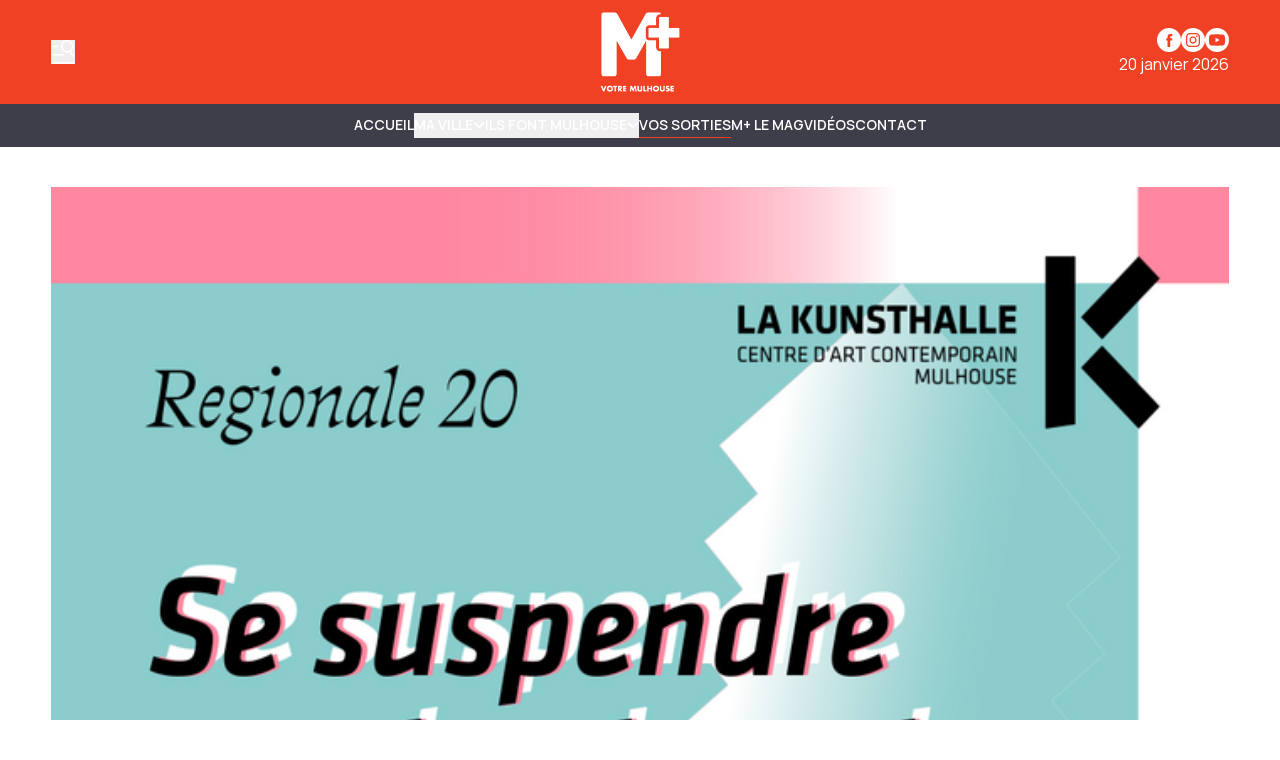

--- FILE ---
content_type: text/html
request_url: https://www.mplusinfo.fr/communaute/evenements/2019/12/04/faa4f570-ef68-4631-ab2f-c7e70ceb1294
body_size: 14844
content:
<!DOCTYPE html>
<html lang="fr">
	<head>
		<meta charset="utf-8" />
		<!-- Google Tag Manager -->
<script>
  (function (w, d, s, l, i) {
    w[l] = w[l] || [];
    w[l].push({ "gtm.start": new Date().getTime(), event: "gtm.js" });
    var f = d.getElementsByTagName(s)[0],
      j = d.createElement(s),
      dl = l != "dataLayer" ? "&l=" + l : "";
    j.async = true;
    j.src = "https://www.googletagmanager.com/gtm.js?id=" + i + dl;
    f.parentNode.insertBefore(j, f);
  })(window, document, "script", "dataLayer", "GTM-K6DD6ZB");
</script>
<!-- End Google Tag Manager -->

<!-- Matomo -->
<script>
  var _paq = (window._paq = window._paq || []);
  /* tracker methods like "setCustomDimension" should be called before "trackPageView" */
  _paq.push(["trackPageView"]);
  _paq.push(["enableLinkTracking"]);
  (function () {
    var u = "https://matomo.mulhouse.fr/";
    _paq.push(["setTrackerUrl", u + "matomo.php"]);
    _paq.push(["setSiteId", "5"]);
    var d = document,
      g = d.createElement("script"),
      s = d.getElementsByTagName("script")[0];
    g.async = true;
    g.src = u + "matomo.js";
    s.parentNode.insertBefore(g, s);
  })();
</script>
<!-- End Matomo Code -->

<link rel="preconnect" href="https://fonts.googleapis.com" />
<link rel="preconnect" href="https://fonts.gstatic.com" crossorigin />
<link
  href="https://fonts.googleapis.com/css2?family=Manrope:wght@200..800&display=swap"
  rel="stylesheet"
/>

<style type="text/css">
  :root {
    --title-font: "Manrope";
    --body-font: "Manrope";
  }
</style>

<style type="text/css">
  .navbar {
    background-color: rgb(62, 61, 74) !important;
    border-color: rgb(62, 61, 74) !important;
  }

  .navbar .bg-gradient-to-l {
    background-image: linear-gradient(
      to left,
      #3e3d4a 0%,
      transparent 100%
    ) !important;
  }
  .navbar .bg-gradient-to-r {
    background-image: linear-gradient(to right, #3e3d4a, transparent);
  }

  .desktop-header .border-b,
  .mobile-header {
    border-color: rgb(62, 61, 74) !important;
  }

  .navbar {
    color: #fff !important;
    text-transform: uppercase !important;
    font-weight: 700 !important;
  }

  .navbar .content-card {
    text-transform: none !important;
  }

  .submenu-navbar {
    text-transform: none !important;
  }

  .arrow-menu {
    stroke: #fff !important;
  }

  .activated-arrow-menu {
    stroke: #f04124 !important;
  }

  .footer-2 .grid {
    position: relative;
  }
  .footer-2 .footer-logo {
    position: absolute;
    background-size: contain;
    background-position: top left;
    background-repeat: no-repeat;
    background-image: url(https://assets.mulhouse.omerloclients.com/assets/f241a32e-a091-405c-ad63-33ae944e14c4.png);
    width: 159px;
    height: 60px;
    top: 10px;
    right: 107px;
    margin-right: 30px;
  }
  .footer-2 .footer-logo a {
    display: block;
    width: 100%;
    height: 100%;
  }

  @media only screen and (max-width: 1209px) {
    .footer-2 .footer-logo {
      right: 141px;
    }
  }

  @media only screen and (max-width: 767px) {
    .footer-2 .footer-logo {
      display: none;
    }
  }
</style>
 
		<link href="../../../../../_app/immutable/assets/0.T1V9MZ28.css" rel="stylesheet">
		<link href="../../../../../_app/immutable/assets/Visual.BoW6ihGT.css" rel="stylesheet">
		<link href="../../../../../_app/immutable/assets/SideBarMenu.D2AXClI_.css" rel="stylesheet"><title>Table ronde : "Se suspendre aux lendemains… de Fessenheim" | M+</title><!-- HEAD_svelte-xvem3z_START --><meta name="viewport" content="width=device-width, initial-scale=1, maximum-scale=5"><!-- HEAD_svelte-xvem3z_END --><!-- HEAD_svelte-8mpyna_START --><link rel="manifest" href="../../../../../manifest.json"><link rel="icon" href="https://variants.omerlo.media/mulhouse/m-plus/icons/fr/favicon-196.png"><link rel="apple-touch-icon" href="https://variants.omerlo.media/mulhouse/m-plus/icons/fr/apple-icon-180.png"><meta name="mobile-web-app-capable" content="yes"><meta name="apple-touch-fullscreen" content="yes"><meta name="apple-mobile-web-app-capable" content="yes"><meta name="apple-mobile-web-app-title" content="M+"><meta name="apple-mobile-web-app-status-bar-style" content="default"><!-- HEAD_svelte-8mpyna_END --><!-- HEAD_svelte-1d7l5g8_START --><meta name="title" content="Table ronde : &quot;Se suspendre aux lendemains… de Fessenheim&quot; | M+"><link rel="canonical" href="/communaute/evenements/2019/12/04/faa4f570-ef68-4631-ab2f-c7e70ceb1294"><meta property="og:title" content="Table ronde : &quot;Se suspendre aux lendemains… de Fessenheim&quot;"><meta property="og:url" content="https://www.mplusinfo.fr/communaute/evenements/2019/12/04/faa4f570-ef68-4631-ab2f-c7e70ceb1294"><meta property="og:locale" content="fr"><meta property="og:image" content="https://assets.mulhouse.omerloclients.com/community/a4245e3e-170a-4b62-890b-84e3a9b6bcaf.jpg"><meta property="og:image:secure_url" content="https://assets.mulhouse.omerloclients.com/community/a4245e3e-170a-4b62-890b-84e3a9b6bcaf.jpg"><meta property="og:site_name" content="M+"><meta name="twitter:card" content="summary_large_image"><meta name="twitter:title" content="Table ronde : &quot;Se suspendre aux lendemains… de Fessenheim&quot;"><meta name="twitter:image" content="https://assets.mulhouse.omerloclients.com/community/a4245e3e-170a-4b62-890b-84e3a9b6bcaf.jpg"> <meta name="robots" content="max-image-preview:large, max-video-preview:-1"><!-- HEAD_svelte-1d7l5g8_END --><!-- HEAD_svelte-14pmf6p_START --><!-- HTML_TAG_START --><script type="application/ld+json">{"@context":"https://schema.org","@type":"Event","name":"Table ronde : \"Se suspendre aux lendemains… de Fessenheim\"","description":"Table ronde organisée dans le cadre de l’exposition \"Se suspendre aux lendemains\" – Régionale 20, en présence de Florence Fröhlig, ethnologue à l’Université de Stockholm ; Teva Meyer, géographe et géopolitologue au CRESAT, Université de Haute-Alsace ; Elise Alloin, artiste et chercheure par l’art.Les trois intervenants partageront une discussion avec le public, à l’heure où la centrale nucléaire de Fessenheim va cesser son activité. Il y sera question de la perception du territoire, de voix diverses et de la multitude de récits, des expériences de réalité qui dessinent les représentations complexes d’un territoire en transition.Intéressés, curieux, inquiets, sentimentaux, informés, enthousiastes, impliqués, cette table ronde sera l’occasion d’évoquer ces questions, en échangeant avec des spécialistes et les œuvres d’Elise Alloin comme support.Entrée libre et gratuite.En partenariat avec le Centre de recherches sur les économies, les sociétés, les arts et les techniques (CRESAT) de l’Université de Haute-Alsace (programme Interreg Clim’ability Design) et l’Université de Stockholm.Les intervenants :Florence Fröhlig est ethnologue et chercheuse dans le département de géographie à l’Université de Stockholm. Elle est spécialisée dans les questions ayant trait à la mémoire (Memories studies) et au patrimoine culturel et industriel (Critical Heritage studies). Dans le cadre du projet de recherche international et pluridisciplinaire « Nuclear legacies : Negotiating radioactivity in France, Russia and Sweden”, elle s’intéresse à la mémoire culturelle du nucléaire, et notamment à celle de la centrale nucléaire de Fessenheim. De même, elle participe activement au projet ”Atomic Heritage Goes Critical : Community, Waste and Nuclear Imaginaries”.atomicheritage.wordpress.comTeva Meyer est docteur en géographie et géopolitique, maître de conférences à l’Université de Haute-Alsace. Il scrute les espaces nucléaires, civils comme militaires, et leurs dynamiques depuis 10 ans, de Fessenheim à l’Ukraine, de l’océan Pacifique à la Scandinavie.Elise Alloin vit et travaille à Strasbourg. Elle est diplômée de la Haute école des arts du Rhin.Elle développe son œuvre plastique dans une dynamique de recherche par l’art, notamment en explorant les liens que nous entretenons avec la radioactivité. Comment cet « invisible » modèle-t-il notre conscience des lieux, notre relation au temps, à la mémoire sociale et à la transformation du vivant ?Sa pratique, transdisciplinaire, se construit en collaborations soutenues avec des équipes de recherche : en physique nucléaire (CNRS-Institut pluridisciplinaire Hubert Curien, Strasbourg), en sciences du vivant (Institut Océanographique de Sopot et Laboratoire de Biotechnologie Marine, Université de Gdansk, Pologne) et en sciences humaines (Anthropologie Contemporaine, Université de Stockholm, Suède). Son travail artistique trouve des formes conçues comme des équations dans l’espace, qui offrent au visiteur l’expérience du déplacement physique et mental.Récemment accueillie en qualité de chercheur associée au CRESAT (Université de Haute Alsace), elle participe au programme de recherche Post-atomic Lab porté par le Centre sur la transition énergétique du territoire. Elle y explorera les questions qui traversent son travail sur la construction de nos paysages physiques et psychiques, nos circulations et nos modes d’habiter, en lien avec le démantèlement annoncé de la centrale nucléaire de Fessenheim. Il s’agit pour l’artiste d’appréhender une « situation » dans une multitude de points de vues, de croiser des méthodologies d’historien, d’anthropologue et de géographe avec ses propres outils conceptuels et de concevoir des dispositifs artistiques de rencontre expérimentaux ouvrant les horizons d’une réflexion décalée.","startDate":"2019-12-04T16:30:00Z","endDate":"2019-12-04T17:00:00Z","inLanguage":"fr","image":"https://assets.mulhouse.omerloclients.com/community/a4245e3e-170a-4b62-890b-84e3a9b6bcaf.jpg","location":{"@type":"Place","address":{"@type":"PostalAddress"}}}</script><!-- HTML_TAG_END --><!-- HEAD_svelte-14pmf6p_END --> 
		<style>
			:root {
				--prose: #000000; --base: 255 255 255; --header-desktop: 240 65 36; --header-mobile: 240 65 36; --header-scrolled: 240 65 36; --primary: 240 65 36; --ad: 235 235 235; --muted: 170 170 170; --surface: 233 233 233; --sponsored: 213 213 213; --issue-header: 240 65 36; --issue-footer: 240 65 36; --on-base: 0 0 0; --on-header-desktop: 255 255 255; --on-header-mobile: 255 255 255; --on-header-scrolled: 255 255 255; --on-issue-header: 255 255 255; --on-issue-footer: 255 255 255; --on-primary: 255 255 255; --on-ad: 255 255 255; --on-surface: 240 65 36; --on-sponsored: 0 0 0; --on-muted: 240 65 36; --hover-base: 240 65 36; --hover-primary: 170 170 170;
			}
		</style>
	
	</head>
	<body data-sveltekit-preload-data="hover" class="bg-base text-on-base">
		<!-- Google Tag Manager (noscript) -->
<noscript>
  <iframe
    src="https://www.googletagmanager.com/ns.html?id=GTM-K6DD6ZB"
    height="0"
    width="0"
    style="display: none; visibility: hidden"
  >
  </iframe>
</noscript>
<!-- End Google Tag Manager (noscript) -->

		<div style="display: contents">    <div id="omerlo-webkit"><div class="font-body">   <div class="flex min-h-screen flex-col">  <div></div> <div class="sticky left-0 top-0 z-[1001] font-title"><div class="lg:hidden"> <div class="mobile-header border-muted bg-base text-on-base  mobile-header-unscrolled border-b   bg-header-mobile text-on-header-mobile" style="transition: background-color 300ms ease-in-out;"><div class="container grid grid-cols-5 items-center py-3"><div class="mobile-header-left flex items-center"><button class="sidebar-button cursor-pointer hover:opacity-60 focus-visible:opacity-60  hover:text-on-header-desktop" aria-label="Basculer le menu" aria-expanded="false"><svg xmlns="http://www.w3.org/2000/svg" version="1.1" viewBox="0 0 572.5 617" fill="currentColor" class="h-6 w-6"><g><path class="cls-1" d="M 19.525 573.1 L 552.554 573.444 C 563.369 573.444 572.079 582.144 572.079 592.944 C 572.079 603.744 563.369 612.444 552.554 612.444 L 19.525 612.1 C 8.712 612.1 0 603.4 0 592.6 C 0 581.8 8.712 573.1 19.525 573.1 Z" style=""></path><path class="cls-1" d="M569.1,408.2l-80.3-117.4c31.2-23.4,54-58.1,61.8-99.4,16.4-87.7-41.3-172.1-129-188.6-87.7-16.4-172.1,41.3-188.6,129-16.4,87.7,41.3,172.1,129,188.6,32.5,6.1,64.6,2,92.9-10.1l82,119.9c6.1,8.9,18.2,11.1,27.1,5.1h0c8.9-6.1,11.1-18.2,5.1-27.1h0ZM271.8,139.1c12.4-66.3,76.3-110,142.6-97.6,66.3,12.4,110,76.3,97.6,142.6-12.4,66.3-76.3,110-142.6,97.6-66.3-12.4-110-76.3-97.6-142.6h0Z"></path><path class="cls-1" d="M157.3,166.4c0-10.7-8.7-19.3-19.3-19.3H19.3c-10.7,0-19.3,8.7-19.3,19.3s8.7,19.3,19.3,19.3h118.7c10.7,0,19.3-8.7,19.3-19.3h0Z"></path><path class="cls-1" d="M314.6,382c0-10.7-8.7-19.3-19.3-19.3H19.3C8.7,362.6,0,371.3,0,382s8.7,19.3,19.3,19.3h276c10.7,0,19.3-8.7,19.3-19.3h0Z"></path></g></svg></button></div> <div class="mobile-header-center col-span-3"><a href="../../../../../"><img src="https://variants.omerlo.media/mulhouse/m-plus/logos/logo-navbar-mobile.png" class="mobile-header-logo block h-8 w-full object-contain object-center" alt="M+"></a></div> <div class="mobile-header-right"></div></div></div></div> <div class="hidden lg:block"> <div class="desktop-header   bg-header-desktop text-on-header-desktop  desktop-header-unscrolled" style="transition: background-color 300ms ease-in-out;"><div class="border-b py-3 border-muted"><div class="container grid grid-cols-3 items-center gap-4"><div class="desktop-header-left flex flex-row items-center gap-6"><button class="sidebar-button cursor-pointer hover:opacity-60 focus-visible:opacity-60  hover:text-on-header-desktop" aria-label="Basculer le menu" aria-expanded="false"><svg xmlns="http://www.w3.org/2000/svg" version="1.1" viewBox="0 0 572.5 617" fill="currentColor" class="h-6 w-6"><g><path class="cls-1" d="M 19.525 573.1 L 552.554 573.444 C 563.369 573.444 572.079 582.144 572.079 592.944 C 572.079 603.744 563.369 612.444 552.554 612.444 L 19.525 612.1 C 8.712 612.1 0 603.4 0 592.6 C 0 581.8 8.712 573.1 19.525 573.1 Z" style=""></path><path class="cls-1" d="M569.1,408.2l-80.3-117.4c31.2-23.4,54-58.1,61.8-99.4,16.4-87.7-41.3-172.1-129-188.6-87.7-16.4-172.1,41.3-188.6,129-16.4,87.7,41.3,172.1,129,188.6,32.5,6.1,64.6,2,92.9-10.1l82,119.9c6.1,8.9,18.2,11.1,27.1,5.1h0c8.9-6.1,11.1-18.2,5.1-27.1h0ZM271.8,139.1c12.4-66.3,76.3-110,142.6-97.6,66.3,12.4,110,76.3,97.6,142.6-12.4,66.3-76.3,110-142.6,97.6-66.3-12.4-110-76.3-97.6-142.6h0Z"></path><path class="cls-1" d="M157.3,166.4c0-10.7-8.7-19.3-19.3-19.3H19.3c-10.7,0-19.3,8.7-19.3,19.3s8.7,19.3,19.3,19.3h118.7c10.7,0,19.3-8.7,19.3-19.3h0Z"></path><path class="cls-1" d="M314.6,382c0-10.7-8.7-19.3-19.3-19.3H19.3C8.7,362.6,0,371.3,0,382s8.7,19.3,19.3,19.3h276c10.7,0,19.3-8.7,19.3-19.3h0Z"></path></g></svg></button> </div> <div class="desktop-header-center"><a href="../../../../../"><img src="https://variants.omerlo.media/mulhouse/m-plus/logos/logo-main.png" class="w-full select-none object-contain object-center transition-all duration-300 ease-in-out svelte-1k5w792 desktop-header-center-logo-big" alt="M+"></a></div> <div class="desktop-header-right flex flex-col justify-end gap-2"><div class="flex flex-row justify-end"><div class="media-icons flex flex-row gap-2"> <a class="hover:opacity-60 focus-visible:opacity-60" target="_blank" rel="noreferrer" href="https://www.facebook.com/MplusInfo"><span class="sr-only">Profil Facebook</span> <svg xmlns="http://www.w3.org/2000/svg" xmlns:xlink="http://www.w3.org/1999/xlink" width="48" height="48" viewBox="0 0 48 48" class="media-icon h-6 w-6" fill="currentColor"><defs><clipPath id="clip-icon_facebook"><rect width="48" height="48"></rect></clipPath></defs><g id="icon_facebook" clip-path="url(#clip-icon_facebook)"><path id="Facebook" d="M0,24A24,24,0,1,1,24,48,24,24,0,0,1,0,24ZM26.5,38.111V25.054h3.6l.478-4.5H26.5l.006-2.252c0-1.174.111-1.8,1.8-1.8h2.253V12h-3.6c-4.33,0-5.854,2.183-5.854,5.854v2.7H18.4v4.5h2.7V38.111Z" fill-rule="evenodd"></path></g></svg></a> <a class="hover:opacity-60 focus-visible:opacity-60" target="_blank" rel="noreferrer" href="https://www.instagram.com/mplusinfo/"><span class="sr-only">Profil Instagram</span> <svg xmlns="http://www.w3.org/2000/svg" xmlns:xlink="http://www.w3.org/1999/xlink" width="48" height="48" viewBox="0 0 48 48" class="media-icon h-6 w-6" fill="currentColor"><defs><clipPath id="clip-icon_instagram"><rect width="48" height="48"></rect></clipPath></defs><g id="icon_instagram" clip-path="url(#clip-icon_instagram)"><path id="Soustraction_4" data-name="Soustraction 4" d="M-94,48a23.851,23.851,0,0,1-9.342-1.886,23.92,23.92,0,0,1-7.629-5.143,23.919,23.919,0,0,1-5.143-7.629A23.848,23.848,0,0,1-118,24a23.851,23.851,0,0,1,1.886-9.342,23.92,23.92,0,0,1,5.143-7.629,23.92,23.92,0,0,1,7.629-5.143A23.851,23.851,0,0,1-94,0a23.848,23.848,0,0,1,9.342,1.886A23.919,23.919,0,0,1-77.03,7.029a23.92,23.92,0,0,1,5.143,7.629A23.851,23.851,0,0,1-70,24a23.848,23.848,0,0,1-1.886,9.342A23.92,23.92,0,0,1-77.03,40.97a23.92,23.92,0,0,1-7.629,5.143A23.849,23.849,0,0,1-94,48Zm0-38c-3.764,0-4.263.016-5.771.085a10.357,10.357,0,0,0-3.4.651,6.838,6.838,0,0,0-2.479,1.615,6.865,6.865,0,0,0-1.616,2.479,10.276,10.276,0,0,0-.65,3.4C-107.984,19.749-108,20.252-108,24s.016,4.263.085,5.771a10.373,10.373,0,0,0,.651,3.4,6.867,6.867,0,0,0,1.615,2.479,6.844,6.844,0,0,0,2.479,1.615,10.338,10.338,0,0,0,3.4.651c1.5.068,1.994.085,5.772.085s4.275-.016,5.772-.085a10.361,10.361,0,0,0,3.4-.651,6.851,6.851,0,0,0,2.478-1.615,6.853,6.853,0,0,0,1.615-2.479,10.422,10.422,0,0,0,.651-3.4c.068-1.52.085-2.022.085-5.771s-.016-4.252-.085-5.774a10.41,10.41,0,0,0-.651-3.4,6.861,6.861,0,0,0-1.615-2.479,6.845,6.845,0,0,0-2.479-1.615,10.39,10.39,0,0,0-3.4-.651C-89.74,10.016-90.24,10-94,10Zm0,25.47c-3.75,0-4.191-.014-5.657-.082a7.775,7.775,0,0,1-2.6-.482,4.328,4.328,0,0,1-1.61-1.047,4.326,4.326,0,0,1-1.047-1.609,7.7,7.7,0,0,1-.482-2.6c-.067-1.472-.081-1.914-.081-5.658s.014-4.184.081-5.655a7.719,7.719,0,0,1,.482-2.6,4.325,4.325,0,0,1,1.047-1.611,4.369,4.369,0,0,1,1.61-1.048,7.759,7.759,0,0,1,2.6-.482c1.306-.059,1.8-.076,4.4-.078.124,0,.252,0,.388,0H-94c3.774,0,4.211.014,5.656.08a7.757,7.757,0,0,1,2.6.481,4.337,4.337,0,0,1,1.608,1.048,4.332,4.332,0,0,1,1.048,1.61,7.739,7.739,0,0,1,.482,2.6c.068,1.477.082,1.92.082,5.656s-.014,4.179-.082,5.656a7.739,7.739,0,0,1-.482,2.6,4.331,4.331,0,0,1-1.048,1.608,4.343,4.343,0,0,1-1.608,1.048,7.728,7.728,0,0,1-2.6.481C-89.809,35.456-90.25,35.47-94,35.47Zm-.031-18.694a7.142,7.142,0,0,0-5.083,2.106,7.142,7.142,0,0,0-2.106,5.083,7.139,7.139,0,0,0,2.106,5.083,7.138,7.138,0,0,0,5.083,2.105,7.138,7.138,0,0,0,5.083-2.105,7.139,7.139,0,0,0,2.106-5.083,7.142,7.142,0,0,0-2.106-5.083A7.139,7.139,0,0,0-94.029,16.776Zm7.474-1.963a1.673,1.673,0,0,0-.933.284,1.674,1.674,0,0,0-.619.753,1.676,1.676,0,0,0-.1.971,1.679,1.679,0,0,0,.46.86,1.673,1.673,0,0,0,.86.459,1.688,1.688,0,0,0,.328.032,1.671,1.671,0,0,0,.644-.128,1.674,1.674,0,0,0,.753-.619,1.673,1.673,0,0,0,.284-.933A1.682,1.682,0,0,0-86.556,14.813ZM-94,28.667A4.671,4.671,0,0,1-98.666,24,4.671,4.671,0,0,1-94,19.334,4.672,4.672,0,0,1-89.333,24,4.672,4.672,0,0,1-94,28.667Z" transform="translate(118)"></path></g></svg></a>    <a class="hover:opacity-60 focus-visible:opacity-60" target="_blank" rel="noreferrer" href="https://www.youtube.com/@mplusinfo5842"><span class="sr-only">Chaîne YouTube</span> <svg xmlns="http://www.w3.org/2000/svg" xmlns:xlink="http://www.w3.org/1999/xlink" width="48" height="48" viewBox="0 0 48 48" class="media-icon h-6 w-6" fill="currentColor"><defs><clipPath id="clip-icon_youtube"><rect width="48" height="48"></rect></clipPath></defs><g id="icon_youtube" clip-path="url(#clip-icon_youtube)"><path id="Youtube" d="M24,0A24,24,0,1,1,0,24,24,24,0,0,1,24,0ZM11.336,13.335c2.539-.66,12.654-.66,12.654-.66s10.135,0,12.674.7A4,4,0,0,1,39.5,16.214a40.477,40.477,0,0,1,.68,7.816,41.771,41.771,0,0,1-.68,7.776,4.022,4.022,0,0,1-2.839,2.858c-2.539.66-12.674.66-12.674.66s-10.095,0-12.654-.68a4.119,4.119,0,0,1-2.858-2.858,42.882,42.882,0,0,1-.66-7.776,43.3,43.3,0,0,1,.66-7.8A4.183,4.183,0,0,1,11.336,13.335ZM29.188,24.01l-8.416-4.858v9.695Z" fill-rule="evenodd"></path></g></svg></a></div></div> <div class="flex flex-row justify-end">20 janvier 2026</div></div></div></div> </div></div></div>   <div class="navbar relative block border-b border-muted">  <nav class="navbar container z-50 flex justify-center gap-4 py-2"><div class="no-scrollbar flex gap-4 overflow-auto"><a href="/" class="inline-flex items-center gap-x-1 whitespace-nowrap border-b text-sm/6 font-semibold hover:text-hover-base focus-visible:text-hover-base border-transparent">Accueil </a><button type="button" class="inline-flex items-center gap-x-1 whitespace-nowrap border-b text-sm/6 font-semibold hover:text-hover-base focus-visible:text-hover-base  border-transparent">MA VILLE <span class="transition-transform duration-300 ease-in-out"><svg class="arrow-menu h-3 w-3 stroke-on-base" viewBox="0 0 10 7" fill="none" xmlns="http://www.w3.org/2000/svg"><path id="Vector 7" d="M1 1.5L5 5.5L9 1.5" stroke-width="1.5"></path></svg></span> </button><button type="button" class="inline-flex items-center gap-x-1 whitespace-nowrap border-b text-sm/6 font-semibold hover:text-hover-base focus-visible:text-hover-base  border-transparent">ILS FONT MULHOUSE <span class="transition-transform duration-300 ease-in-out"><svg class="arrow-menu h-3 w-3 stroke-on-base" viewBox="0 0 10 7" fill="none" xmlns="http://www.w3.org/2000/svg"><path id="Vector 7" d="M1 1.5L5 5.5L9 1.5" stroke-width="1.5"></path></svg></span> </button><a href="/communaute/evenements/" class="inline-flex items-center gap-x-1 whitespace-nowrap border-b text-sm/6 font-semibold hover:text-hover-base focus-visible:text-hover-base  border-primary">Vos sorties </a><a href="/le-mag" class="inline-flex items-center gap-x-1 whitespace-nowrap border-b text-sm/6 font-semibold hover:text-hover-base focus-visible:text-hover-base border-transparent">M+ Le Mag </a><a href="/videos" class="inline-flex items-center gap-x-1 whitespace-nowrap border-b text-sm/6 font-semibold hover:text-hover-base focus-visible:text-hover-base border-transparent">Vidéos </a><a href="/pages/nous-joindre" class="inline-flex items-center gap-x-1 whitespace-nowrap border-b text-sm/6 font-semibold hover:text-hover-base focus-visible:text-hover-base border-transparent">Contact </a></div> </nav>  </div>    <div class="main grow"> <div class="relative"></div> <div class="container relative z-20 my-8 flex flex-col gap-10  mt-10"><section><div class="w-full"><div class="w-full  h-full          rounded-none"><img alt="Table ronde : &quot;Se suspendre aux lendemains… de Fessenheim&quot;" class="h-full w-full  object-contain object-center              rounded-none" loading="eager" src="https://assets.mulhouse.omerloclients.com/community/a4245e3e-170a-4b62-890b-84e3a9b6bcaf.jpg"></div></div></section> <section><div class="prose flex w-full max-w-none flex-row flex-wrap gap-8"><div class="w-full flex-1"><h1 class="mb-2 font-title">Table ronde : "Se suspendre aux lendemains… de Fessenheim"</h1>  <p><b>Date</b>:
					4 déce 2019 <br> <b>Heure</b>:
						16h30 - 17h00</p> <div class="lead"><!-- HTML_TAG_START --><!-- HTML_TAG_END --></div> <div class="not-prose flex flex-col gap-4"><div class="not-prose flex place-items-center gap-4">     </div></div></div>  <div class="prose w-full max-w-none"><h2 class="font-title">Description</h2> <div class="ml-2"><div class="prose-sm relative mb-4 w-full max-w-none gap-4 overflow-clip" style="max-height: 150px;"> <!-- HTML_TAG_START --><p>Table ronde organisée dans le cadre de l’exposition &quot;Se suspendre aux lendemains&quot; – Régionale 20, en présence de Florence Fröhlig, ethnologue à l’Université de Stockholm ; Teva Meyer, géographe et géopolitologue au CRESAT, Université de Haute-Alsace ; Elise Alloin, artiste et chercheure par l’art.</p><p>Les trois intervenants partageront une discussion avec le public, à l’heure où la centrale nucléaire de Fessenheim va cesser son activité. Il y sera question de la perception du territoire, de voix diverses et de la multitude de récits, des expériences de réalité qui dessinent les représentations complexes d’un territoire en transition.</p><p>Intéressés, curieux, inquiets, sentimentaux, informés, enthousiastes, impliqués, cette table ronde sera l’occasion d’évoquer ces questions, en échangeant avec des spécialistes et les œuvres d’Elise Alloin comme support.</p><p>Entrée libre et gratuite.</p><p>En partenariat avec le Centre de recherches sur les économies, les sociétés, les arts et les techniques (CRESAT) de l’Université de Haute-Alsace (programme Interreg Clim’ability Design) et l’Université de Stockholm.</p><p>Les intervenants :</p><p>Florence Fröhlig est ethnologue et chercheuse dans le département de géographie à l’Université de Stockholm. Elle est spécialisée dans les questions ayant trait à la mémoire (Memories studies) et au patrimoine culturel et industriel (Critical Heritage studies). Dans le cadre du projet de recherche international et pluridisciplinaire « Nuclear legacies : Negotiating radioactivity in France, Russia and Sweden”, elle s’intéresse à la mémoire culturelle du nucléaire, et notamment à celle de la centrale nucléaire de Fessenheim. De même, elle participe activement au projet ”Atomic Heritage Goes Critical : Community, Waste and Nuclear Imaginaries”.</p><p>atomicheritage.wordpress.com</p><p>Teva Meyer est docteur en géographie et géopolitique, maître de conférences à l’Université de Haute-Alsace. Il scrute les espaces nucléaires, civils comme militaires, et leurs dynamiques depuis 10 ans, de Fessenheim à l’Ukraine, de l’océan Pacifique à la Scandinavie.</p><p>Elise Alloin vit et travaille à Strasbourg. Elle est diplômée de la Haute école des arts du Rhin.</p><p>Elle développe son œuvre plastique dans une dynamique de recherche par l’art, notamment en explorant les liens que nous entretenons avec la radioactivité. Comment cet « invisible » modèle-t-il notre conscience des lieux, notre relation au temps, à la mémoire sociale et à la transformation du vivant ?</p><p>Sa pratique, transdisciplinaire, se construit en collaborations soutenues avec des équipes de recherche : en physique nucléaire (CNRS-Institut pluridisciplinaire Hubert Curien, Strasbourg), en sciences du vivant (Institut Océanographique de Sopot et Laboratoire de Biotechnologie Marine, Université de Gdansk, Pologne) et en sciences humaines (Anthropologie Contemporaine, Université de Stockholm, Suède). Son travail artistique trouve des formes conçues comme des équations dans l’espace, qui offrent au visiteur l’expérience du déplacement physique et mental.</p><p>Récemment accueillie en qualité de chercheur associée au CRESAT (Université de Haute Alsace), elle participe au programme de recherche Post-atomic Lab porté par le Centre sur la transition énergétique du territoire. Elle y explorera les questions qui traversent son travail sur la construction de nos paysages physiques et psychiques, nos circulations et nos modes d’habiter, en lien avec le démantèlement annoncé de la centrale nucléaire de Fessenheim. Il s’agit pour l’artiste d’appréhender une « situation » dans une multitude de points de vues, de croiser des méthodologies d’historien, d’anthropologue et de géographe avec ses propres outils conceptuels et de concevoir des dispositifs artistiques de rencontre expérimentaux ouvrant les horizons d’une réflexion décalée.</p><!-- HTML_TAG_END --> </div> </div></div> <div class="prose w-full max-w-none"></div></div></section></div>  <div class="container my-8 flex flex-col gap-8"></div></div>  <div class="footer"><div class="footer-1"><div class="bg-base font-title text-on-base bg-footer text-on-footer border-t border-muted"><div class="container flex flex-row items-center gap-12 py-8"><a href="../../../../../" class="hidden md:block"><img src="https://variants.omerlo.media/mulhouse/m-plus/logos/logo-footer.png" alt="M+" class="footer-logo w-20 select-none"></a> <div class="grid flex-1 grid-cols-2 gap-x-4 gap-y-8 md:grid-cols-3 lg:grid-cols-4"><div class="pt-2 md:py-0"><div class="mb-2 font-semibold"><a href="/ma-ville">Ma ville </a></div> <div class="grid grid-cols-1 gap-2 text-sm text-muted"><a class="hover:text-hover-base focus-visible:text-hover-base" href="/ils-font-mulhouse">Ils font Mulhouse </a><a class="hover:text-hover-base focus-visible:text-hover-base" href="/communaute/evenements/">Vos sorties </a><a class="hover:text-hover-base focus-visible:text-hover-base" href="/le-mag">M+ Le Mag </a><a class="hover:text-hover-base focus-visible:text-hover-base" href="/videos">Vidéos </a><a class="hover:text-hover-base focus-visible:text-hover-base" href="/notre-equipe">Notre équipe </a> </div> </div><div class="pt-2 md:py-0"><div class="mb-2 font-semibold"><a href="/communaute/evenements/">Vos sorties </a></div> <div class="grid grid-cols-1 gap-2 text-sm text-muted"><a class="hover:text-hover-base focus-visible:text-hover-base" href="/communaute/evenements/">Calendrier </a><a class="hover:text-hover-base focus-visible:text-hover-base" href="/communaute/evenements/nouveau">Soumettre un événement </a> </div> </div><div class="pt-2 md:py-0"><div class="mb-2 font-semibold"><a>Informations légales M+ </a></div> <div class="grid grid-cols-1 gap-2 text-sm text-muted"><a class="hover:text-hover-base focus-visible:text-hover-base" href="/pages/mentions-legales">Mentions légales </a><a class="hover:text-hover-base focus-visible:text-hover-base" href="/pages/politique-confidentialite">Politique de confidentialité </a><a class="hover:text-hover-base focus-visible:text-hover-base" href="/pages/accessibilite">Accessibilité </a><a class="hover:text-hover-base focus-visible:text-hover-base" href="/pages/nous-joindre">Contact </a> </div> </div></div></div></div></div> <div class="footer-2 border-t border-muted bg-base text-on-base"><div class="container grid grid-cols-1 gap-2 py-4 md:grid-cols-3"><div class="flex items-center justify-center md:order-last md:justify-end"></div> <div class="footer-2-notices"></div> <div class="text-center text-xs md:order-first md:text-left"><br> © 2026 M+. Tous droits réservés.<br><!-- HTML_TAG_START -->Propulsé par <a href="https://omerlo.com" rel="noopener" target="_blank">Omerlo</a>.<!-- HTML_TAG_END --></div></div></div></div></div>  <div class="sticky bottom-0 w-full"></div></div></div> 
			<script type="application/json" data-sveltekit-fetched data-url="https://mulhouse.omerloclients.com/api/public/community/v2/profile-types" data-hash="1evawbo" data-ttl="0">{"status":200,"statusText":"OK","headers":{},"body":"{\"data\":[{\"id\":\"84b927fc-bea5-472c-8dd7-2a17db9c1a4c\",\"key\":\"author\",\"kind\":\"person\",\"updated_at\":\"2024-11-14T19:13:15Z\",\"localized\":{\"name\":\"Auteur\",\"locale\":\"fr\"}},{\"id\":\"6fd51d03-5513-4592-b6af-c2a8911091f2\",\"key\":\"event\",\"kind\":\"event\",\"updated_at\":\"2024-11-14T19:24:24Z\",\"localized\":{\"name\":\"Événement\",\"locale\":\"fr\"}},{\"id\":\"2107d347-f21f-474c-b5ce-936d6700759b\",\"key\":\"animations\",\"kind\":\"event\",\"updated_at\":\"2024-12-10T21:06:34Z\",\"localized\":{\"name\":\"Animations\",\"locale\":\"fr\"}},{\"id\":\"0be4d667-519f-485d-a944-7705e89a5185\",\"key\":\"cinema\",\"kind\":\"event\",\"updated_at\":\"2024-12-10T21:09:20Z\",\"localized\":{\"name\":\"Cinéma\",\"locale\":\"fr\"}},{\"id\":\"0315f77e-3c48-499f-8ef3-7d4f93ba4a99\",\"key\":\"cirque\",\"kind\":\"event\",\"updated_at\":\"2024-12-10T21:09:52Z\",\"localized\":{\"name\":\"Cirque\",\"locale\":\"fr\"}},{\"id\":\"e9e55419-e088-44a2-8998-14f38aa9ede2\",\"key\":\"conferences\",\"kind\":\"event\",\"updated_at\":\"2024-12-10T21:10:11Z\",\"localized\":{\"name\":\"Conférences\",\"locale\":\"fr\"}},{\"id\":\"e1db88e4-c3d0-43ed-8b46-5306f95cdacd\",\"key\":\"danse\",\"kind\":\"event\",\"updated_at\":\"2024-12-10T21:10:28Z\",\"localized\":{\"name\":\"Danse\",\"locale\":\"fr\"}},{\"id\":\"4a60db56-1764-416f-8622-3c25cc1fef53\",\"key\":\"expositions\",\"kind\":\"event\",\"updated_at\":\"2024-12-10T21:12:03Z\",\"localized\":{\"name\":\"Expositions\",\"locale\":\"fr\"}},{\"id\":\"c6b847dc-4da4-4660-bd05-e33b256cdc7b\",\"key\":\"festivals\",\"kind\":\"event\",\"updated_at\":\"2024-12-10T21:12:30Z\",\"localized\":{\"name\":\"Festivals\",\"locale\":\"fr\"}},{\"id\":\"69fe6b96-f36f-453f-a05c-136ff39ab9d1\",\"key\":\"humour\",\"kind\":\"event\",\"updated_at\":\"2024-12-10T21:12:47Z\",\"localized\":{\"name\":\"Humour\",\"locale\":\"fr\"}},{\"id\":\"3ac4cd14-a4ac-4ecf-92d7-1b759a01e92b\",\"key\":\"jeune-public\",\"kind\":\"event\",\"updated_at\":\"2024-12-10T21:13:07Z\",\"localized\":{\"name\":\"Jeune public\",\"locale\":\"fr\"}},{\"id\":\"51bc5ce6-ed37-4ba7-9d33-d3873a4bd203\",\"key\":\"live-podcast\",\"kind\":\"event\",\"updated_at\":\"2024-12-10T21:13:46Z\",\"localized\":{\"name\":\"Live / Podcasts\",\"locale\":\"fr\"}},{\"id\":\"29d257db-9ec7-4dfd-852a-da265f61257a\",\"key\":\"manifestations\",\"kind\":\"event\",\"updated_at\":\"2024-12-10T21:14:08Z\",\"localized\":{\"name\":\"Manifestations\",\"locale\":\"fr\"}},{\"id\":\"4128d1de-4dcc-4b00-b245-49b66a75797a\",\"key\":\"mulhouse-au-feminin\",\"kind\":\"event\",\"updated_at\":\"2024-12-10T21:14:28Z\",\"localized\":{\"name\":\"Mulhouse au féminin\",\"locale\":\"fr\"}},{\"id\":\"eb94c33a-3603-46a3-a53d-632026f5f8c8\",\"key\":\"opera\",\"kind\":\"event\",\"updated_at\":\"2024-12-10T21:15:16Z\",\"localized\":{\"name\":\"Opéra\",\"locale\":\"fr\"}},{\"id\":\"ef6cd5bc-3ba6-4eda-be27-9779fb27a67e\",\"key\":\"pop-symphonique\",\"kind\":\"event\",\"updated_at\":\"2024-12-10T21:15:44Z\",\"localized\":{\"name\":\"Pop Symphonique\",\"locale\":\"fr\"}},{\"id\":\"36fb87af-1c44-462c-89ce-6d037e18d0d5\",\"key\":\"restauration\",\"kind\":\"event\",\"updated_at\":\"2024-12-10T21:15:59Z\",\"localized\":{\"name\":\"Restauration\",\"locale\":\"fr\"}},{\"id\":\"ea0a4851-fd72-4172-ab24-c3a9fb318109\",\"key\":\"reunions\",\"kind\":\"event\",\"updated_at\":\"2024-12-10T21:16:16Z\",\"localized\":{\"name\":\"Réunions\",\"locale\":\"fr\"}},{\"id\":\"c47b1657-c6f5-4bfb-bca4-43c8dc483268\",\"key\":\"sante\",\"kind\":\"event\",\"updated_at\":\"2024-12-10T21:16:31Z\",\"localized\":{\"name\":\"Santé\",\"locale\":\"fr\"}},{\"id\":\"8360b0ba-9bed-4ab0-8bb5-0266de3df8a3\",\"key\":\"spectacle\",\"kind\":\"event\",\"updated_at\":\"2024-12-10T21:16:44Z\",\"localized\":{\"name\":\"Spectacle\",\"locale\":\"fr\"}},{\"id\":\"1f9c9cf5-889b-4352-9cf7-459ac8052a05\",\"key\":\"sports\",\"kind\":\"event\",\"updated_at\":\"2024-12-10T21:16:57Z\",\"localized\":{\"name\":\"Sports\",\"locale\":\"fr\"}},{\"id\":\"cba8b023-9382-4ab4-83af-ad15fa74baa0\",\"key\":\"theatre\",\"kind\":\"event\",\"updated_at\":\"2024-12-10T21:17:15Z\",\"localized\":{\"name\":\"Théâtre\",\"locale\":\"fr\"}},{\"id\":\"5b2cde54-0ee0-432a-8b2e-8ea0b9861b39\",\"key\":\"musique\",\"kind\":\"event\",\"updated_at\":\"2024-12-12T15:36:10Z\",\"localized\":{\"name\":\"Musique\",\"locale\":\"fr\"}},{\"id\":\"2fd756c0-4b60-4e33-91c3-5cd7609ed5db\",\"key\":\"concert\",\"kind\":\"event\",\"updated_at\":\"2024-12-12T15:36:35Z\",\"localized\":{\"name\":\"Concert\",\"locale\":\"fr\"}}],\"assocs\":{}}"}</script>
			<script type="application/json" data-sveltekit-fetched data-url="https://mulhouse.omerloclients.com/api/public/publisher/v2/medias/1710992f-c76d-41f5-a707-e937a3521fdc/events/days?from=2019-12-01T00%3A00%3A00.000&amp;to=2020-01-04T23%3A59%3A59.999&amp;limit=100&amp;category_ids=&amp;profile_type_ids=&amp;timezone=UTC" data-hash="1evawbo" data-ttl="0">{"status":200,"statusText":"OK","headers":{},"body":"{\"data\":[\"2019-12-01\",\"2019-12-02\",\"2019-12-03\",\"2019-12-04\",\"2019-12-05\",\"2019-12-06\",\"2019-12-07\",\"2019-12-08\",\"2019-12-09\",\"2019-12-10\",\"2019-12-11\",\"2019-12-12\",\"2019-12-13\",\"2019-12-14\",\"2019-12-15\",\"2019-12-16\",\"2019-12-17\",\"2019-12-18\",\"2019-12-19\",\"2019-12-20\",\"2019-12-21\",\"2019-12-22\",\"2019-12-23\",\"2019-12-24\",\"2019-12-25\",\"2019-12-26\",\"2019-12-27\",\"2019-12-28\",\"2019-12-29\",\"2019-12-30\",\"2019-12-31\",\"2020-01-01\",\"2020-01-02\",\"2020-01-03\",\"2020-01-04\"],\"assocs\":{}}"}</script>
			<script type="application/json" data-sveltekit-fetched data-url="https://mulhouse.omerloclients.com/api/public/publisher/v2/medias/1710992f-c76d-41f5-a707-e937a3521fdc/events/faa4f570-ef68-4631-ab2f-c7e70ceb1294/blocks?locale=fr" data-hash="1evawbo" data-ttl="0">{"status":200,"statusText":"OK","headers":{},"body":"{\"data\":[],\"assocs\":{}}"}</script>
			<script type="application/json" data-sveltekit-fetched data-url="https://mulhouse.omerloclients.com/api/public/publisher/v2/medias/1710992f-c76d-41f5-a707-e937a3521fdc/contents?author_ids=faa4f570-ef68-4631-ab2f-c7e70ceb1294&amp;locale=fr" data-hash="1evawbo" data-ttl="0">{"status":200,"statusText":"OK","headers":{},"body":"{\"data\":[],\"meta\":{\"next\":null,\"base\":\"/api/public/publisher/v2/medias/1710992f-c76d-41f5-a707-e937a3521fdc/contents?author_ids=faa4f570-ef68-4631-ab2f-c7e70ceb1294&locale=fr\",\"previous\":null},\"assocs\":{}}"}</script>
			<script type="application/json" data-sveltekit-fetched data-url="https://mulhouse.omerloclients.com/api/public/publisher/v2/medias/1710992f-c76d-41f5-a707-e937a3521fdc/events/faa4f570-ef68-4631-ab2f-c7e70ceb1294?date=2019-12-04T00%3A00%3A00.000&amp;timezone=UTC&amp;locale=fr" data-hash="1evawbo" data-ttl="0">{"status":200,"statusText":"OK","headers":{},"body":"{\"data\":{\"id\":\"faa4f570-ef68-4631-ab2f-c7e70ceb1294\",\"type\":\"regular\",\"kind\":\"event\",\"starts_at\":\"2019-12-04T16:30:00Z\",\"updated_at\":\"2025-01-24T20:27:19Z\",\"localized\":{\"name\":\"Table ronde : \\\"Se suspendre aux lendemains… de Fessenheim\\\"\",\"locale\":\"fr\",\"summary_html\":null,\"summary_text\":null},\"logo_image_url\":\"https://assets.mulhouse.omerloclients.com/community/a4245e3e-170a-4b62-890b-84e3a9b6bcaf.jpg\",\"ends_at\":\"2019-12-04T17:00:00Z\",\"profile_type_id\":\"e9e55419-e088-44a2-8998-14f38aa9ede2\",\"subscription_url\":null,\"category_ids\":[],\"is_all_day\":false,\"occurrence_id\":\"14d128e3-6b3c-4326-97be-32c227fc64c7\",\"cover_image_url\":null,\"localized_address\":null,\"localized_contact\":null,\"localized_description\":{\"blocks\":[{\"image\":null,\"kind\":\"richtext\",\"slideshow\":null,\"video\":null,\"content_html\":\"\u003Cp>Table ronde organisée dans le cadre de l’exposition &quot;Se suspendre aux lendemains&quot; – Régionale 20, en présence de Florence Fröhlig, ethnologue à l’Université de Stockholm ; Teva Meyer, géographe et géopolitologue au CRESAT, Université de Haute-Alsace ; Elise Alloin, artiste et chercheure par l’art.\u003C/p>\u003Cp>Les trois intervenants partageront une discussion avec le public, à l’heure où la centrale nucléaire de Fessenheim va cesser son activité. Il y sera question de la perception du territoire, de voix diverses et de la multitude de récits, des expériences de réalité qui dessinent les représentations complexes d’un territoire en transition.\u003C/p>\u003Cp>Intéressés, curieux, inquiets, sentimentaux, informés, enthousiastes, impliqués, cette table ronde sera l’occasion d’évoquer ces questions, en échangeant avec des spécialistes et les œuvres d’Elise Alloin comme support.\u003C/p>\u003Cp>Entrée libre et gratuite.\u003C/p>\u003Cp>En partenariat avec le Centre de recherches sur les économies, les sociétés, les arts et les techniques (CRESAT) de l’Université de Haute-Alsace (programme Interreg Clim’ability Design) et l’Université de Stockholm.\u003C/p>\u003Cp>Les intervenants :\u003C/p>\u003Cp>Florence Fröhlig est ethnologue et chercheuse dans le département de géographie à l’Université de Stockholm. Elle est spécialisée dans les questions ayant trait à la mémoire (Memories studies) et au patrimoine culturel et industriel (Critical Heritage studies). Dans le cadre du projet de recherche international et pluridisciplinaire « Nuclear legacies : Negotiating radioactivity in France, Russia and Sweden”, elle s’intéresse à la mémoire culturelle du nucléaire, et notamment à celle de la centrale nucléaire de Fessenheim. De même, elle participe activement au projet ”Atomic Heritage Goes Critical : Community, Waste and Nuclear Imaginaries”.\u003C/p>\u003Cp>atomicheritage.wordpress.com\u003C/p>\u003Cp>Teva Meyer est docteur en géographie et géopolitique, maître de conférences à l’Université de Haute-Alsace. Il scrute les espaces nucléaires, civils comme militaires, et leurs dynamiques depuis 10 ans, de Fessenheim à l’Ukraine, de l’océan Pacifique à la Scandinavie.\u003C/p>\u003Cp>Elise Alloin vit et travaille à Strasbourg. Elle est diplômée de la Haute école des arts du Rhin.\u003C/p>\u003Cp>Elle développe son œuvre plastique dans une dynamique de recherche par l’art, notamment en explorant les liens que nous entretenons avec la radioactivité. Comment cet « invisible » modèle-t-il notre conscience des lieux, notre relation au temps, à la mémoire sociale et à la transformation du vivant ?\u003C/p>\u003Cp>Sa pratique, transdisciplinaire, se construit en collaborations soutenues avec des équipes de recherche : en physique nucléaire (CNRS-Institut pluridisciplinaire Hubert Curien, Strasbourg), en sciences du vivant (Institut Océanographique de Sopot et Laboratoire de Biotechnologie Marine, Université de Gdansk, Pologne) et en sciences humaines (Anthropologie Contemporaine, Université de Stockholm, Suède). Son travail artistique trouve des formes conçues comme des équations dans l’espace, qui offrent au visiteur l’expérience du déplacement physique et mental.\u003C/p>\u003Cp>Récemment accueillie en qualité de chercheur associée au CRESAT (Université de Haute Alsace), elle participe au programme de recherche Post-atomic Lab porté par le Centre sur la transition énergétique du territoire. Elle y explorera les questions qui traversent son travail sur la construction de nos paysages physiques et psychiques, nos circulations et nos modes d’habiter, en lien avec le démantèlement annoncé de la centrale nucléaire de Fessenheim. Il s’agit pour l’artiste d’appréhender une « situation » dans une multitude de points de vues, de croiser des méthodologies d’historien, d’anthropologue et de géographe avec ses propres outils conceptuels et de concevoir des dispositifs artistiques de rencontre expérimentaux ouvrant les horizons d’une réflexion décalée.\u003C/p>\",\"content_text\":\"Table ronde organisée dans le cadre de l’exposition \\\"Se suspendre aux lendemains\\\" – Régionale 20, en présence de Florence Fröhlig, ethnologue à l’Université de Stockholm ; Teva Meyer, géographe et géopolitologue au CRESAT, Université de Haute-Alsace ; Elise Alloin, artiste et chercheure par l’art.Les trois intervenants partageront une discussion avec le public, à l’heure où la centrale nucléaire de Fessenheim va cesser son activité. Il y sera question de la perception du territoire, de voix diverses et de la multitude de récits, des expériences de réalité qui dessinent les représentations complexes d’un territoire en transition.Intéressés, curieux, inquiets, sentimentaux, informés, enthousiastes, impliqués, cette table ronde sera l’occasion d’évoquer ces questions, en échangeant avec des spécialistes et les œuvres d’Elise Alloin comme support.Entrée libre et gratuite.En partenariat avec le Centre de recherches sur les économies, les sociétés, les arts et les techniques (CRESAT) de l’Université de Haute-Alsace (programme Interreg Clim’ability Design) et l’Université de Stockholm.Les intervenants :Florence Fröhlig est ethnologue et chercheuse dans le département de géographie à l’Université de Stockholm. Elle est spécialisée dans les questions ayant trait à la mémoire (Memories studies) et au patrimoine culturel et industriel (Critical Heritage studies). Dans le cadre du projet de recherche international et pluridisciplinaire « Nuclear legacies : Negotiating radioactivity in France, Russia and Sweden”, elle s’intéresse à la mémoire culturelle du nucléaire, et notamment à celle de la centrale nucléaire de Fessenheim. De même, elle participe activement au projet ”Atomic Heritage Goes Critical : Community, Waste and Nuclear Imaginaries”.atomicheritage.wordpress.comTeva Meyer est docteur en géographie et géopolitique, maître de conférences à l’Université de Haute-Alsace. Il scrute les espaces nucléaires, civils comme militaires, et leurs dynamiques depuis 10 ans, de Fessenheim à l’Ukraine, de l’océan Pacifique à la Scandinavie.Elise Alloin vit et travaille à Strasbourg. Elle est diplômée de la Haute école des arts du Rhin.Elle développe son œuvre plastique dans une dynamique de recherche par l’art, notamment en explorant les liens que nous entretenons avec la radioactivité. Comment cet « invisible » modèle-t-il notre conscience des lieux, notre relation au temps, à la mémoire sociale et à la transformation du vivant ?Sa pratique, transdisciplinaire, se construit en collaborations soutenues avec des équipes de recherche : en physique nucléaire (CNRS-Institut pluridisciplinaire Hubert Curien, Strasbourg), en sciences du vivant (Institut Océanographique de Sopot et Laboratoire de Biotechnologie Marine, Université de Gdansk, Pologne) et en sciences humaines (Anthropologie Contemporaine, Université de Stockholm, Suède). Son travail artistique trouve des formes conçues comme des équations dans l’espace, qui offrent au visiteur l’expérience du déplacement physique et mental.Récemment accueillie en qualité de chercheur associée au CRESAT (Université de Haute Alsace), elle participe au programme de recherche Post-atomic Lab porté par le Centre sur la transition énergétique du territoire. Elle y explorera les questions qui traversent son travail sur la construction de nos paysages physiques et psychiques, nos circulations et nos modes d’habiter, en lien avec le démantèlement annoncé de la centrale nucléaire de Fessenheim. Il s’agit pour l’artiste d’appréhender une « situation » dans une multitude de points de vues, de croiser des méthodologies d’historien, d’anthropologue et de géographe avec ses propres outils conceptuels et de concevoir des dispositifs artistiques de rencontre expérimentaux ouvrant les horizons d’une réflexion décalée.\"}],\"locale\":\"fr\"}},\"assocs\":{\"profile_types\":{\"e9e55419-e088-44a2-8998-14f38aa9ede2\":{\"id\":\"e9e55419-e088-44a2-8998-14f38aa9ede2\",\"key\":\"conferences\",\"kind\":\"event\",\"updated_at\":\"2024-12-10T21:10:11Z\",\"localized\":{\"name\":\"Conférences\",\"locale\":\"fr\"}}}}}"}</script>
			<script>
				{
					__sveltekit_15v0hh4 = {
						base: new URL("../../../../..", location).pathname.slice(0, -1),
						env: {"PUBLIC_HUB_LOCALES":"fr","PUBLIC_HUB_MIN_APP_VERSION":"2025.09.02","PUBLIC_HUB_VARIANT_ID":"mulhouse/m-plus","PUBLIC_HUB_PLUGINS":"omerlo"}
					};

					const element = document.currentScript.parentElement;

					const data = [{"type":"data","data":{config:{env:{baseApiUrl:"https://mulhouse.omerloclients.com",locales:["fr"],mediaId:"1710992f-c76d-41f5-a707-e937a3521fdc",mediaUrl:"https://www.mplusinfo.fr",pdfExpressLicenseKey:"BgLTq5P9vh1uW0AR7o2H",userIntegrationUrl:""},translations:{fr:"fr"},colors:{prose:"#000000",base:"#FFFFFF",header:{desktop:"#F04124",mobile:"#F04124",scrolled:"#F04124"},primary:"#F04124",ad:"#EBEBEB",muted:"#AAAAAA",surface:"#e9e9e9",sponsored:"#D5D5D5",issue:{header:"#F04124",footer:"#F04124"},on:{base:"#000000",header:{desktop:"#FFFFFF",mobile:"#FFFFFF",scrolled:"#FFFFFF"},issue:{header:"#FFFFFF",footer:"#FFFFFF"},primary:"#FFFFFF",ad:"#FFFFFF",surface:"#F04124 ",sponsored:"#000000",muted:"#F04124"},hover:{base:"#f04124",primary:"#AAAAAA"}},logos:{footer:{fr:"https://variants.omerlo.media/mulhouse/m-plus/logos/logo-footer.png"},main:{fr:"https://variants.omerlo.media/mulhouse/m-plus/logos/logo-main.png"},"navbar-desktop":{fr:"https://variants.omerlo.media/mulhouse/m-plus/logos/logo-main.png"},"navbar-desktop-scrolled":{fr:"https://variants.omerlo.media/mulhouse/m-plus/logos/logo-navbar-desktop-scrolled.png"},"navbar-mobile":{fr:"https://variants.omerlo.media/mulhouse/m-plus/logos/logo-navbar-mobile.png"},"navbar-mobile-scrolled":{fr:"https://variants.omerlo.media/mulhouse/m-plus/logos/logo-navbar-mobile.png"}},features:{adsEnabled:true,allowIndexing:true,communityEnabled:true,footerComponent:"default",showSharingLinks:"all",userIntegrationEnabled:false,breadcrumbsEnabled:false,layout:{footer:{component:"omerlo",options:{showSocialProfiles:false}},header:{component:"omerlo",options:{showWeather:true,showDate:true,showSocialProfiles:true}},sidebar:{component:"omerlo",options:{collapsible:true}},navbar:{component:"omerlo",options:{}}}},variantId:"mulhouse/m-plus"},latitude:void 0,longitude:void 0,timezone:"UTC",userSession:{verified:false,authenticated:false,user:null},options:{menuSuffix:"",showSearch:true,showHeader:true,showNavbar:true,showFooter:true}},"uses":{}},null,{"type":"data","data":{config:{env:{baseApiUrl:"https://mulhouse.omerloclients.com",locales:["fr"],mediaId:"1710992f-c76d-41f5-a707-e937a3521fdc",mediaUrl:"https://www.mplusinfo.fr",pdfExpressLicenseKey:"BgLTq5P9vh1uW0AR7o2H",userIntegrationUrl:""},translations:{fr:"fr"},colors:{prose:"#000000",base:"#FFFFFF",header:{desktop:"#F04124",mobile:"#F04124",scrolled:"#F04124"},primary:"#F04124",ad:"#EBEBEB",muted:"#AAAAAA",surface:"#e9e9e9",sponsored:"#D5D5D5",issue:{header:"#F04124",footer:"#F04124"},on:{base:"#000000",header:{desktop:"#FFFFFF",mobile:"#FFFFFF",scrolled:"#FFFFFF"},issue:{header:"#FFFFFF",footer:"#FFFFFF"},primary:"#FFFFFF",ad:"#FFFFFF",surface:"#F04124 ",sponsored:"#000000",muted:"#F04124"},hover:{base:"#f04124",primary:"#AAAAAA"}},logos:{footer:{fr:"https://variants.omerlo.media/mulhouse/m-plus/logos/logo-footer.png"},main:{fr:"https://variants.omerlo.media/mulhouse/m-plus/logos/logo-main.png"},"navbar-desktop":{fr:"https://variants.omerlo.media/mulhouse/m-plus/logos/logo-main.png"},"navbar-desktop-scrolled":{fr:"https://variants.omerlo.media/mulhouse/m-plus/logos/logo-navbar-desktop-scrolled.png"},"navbar-mobile":{fr:"https://variants.omerlo.media/mulhouse/m-plus/logos/logo-navbar-mobile.png"},"navbar-mobile-scrolled":{fr:"https://variants.omerlo.media/mulhouse/m-plus/logos/logo-navbar-mobile.png"}},features:{adsEnabled:true,allowIndexing:true,communityEnabled:true,footerComponent:"default",showSharingLinks:"all",userIntegrationEnabled:false,breadcrumbsEnabled:false,layout:{footer:{component:"omerlo",options:{showSocialProfiles:false}},header:{component:"omerlo",options:{showWeather:true,showDate:true,showSocialProfiles:true}},sidebar:{component:"omerlo",options:{collapsible:true}},navbar:{component:"omerlo",options:{}}}},variantId:"mulhouse/m-plus"},locale:"fr",media:{id:"1710992f-c76d-41f5-a707-e937a3521fdc",name:"M+",metadata:{"community.labels.events.fr":"Sorties"},sections:[{id:"d9672fda-c98a-4560-8058-2b9a3943cc41",position:0,metadata:{"app-navbar-key":"navbar-app-actus"},sections:[{id:"c5e37919-6bba-41e1-a8c7-97fed24e4200",position:1,metadata:{"app-navbar-key":"navbar-app-actus"},sections:[{id:"1a801247-36bc-44a1-a434-e6da2f1ddc1f",position:0,metadata:{"app-navbar-key":"navbar-app-actus","show-feed":"true"},sections:[],color:"#000000",_links:{_self:"/api/public/publisher/v2/sections/1a801247-36bc-44a1-a434-e6da2f1ddc1f"},localized:{name:"Aménagement",locale:"fr",visual:null,slug:"amenagement"}},{id:"379b9f45-aba4-488f-a14b-cd128f70ba50",position:1,metadata:{"app-navbar-key":"navbar-app-actus","show-feed":"true"},sections:[],color:"#000000",_links:{_self:"/api/public/publisher/v2/sections/379b9f45-aba4-488f-a14b-cd128f70ba50"},localized:{name:"Commerce",locale:"fr",visual:null,slug:"commerce"}},{id:"36552217-08c3-4417-84d0-e257f0ad10ec",position:2,metadata:{"app-navbar-key":"navbar-app-actus","show-feed":"true"},sections:[],color:"#000000",_links:{_self:"/api/public/publisher/v2/sections/36552217-08c3-4417-84d0-e257f0ad10ec"},localized:{name:"Conseil municipal",locale:"fr",visual:null,slug:"conseil-municipal"}},{id:"0b2ef66e-c45e-40b1-984d-321e99d44b8c",position:4,metadata:{"app-navbar-key":"navbar-app-actus","show-feed":"true"},sections:[],color:"#000000",_links:{_self:"/api/public/publisher/v2/sections/0b2ef66e-c45e-40b1-984d-321e99d44b8c"},localized:{name:"Cultes",locale:"fr",visual:null,slug:"cultes"}},{id:"461dc252-3f3c-4bc6-bcf8-73b062d1ba40",position:5,metadata:{"app-navbar-key":"navbar-app-actus","show-feed":"true"},sections:[],color:"#000000",_links:{_self:"/api/public/publisher/v2/sections/461dc252-3f3c-4bc6-bcf8-73b062d1ba40"},localized:{name:"Culture",locale:"fr",visual:null,slug:"culture"}},{id:"42e48d4f-72cc-4920-b8be-7dd39226e600",position:6,metadata:{"app-navbar-key":"navbar-app-actus","show-feed":"true"},sections:[],color:"#000000",_links:{_self:"/api/public/publisher/v2/sections/42e48d4f-72cc-4920-b8be-7dd39226e600"},localized:{name:"Démocratie",locale:"fr",visual:null,slug:"democratie"}},{id:"462e8744-79bd-4468-843a-0e7fc1460f7b",position:7,metadata:{"app-navbar-key":"navbar-app-actus","show-feed":"true"},sections:[],color:"#000000",_links:{_self:"/api/public/publisher/v2/sections/462e8744-79bd-4468-843a-0e7fc1460f7b"},localized:{name:"Éducation",locale:"fr",visual:null,slug:"education"}},{id:"f6521ef7-a3b5-4619-a6b5-0be358dea198",position:8,metadata:{"app-navbar-key":"navbar-app-actus","show-feed":"true"},sections:[],color:"#000000",_links:{_self:"/api/public/publisher/v2/sections/f6521ef7-a3b5-4619-a6b5-0be358dea198"},localized:{name:"Environnement",locale:"fr",visual:null,slug:"environnement"}},{id:"8e947a26-4f71-430e-bfad-ec518a8246a4",position:9,metadata:{"app-navbar-key":"navbar-app-actus","show-feed":"true"},sections:[],color:"#000000",_links:{_self:"/api/public/publisher/v2/sections/8e947a26-4f71-430e-bfad-ec518a8246a4"},localized:{name:"Événement",locale:"fr",visual:null,slug:"evenement"}},{id:"29ee8f2d-6bda-4325-9ec1-0673e913d2e4",position:10,metadata:{"app-navbar-key":"navbar-app-actus","show-feed":"true"},sections:[],color:"#000000",_links:{_self:"/api/public/publisher/v2/sections/29ee8f2d-6bda-4325-9ec1-0673e913d2e4"},localized:{name:"Famille",locale:"fr",visual:null,slug:"famille"}},{id:"2c28a544-211c-4124-bf5d-d67b2f25f3c3",position:11,metadata:{"app-navbar-key":"navbar-app-actus","show-feed":"true"},sections:[],color:"#000000",_links:{_self:"/api/public/publisher/v2/sections/2c28a544-211c-4124-bf5d-d67b2f25f3c3"},localized:{name:"Habitat",locale:"fr",visual:null,slug:"habitat"}},{id:"8d160a8f-326c-450c-8d07-28c8667b6d30",position:12,metadata:{"app-navbar-key":"navbar-app-actus","show-feed":"true"},sections:[],color:"#000000",_links:{_self:"/api/public/publisher/v2/sections/8d160a8f-326c-450c-8d07-28c8667b6d30"},localized:{name:"Le mag",locale:"fr",visual:null,slug:"le-mag"}},{id:"fcfa5457-0446-40b8-8f82-e524228886a8",position:13,metadata:{"app-navbar-key":"navbar-app-actus","show-feed":"true"},sections:[],color:"#000000",_links:{_self:"/api/public/publisher/v2/sections/fcfa5457-0446-40b8-8f82-e524228886a8"},localized:{name:"Logement",locale:"fr",visual:null,slug:"logement"}},{id:"e56373b8-b141-4f39-8438-306ed49bd232",position:15,metadata:{"app-navbar-key":"navbar-app-actus","show-feed":"true"},sections:[],color:"#000000",_links:{_self:"/api/public/publisher/v2/sections/e56373b8-b141-4f39-8438-306ed49bd232"},localized:{name:"Patrimoine",locale:"fr",visual:null,slug:"patrimoine"}},{id:"6e98c062-38a8-4ef2-8c39-7ca5f824c2b0",position:16,metadata:{"app-navbar-key":"navbar-app-actus","show-feed":"true"},sections:[],color:"#000000",_links:{_self:"/api/public/publisher/v2/sections/6e98c062-38a8-4ef2-8c39-7ca5f824c2b0"},localized:{name:"Santé",locale:"fr",visual:null,slug:"sante"}},{id:"d476c073-aba2-488e-8c5e-d16542165322",position:17,metadata:{"app-navbar-key":"navbar-app-actus","show-feed":"true"},sections:[],color:"#000000",_links:{_self:"/api/public/publisher/v2/sections/d476c073-aba2-488e-8c5e-d16542165322"},localized:{name:"Sécurité",locale:"fr",visual:null,slug:"securite"}},{id:"a0e0d284-f3f3-4ce1-9c6a-cde8b74277b0",position:18,metadata:{"app-navbar-key":"navbar-app-actus","show-feed":"true"},sections:[],color:"#000000",_links:{_self:"/api/public/publisher/v2/sections/a0e0d284-f3f3-4ce1-9c6a-cde8b74277b0"},localized:{name:"Tourisme",locale:"fr",visual:null,slug:"tourisme"}},{id:"41bba398-1a4a-4f2c-8801-5df0a769118e",position:19,metadata:{"app-navbar-key":"navbar-app-actus","show-feed":"true"},sections:[],color:"#000000",_links:{_self:"/api/public/publisher/v2/sections/41bba398-1a4a-4f2c-8801-5df0a769118e"},localized:{name:"Pratique",locale:"fr",visual:null,slug:"pratique"}},{id:"fec55797-9125-4556-b638-3101b3e9589e",position:20,metadata:{"app-navbar-key":"navbar-app-actus","show-feed":"true"},sections:[],color:"#000000",_links:{_self:"/api/public/publisher/v2/sections/fec55797-9125-4556-b638-3101b3e9589e"},localized:{name:"Transport",locale:"fr",visual:null,slug:"transport"}}],color:"#000000",_links:{_self:"/api/public/publisher/v2/sections/c5e37919-6bba-41e1-a8c7-97fed24e4200"},localized:{name:"Ma ville",locale:"fr",visual:null,slug:"ma-ville"}},{id:"29668e5f-f20e-4b4f-a466-77d89280add9",position:2,metadata:{"app-navbar-key":"navbar-app-actus"},sections:[{id:"b8e0f652-17f6-433e-bc1f-6cff670de8a1",position:0,metadata:{"app-navbar-key":"navbar-app-actus","show-feed":"true"},sections:[],color:"#000000",_links:{_self:"/api/public/publisher/v2/sections/b8e0f652-17f6-433e-bc1f-6cff670de8a1"},localized:{name:"Culture",locale:"fr",visual:null,slug:"culture"}},{id:"dc7a87eb-b1e6-4889-bf4f-4ccee2188bfa",position:1,metadata:{"app-navbar-key":"navbar-app-actus","show-feed":"true"},sections:[],color:"#000000",_links:{_self:"/api/public/publisher/v2/sections/dc7a87eb-b1e6-4889-bf4f-4ccee2188bfa"},localized:{name:"Économie",locale:"fr",visual:null,slug:"economie"}},{id:"604abea5-2abd-4419-95d6-53510b9539cf",position:2,metadata:{"app-navbar-key":"navbar-app-actus","show-feed":"true"},sections:[],color:"#000000",_links:{_self:"/api/public/publisher/v2/sections/604abea5-2abd-4419-95d6-53510b9539cf"},localized:{name:"Emploi",locale:"fr",visual:null,slug:"emploi"}},{id:"a5c70491-b968-4b95-878a-e1a2b77e1071",position:3,metadata:{"app-navbar-key":"navbar-app-actus","show-feed":"true"},sections:[],color:"#000000",_links:{_self:"/api/public/publisher/v2/sections/a5c70491-b968-4b95-878a-e1a2b77e1071"},localized:{name:"Formation",locale:"fr",visual:null,slug:"formation"}},{id:"691746be-9fc7-473c-abf3-2020bda1070b",position:4,metadata:{"app-navbar-key":"navbar-app-actus","show-feed":"true"},sections:[],color:"#000000",_links:{_self:"/api/public/publisher/v2/sections/691746be-9fc7-473c-abf3-2020bda1070b"},localized:{name:"Initiatives",locale:"fr",visual:null,slug:"initiatives"}},{id:"6928ee93-a9dd-49cc-85ec-2b60fd6ccfea",position:5,metadata:{"app-navbar-key":"navbar-app-actus","show-feed":"true"},sections:[],color:"#000000",_links:{_self:"/api/public/publisher/v2/sections/6928ee93-a9dd-49cc-85ec-2b60fd6ccfea"},localized:{name:"Innovation",locale:"fr",visual:null,slug:"innovation"}},{id:"c036297d-a0bd-434f-8e3d-be23cb62f3d7",position:6,metadata:{"app-navbar-key":"navbar-app-actus","show-feed":"true"},sections:[],color:"#000000",_links:{_self:"/api/public/publisher/v2/sections/c036297d-a0bd-434f-8e3d-be23cb62f3d7"},localized:{name:"Interview",locale:"fr",visual:null,slug:"interview"}},{id:"cd024a87-8005-42c1-bda2-e8b4d2831ea9",position:7,metadata:{"app-navbar-key":"navbar-app-actus","show-feed":"true"},sections:[],color:"#000000",_links:{_self:"/api/public/publisher/v2/sections/cd024a87-8005-42c1-bda2-e8b4d2831ea9"},localized:{name:"Numérique",locale:"fr",visual:null,slug:"numerique"}},{id:"a27bacd6-8594-4eac-91cd-b89ffc2ab48d",position:8,metadata:{"app-navbar-key":"navbar-app-actus","show-feed":"true"},sections:[],color:"#000000",_links:{_self:"/api/public/publisher/v2/sections/a27bacd6-8594-4eac-91cd-b89ffc2ab48d"},localized:{name:"Portrait",locale:"fr",visual:null,slug:"portrait"}},{id:"ef484d22-f6b0-45a3-959a-824f46c69a1d",position:9,metadata:{"app-navbar-key":"navbar-app-actus","show-feed":"true"},sections:[],color:"#000000",_links:{_self:"/api/public/publisher/v2/sections/ef484d22-f6b0-45a3-959a-824f46c69a1d"},localized:{name:"Quartier",locale:"fr",visual:null,slug:"quartier"}},{id:"67e9d87b-0e32-4ccf-861b-8b39ea737591",position:10,metadata:{"app-navbar-key":"navbar-app-actus","show-feed":"true"},sections:[],color:"#000000",_links:{_self:"/api/public/publisher/v2/sections/67e9d87b-0e32-4ccf-861b-8b39ea737591"},localized:{name:"Sorties",locale:"fr",visual:null,slug:"sorties"}},{id:"b417eff4-99a5-46c0-8d58-92d1f0a1edcd",position:11,metadata:{"app-navbar-key":"navbar-app-actus","show-feed":"true"},sections:[],color:"#000000",_links:{_self:"/api/public/publisher/v2/sections/b417eff4-99a5-46c0-8d58-92d1f0a1edcd"},localized:{name:"Sport",locale:"fr",visual:null,slug:"sport"}}],color:"#000000",_links:{_self:"/api/public/publisher/v2/sections/29668e5f-f20e-4b4f-a466-77d89280add9"},localized:{name:"Ils font Mulhouse",locale:"fr",visual:null,slug:"ils-font-mulhouse"}},{id:"7f1bc057-041c-407f-a86d-f75a7944c85d",position:3,metadata:{},sections:[],color:"#000000",_links:{_self:"/api/public/publisher/v2/sections/7f1bc057-041c-407f-a86d-f75a7944c85d"},localized:{name:"Vos sorties",locale:"fr",visual:null,slug:"sortir-a-mulhouse"}},{id:"cd7526b5-0a41-4991-ae19-abad56448597",position:4,metadata:{},sections:[],color:"#000000",_links:{_self:"/api/public/publisher/v2/sections/cd7526b5-0a41-4991-ae19-abad56448597"},localized:{name:"M+ Le Mag",locale:"fr",visual:null,slug:"le-mag"}},{id:"087f1eed-a756-4a52-a44c-9d0c218b7378",position:9,metadata:{"show-feed":"true"},sections:[],color:"#000000",_links:{_self:"/api/public/publisher/v2/sections/087f1eed-a756-4a52-a44c-9d0c218b7378"},localized:{name:"Vidéos",locale:"fr",visual:null,slug:"videos"}},{id:"c5af2889-8617-4fa5-9e98-5ddf701a3f70",position:10,metadata:{},sections:[],color:"#000000",_links:{_self:"/api/public/publisher/v2/sections/c5af2889-8617-4fa5-9e98-5ddf701a3f70"},localized:{name:"Archives",locale:"fr",visual:null,slug:"archives"}},{id:"21fe33eb-9ac5-4156-aebe-b2dbc2da7d48",position:11,metadata:{},sections:[],color:"#000000",_links:{_self:"/api/public/publisher/v2/sections/21fe33eb-9ac5-4156-aebe-b2dbc2da7d48"},localized:{name:"Notre équipe",locale:"fr",visual:null,slug:"notre-equipe"}}],color:"#000000",_links:{_self:"/api/public/publisher/v2/sections/d9672fda-c98a-4560-8058-2b9a3943cc41"},localized:{name:"M+ Webzine officiel de la Ville de Mulhouse",locale:"fr",visual:null,slug:null}}],key:"m",_links:{_self:"/api/public/publisher/v2/medias/1710992f-c76d-41f5-a707-e937a3521fdc"},organization_id:"c811224e-06f1-4350-aec7-5b7a524a0f75",localized_contact:{email:null,locale:"fr",youtube:"https://www.youtube.com/@mplusinfo5842",facebook:"https://www.facebook.com/MplusInfo",instagram:"https://www.instagram.com/mplusinfo/",linkedin:null,twitter:null,phone:null,website:null}}},"uses":{"params":["locale"]}},{"type":"data","data":{config:{env:{baseApiUrl:"https://mulhouse.omerloclients.com",locales:["fr"],mediaId:"1710992f-c76d-41f5-a707-e937a3521fdc",mediaUrl:"https://www.mplusinfo.fr",pdfExpressLicenseKey:"BgLTq5P9vh1uW0AR7o2H",userIntegrationUrl:""},translations:{fr:"fr"},colors:{prose:"#000000",base:"#FFFFFF",header:{desktop:"#F04124",mobile:"#F04124",scrolled:"#F04124"},primary:"#F04124",ad:"#EBEBEB",muted:"#AAAAAA",surface:"#e9e9e9",sponsored:"#D5D5D5",issue:{header:"#F04124",footer:"#F04124"},on:{base:"#000000",header:{desktop:"#FFFFFF",mobile:"#FFFFFF",scrolled:"#FFFFFF"},issue:{header:"#FFFFFF",footer:"#FFFFFF"},primary:"#FFFFFF",ad:"#FFFFFF",surface:"#F04124 ",sponsored:"#000000",muted:"#F04124"},hover:{base:"#f04124",primary:"#AAAAAA"}},logos:{footer:{fr:"https://variants.omerlo.media/mulhouse/m-plus/logos/logo-footer.png"},main:{fr:"https://variants.omerlo.media/mulhouse/m-plus/logos/logo-main.png"},"navbar-desktop":{fr:"https://variants.omerlo.media/mulhouse/m-plus/logos/logo-main.png"},"navbar-desktop-scrolled":{fr:"https://variants.omerlo.media/mulhouse/m-plus/logos/logo-navbar-desktop-scrolled.png"},"navbar-mobile":{fr:"https://variants.omerlo.media/mulhouse/m-plus/logos/logo-navbar-mobile.png"},"navbar-mobile-scrolled":{fr:"https://variants.omerlo.media/mulhouse/m-plus/logos/logo-navbar-mobile.png"}},features:{adsEnabled:true,allowIndexing:true,communityEnabled:true,footerComponent:"default",showSharingLinks:"all",userIntegrationEnabled:false,breadcrumbsEnabled:false,layout:{footer:{component:"omerlo",options:{showSocialProfiles:false}},header:{component:"omerlo",options:{showWeather:true,showDate:true,showSocialProfiles:true}},sidebar:{component:"omerlo",options:{collapsible:true}},navbar:{component:"omerlo",options:{}}}},variantId:"mulhouse/m-plus"},latitude:void 0,longitude:void 0,timezone:"UTC",userSession:{verified:false,authenticated:false,user:null},options:{menuSuffix:"",showSearch:true,showHeader:true,showNavbar:true,showFooter:true},locale:"fr",media:{id:"1710992f-c76d-41f5-a707-e937a3521fdc",name:"M+",metadata:{"community.labels.events.fr":"Sorties"},sections:[{id:"d9672fda-c98a-4560-8058-2b9a3943cc41",position:0,metadata:{"app-navbar-key":"navbar-app-actus"},sections:[{id:"c5e37919-6bba-41e1-a8c7-97fed24e4200",position:1,metadata:{"app-navbar-key":"navbar-app-actus"},sections:[{id:"1a801247-36bc-44a1-a434-e6da2f1ddc1f",position:0,metadata:{"app-navbar-key":"navbar-app-actus","show-feed":"true"},sections:[],color:"#000000",_links:{_self:"/api/public/publisher/v2/sections/1a801247-36bc-44a1-a434-e6da2f1ddc1f"},localized:{name:"Aménagement",locale:"fr",visual:null,slug:"amenagement"}},{id:"379b9f45-aba4-488f-a14b-cd128f70ba50",position:1,metadata:{"app-navbar-key":"navbar-app-actus","show-feed":"true"},sections:[],color:"#000000",_links:{_self:"/api/public/publisher/v2/sections/379b9f45-aba4-488f-a14b-cd128f70ba50"},localized:{name:"Commerce",locale:"fr",visual:null,slug:"commerce"}},{id:"36552217-08c3-4417-84d0-e257f0ad10ec",position:2,metadata:{"app-navbar-key":"navbar-app-actus","show-feed":"true"},sections:[],color:"#000000",_links:{_self:"/api/public/publisher/v2/sections/36552217-08c3-4417-84d0-e257f0ad10ec"},localized:{name:"Conseil municipal",locale:"fr",visual:null,slug:"conseil-municipal"}},{id:"0b2ef66e-c45e-40b1-984d-321e99d44b8c",position:4,metadata:{"app-navbar-key":"navbar-app-actus","show-feed":"true"},sections:[],color:"#000000",_links:{_self:"/api/public/publisher/v2/sections/0b2ef66e-c45e-40b1-984d-321e99d44b8c"},localized:{name:"Cultes",locale:"fr",visual:null,slug:"cultes"}},{id:"461dc252-3f3c-4bc6-bcf8-73b062d1ba40",position:5,metadata:{"app-navbar-key":"navbar-app-actus","show-feed":"true"},sections:[],color:"#000000",_links:{_self:"/api/public/publisher/v2/sections/461dc252-3f3c-4bc6-bcf8-73b062d1ba40"},localized:{name:"Culture",locale:"fr",visual:null,slug:"culture"}},{id:"42e48d4f-72cc-4920-b8be-7dd39226e600",position:6,metadata:{"app-navbar-key":"navbar-app-actus","show-feed":"true"},sections:[],color:"#000000",_links:{_self:"/api/public/publisher/v2/sections/42e48d4f-72cc-4920-b8be-7dd39226e600"},localized:{name:"Démocratie",locale:"fr",visual:null,slug:"democratie"}},{id:"462e8744-79bd-4468-843a-0e7fc1460f7b",position:7,metadata:{"app-navbar-key":"navbar-app-actus","show-feed":"true"},sections:[],color:"#000000",_links:{_self:"/api/public/publisher/v2/sections/462e8744-79bd-4468-843a-0e7fc1460f7b"},localized:{name:"Éducation",locale:"fr",visual:null,slug:"education"}},{id:"f6521ef7-a3b5-4619-a6b5-0be358dea198",position:8,metadata:{"app-navbar-key":"navbar-app-actus","show-feed":"true"},sections:[],color:"#000000",_links:{_self:"/api/public/publisher/v2/sections/f6521ef7-a3b5-4619-a6b5-0be358dea198"},localized:{name:"Environnement",locale:"fr",visual:null,slug:"environnement"}},{id:"8e947a26-4f71-430e-bfad-ec518a8246a4",position:9,metadata:{"app-navbar-key":"navbar-app-actus","show-feed":"true"},sections:[],color:"#000000",_links:{_self:"/api/public/publisher/v2/sections/8e947a26-4f71-430e-bfad-ec518a8246a4"},localized:{name:"Événement",locale:"fr",visual:null,slug:"evenement"}},{id:"29ee8f2d-6bda-4325-9ec1-0673e913d2e4",position:10,metadata:{"app-navbar-key":"navbar-app-actus","show-feed":"true"},sections:[],color:"#000000",_links:{_self:"/api/public/publisher/v2/sections/29ee8f2d-6bda-4325-9ec1-0673e913d2e4"},localized:{name:"Famille",locale:"fr",visual:null,slug:"famille"}},{id:"2c28a544-211c-4124-bf5d-d67b2f25f3c3",position:11,metadata:{"app-navbar-key":"navbar-app-actus","show-feed":"true"},sections:[],color:"#000000",_links:{_self:"/api/public/publisher/v2/sections/2c28a544-211c-4124-bf5d-d67b2f25f3c3"},localized:{name:"Habitat",locale:"fr",visual:null,slug:"habitat"}},{id:"8d160a8f-326c-450c-8d07-28c8667b6d30",position:12,metadata:{"app-navbar-key":"navbar-app-actus","show-feed":"true"},sections:[],color:"#000000",_links:{_self:"/api/public/publisher/v2/sections/8d160a8f-326c-450c-8d07-28c8667b6d30"},localized:{name:"Le mag",locale:"fr",visual:null,slug:"le-mag"}},{id:"fcfa5457-0446-40b8-8f82-e524228886a8",position:13,metadata:{"app-navbar-key":"navbar-app-actus","show-feed":"true"},sections:[],color:"#000000",_links:{_self:"/api/public/publisher/v2/sections/fcfa5457-0446-40b8-8f82-e524228886a8"},localized:{name:"Logement",locale:"fr",visual:null,slug:"logement"}},{id:"e56373b8-b141-4f39-8438-306ed49bd232",position:15,metadata:{"app-navbar-key":"navbar-app-actus","show-feed":"true"},sections:[],color:"#000000",_links:{_self:"/api/public/publisher/v2/sections/e56373b8-b141-4f39-8438-306ed49bd232"},localized:{name:"Patrimoine",locale:"fr",visual:null,slug:"patrimoine"}},{id:"6e98c062-38a8-4ef2-8c39-7ca5f824c2b0",position:16,metadata:{"app-navbar-key":"navbar-app-actus","show-feed":"true"},sections:[],color:"#000000",_links:{_self:"/api/public/publisher/v2/sections/6e98c062-38a8-4ef2-8c39-7ca5f824c2b0"},localized:{name:"Santé",locale:"fr",visual:null,slug:"sante"}},{id:"d476c073-aba2-488e-8c5e-d16542165322",position:17,metadata:{"app-navbar-key":"navbar-app-actus","show-feed":"true"},sections:[],color:"#000000",_links:{_self:"/api/public/publisher/v2/sections/d476c073-aba2-488e-8c5e-d16542165322"},localized:{name:"Sécurité",locale:"fr",visual:null,slug:"securite"}},{id:"a0e0d284-f3f3-4ce1-9c6a-cde8b74277b0",position:18,metadata:{"app-navbar-key":"navbar-app-actus","show-feed":"true"},sections:[],color:"#000000",_links:{_self:"/api/public/publisher/v2/sections/a0e0d284-f3f3-4ce1-9c6a-cde8b74277b0"},localized:{name:"Tourisme",locale:"fr",visual:null,slug:"tourisme"}},{id:"41bba398-1a4a-4f2c-8801-5df0a769118e",position:19,metadata:{"app-navbar-key":"navbar-app-actus","show-feed":"true"},sections:[],color:"#000000",_links:{_self:"/api/public/publisher/v2/sections/41bba398-1a4a-4f2c-8801-5df0a769118e"},localized:{name:"Pratique",locale:"fr",visual:null,slug:"pratique"}},{id:"fec55797-9125-4556-b638-3101b3e9589e",position:20,metadata:{"app-navbar-key":"navbar-app-actus","show-feed":"true"},sections:[],color:"#000000",_links:{_self:"/api/public/publisher/v2/sections/fec55797-9125-4556-b638-3101b3e9589e"},localized:{name:"Transport",locale:"fr",visual:null,slug:"transport"}}],color:"#000000",_links:{_self:"/api/public/publisher/v2/sections/c5e37919-6bba-41e1-a8c7-97fed24e4200"},localized:{name:"Ma ville",locale:"fr",visual:null,slug:"ma-ville"}},{id:"29668e5f-f20e-4b4f-a466-77d89280add9",position:2,metadata:{"app-navbar-key":"navbar-app-actus"},sections:[{id:"b8e0f652-17f6-433e-bc1f-6cff670de8a1",position:0,metadata:{"app-navbar-key":"navbar-app-actus","show-feed":"true"},sections:[],color:"#000000",_links:{_self:"/api/public/publisher/v2/sections/b8e0f652-17f6-433e-bc1f-6cff670de8a1"},localized:{name:"Culture",locale:"fr",visual:null,slug:"culture"}},{id:"dc7a87eb-b1e6-4889-bf4f-4ccee2188bfa",position:1,metadata:{"app-navbar-key":"navbar-app-actus","show-feed":"true"},sections:[],color:"#000000",_links:{_self:"/api/public/publisher/v2/sections/dc7a87eb-b1e6-4889-bf4f-4ccee2188bfa"},localized:{name:"Économie",locale:"fr",visual:null,slug:"economie"}},{id:"604abea5-2abd-4419-95d6-53510b9539cf",position:2,metadata:{"app-navbar-key":"navbar-app-actus","show-feed":"true"},sections:[],color:"#000000",_links:{_self:"/api/public/publisher/v2/sections/604abea5-2abd-4419-95d6-53510b9539cf"},localized:{name:"Emploi",locale:"fr",visual:null,slug:"emploi"}},{id:"a5c70491-b968-4b95-878a-e1a2b77e1071",position:3,metadata:{"app-navbar-key":"navbar-app-actus","show-feed":"true"},sections:[],color:"#000000",_links:{_self:"/api/public/publisher/v2/sections/a5c70491-b968-4b95-878a-e1a2b77e1071"},localized:{name:"Formation",locale:"fr",visual:null,slug:"formation"}},{id:"691746be-9fc7-473c-abf3-2020bda1070b",position:4,metadata:{"app-navbar-key":"navbar-app-actus","show-feed":"true"},sections:[],color:"#000000",_links:{_self:"/api/public/publisher/v2/sections/691746be-9fc7-473c-abf3-2020bda1070b"},localized:{name:"Initiatives",locale:"fr",visual:null,slug:"initiatives"}},{id:"6928ee93-a9dd-49cc-85ec-2b60fd6ccfea",position:5,metadata:{"app-navbar-key":"navbar-app-actus","show-feed":"true"},sections:[],color:"#000000",_links:{_self:"/api/public/publisher/v2/sections/6928ee93-a9dd-49cc-85ec-2b60fd6ccfea"},localized:{name:"Innovation",locale:"fr",visual:null,slug:"innovation"}},{id:"c036297d-a0bd-434f-8e3d-be23cb62f3d7",position:6,metadata:{"app-navbar-key":"navbar-app-actus","show-feed":"true"},sections:[],color:"#000000",_links:{_self:"/api/public/publisher/v2/sections/c036297d-a0bd-434f-8e3d-be23cb62f3d7"},localized:{name:"Interview",locale:"fr",visual:null,slug:"interview"}},{id:"cd024a87-8005-42c1-bda2-e8b4d2831ea9",position:7,metadata:{"app-navbar-key":"navbar-app-actus","show-feed":"true"},sections:[],color:"#000000",_links:{_self:"/api/public/publisher/v2/sections/cd024a87-8005-42c1-bda2-e8b4d2831ea9"},localized:{name:"Numérique",locale:"fr",visual:null,slug:"numerique"}},{id:"a27bacd6-8594-4eac-91cd-b89ffc2ab48d",position:8,metadata:{"app-navbar-key":"navbar-app-actus","show-feed":"true"},sections:[],color:"#000000",_links:{_self:"/api/public/publisher/v2/sections/a27bacd6-8594-4eac-91cd-b89ffc2ab48d"},localized:{name:"Portrait",locale:"fr",visual:null,slug:"portrait"}},{id:"ef484d22-f6b0-45a3-959a-824f46c69a1d",position:9,metadata:{"app-navbar-key":"navbar-app-actus","show-feed":"true"},sections:[],color:"#000000",_links:{_self:"/api/public/publisher/v2/sections/ef484d22-f6b0-45a3-959a-824f46c69a1d"},localized:{name:"Quartier",locale:"fr",visual:null,slug:"quartier"}},{id:"67e9d87b-0e32-4ccf-861b-8b39ea737591",position:10,metadata:{"app-navbar-key":"navbar-app-actus","show-feed":"true"},sections:[],color:"#000000",_links:{_self:"/api/public/publisher/v2/sections/67e9d87b-0e32-4ccf-861b-8b39ea737591"},localized:{name:"Sorties",locale:"fr",visual:null,slug:"sorties"}},{id:"b417eff4-99a5-46c0-8d58-92d1f0a1edcd",position:11,metadata:{"app-navbar-key":"navbar-app-actus","show-feed":"true"},sections:[],color:"#000000",_links:{_self:"/api/public/publisher/v2/sections/b417eff4-99a5-46c0-8d58-92d1f0a1edcd"},localized:{name:"Sport",locale:"fr",visual:null,slug:"sport"}}],color:"#000000",_links:{_self:"/api/public/publisher/v2/sections/29668e5f-f20e-4b4f-a466-77d89280add9"},localized:{name:"Ils font Mulhouse",locale:"fr",visual:null,slug:"ils-font-mulhouse"}},{id:"7f1bc057-041c-407f-a86d-f75a7944c85d",position:3,metadata:{},sections:[],color:"#000000",_links:{_self:"/api/public/publisher/v2/sections/7f1bc057-041c-407f-a86d-f75a7944c85d"},localized:{name:"Vos sorties",locale:"fr",visual:null,slug:"sortir-a-mulhouse"}},{id:"cd7526b5-0a41-4991-ae19-abad56448597",position:4,metadata:{},sections:[],color:"#000000",_links:{_self:"/api/public/publisher/v2/sections/cd7526b5-0a41-4991-ae19-abad56448597"},localized:{name:"M+ Le Mag",locale:"fr",visual:null,slug:"le-mag"}},{id:"087f1eed-a756-4a52-a44c-9d0c218b7378",position:9,metadata:{"show-feed":"true"},sections:[],color:"#000000",_links:{_self:"/api/public/publisher/v2/sections/087f1eed-a756-4a52-a44c-9d0c218b7378"},localized:{name:"Vidéos",locale:"fr",visual:null,slug:"videos"}},{id:"c5af2889-8617-4fa5-9e98-5ddf701a3f70",position:10,metadata:{},sections:[],color:"#000000",_links:{_self:"/api/public/publisher/v2/sections/c5af2889-8617-4fa5-9e98-5ddf701a3f70"},localized:{name:"Archives",locale:"fr",visual:null,slug:"archives"}},{id:"21fe33eb-9ac5-4156-aebe-b2dbc2da7d48",position:11,metadata:{},sections:[],color:"#000000",_links:{_self:"/api/public/publisher/v2/sections/21fe33eb-9ac5-4156-aebe-b2dbc2da7d48"},localized:{name:"Notre équipe",locale:"fr",visual:null,slug:"notre-equipe"}}],color:"#000000",_links:{_self:"/api/public/publisher/v2/sections/d9672fda-c98a-4560-8058-2b9a3943cc41"},localized:{name:"M+ Webzine officiel de la Ville de Mulhouse",locale:"fr",visual:null,slug:null}}],key:"m",_links:{_self:"/api/public/publisher/v2/medias/1710992f-c76d-41f5-a707-e937a3521fdc"},organization_id:"c811224e-06f1-4350-aec7-5b7a524a0f75",localized_contact:{email:null,locale:"fr",youtube:"https://www.youtube.com/@mplusinfo5842",facebook:"https://www.facebook.com/MplusInfo",instagram:"https://www.instagram.com/mplusinfo/",linkedin:null,twitter:null,phone:null,website:null}},menus:{navbar:{id:"d886b14e-0afe-491b-bbdf-66b20bfe4daa",name:"navbar",key:"navbar",inserted_at:"2024-12-03T16:47:35Z",updated_at:"2026-01-13T11:26:03Z",localized:{id:"b8a4bbd8-b599-4a97-aaff-571cb20d93c7",items:[{id:"46842427-6caf-4d77-b1aa-18f4d5c06d15",name:"Accueil",items:[],url:"/",open_new_tab:false},{id:"e03bcec8-fb4d-4331-bc3a-48afbcaf19a3",name:"MA VILLE",items:[{id:"0e45941c-4af5-419e-bfe1-938bc950b94d",name:"Aménagement",items:[],url:"/ma-ville/amenagement",open_new_tab:false},{id:"ec50f193-d09d-437d-8bf4-31ab10266ab0",name:"Commerce",items:[],url:"/ma-ville/commerce",open_new_tab:false},{id:"ff82b69b-8fb5-464f-b77b-145ad89f0c0e",name:"Conseil municipal",items:[],url:"/ma-ville/conseil-municipal",open_new_tab:false},{id:"662e2c9d-b63f-4282-bfac-fc11669a09c3",name:"Cultes",items:[],url:"/ma-ville/cultes",open_new_tab:false},{id:"0e790256-7cc6-4217-a600-e45553ccc10f",name:"Culture",items:[],url:"/ma-ville/culture",open_new_tab:false},{id:"d6a180c0-dfb4-47e3-8bb3-35141014e242",name:"Démocratie",items:[],url:"/ma-ville/democratie",open_new_tab:false},{id:"10958502-f7aa-4139-b891-ada3ffe0c9b8",name:"Éducation",items:[],url:"/ma-ville/education",open_new_tab:false},{id:"c29a303d-7d33-4d34-9ddc-a99971e13825",name:"Environnement",items:[],url:"/ma-ville/environnement",open_new_tab:false},{id:"1d69a144-7b42-4b70-9bab-4107ae7bbeef",name:"Événement",items:[],url:"/ma-ville/evenement",open_new_tab:false},{id:"c345e661-b52a-485e-9809-7caf88a6e34a",name:"Famille",items:[],url:"/ma-ville/famille",open_new_tab:false},{id:"f2a8ba81-c848-41c2-b6ff-2948e80df4ec",name:"Habitat",items:[],url:"/ma-ville/habitat",open_new_tab:false},{id:"b5c578c7-bd99-436a-a99d-afaa70b32a9f",name:"M+ Le Mag",items:[],url:"/le-mag",open_new_tab:false},{id:"65fa9a1d-307a-49bc-be14-a8f6164fe795",name:"Logement",items:[],url:"/ma-ville/logement",open_new_tab:false},{id:"b787fb44-ebb7-4f77-ae1a-253bfac67360",name:"Patrimoine",items:[],url:"/ma-ville/patrimoine",open_new_tab:false},{id:"d1e60771-0591-43ab-b91c-6e02f76a0dcc",name:"Santé",items:[],url:"/ma-ville/sante",open_new_tab:false},{id:"1bbcab95-ee27-4a87-9b3c-effedafc4028",name:"Sécurité",items:[],url:"/ma-ville/securite",open_new_tab:false},{id:"83dfa02f-d269-442c-8cd0-1b10e6abca0a",name:"Tourisme",items:[],url:"/ma-ville/tourisme",open_new_tab:false},{id:"fdba5a7e-dfdd-48c6-9aed-42cea1d13dd6",name:"Transport",items:[],url:"/ma-ville/transport",open_new_tab:false},{id:"7c9ea336-8f28-4293-9188-c47ec285135a",name:"Pratique",items:[],url:"/ma-ville/pratique",open_new_tab:false}],url:"/ma-ville",open_new_tab:false},{id:"136575cb-d15c-45c4-bfb8-abd62c59cb0f",name:"ILS FONT MULHOUSE",items:[{id:"0d9d179b-dd45-4bc6-b3ab-435921a115bd",name:"Culture",items:[],url:"/ils-font-mulhouse/culture",open_new_tab:false},{id:"3964e58a-36b2-4dec-91ff-c7575861cd55",name:"Économie",items:[],url:"/ils-font-mulhouse/economie",open_new_tab:false},{id:"5c6aaff8-1f76-4ad9-a566-03112f6ddbb3",name:"Emploi",items:[],url:"/ils-font-mulhouse/emploi",open_new_tab:false},{id:"f98259ca-251b-470d-bf73-71883b1ed068",name:"Formation",items:[],url:"/ils-font-mulhouse/formation",open_new_tab:false},{id:"28195323-55f2-44d5-aaf8-49050f4fce11",name:"Initiatives",items:[],url:"/ils-font-mulhouse/initiatives",open_new_tab:false},{id:"b53411b0-c11d-4776-8dd2-8026f6ddc5d4",name:"Innovation",items:[],url:"/ils-font-mulhouse/innovation",open_new_tab:false},{id:"0ad469eb-98e9-46de-8e57-0eafb3b98d07",name:"Interview",items:[],url:"/ils-font-mulhouse/interview",open_new_tab:false},{id:"13cc4157-af2e-409e-9823-f992b72cf527",name:"Numérique",items:[],url:"/ils-font-mulhouse/numerique",open_new_tab:false},{id:"93f7e40c-3f00-4421-8905-4cc5f1096880",name:"Portrait",items:[],url:"/ils-font-mulhouse/portrait",open_new_tab:false},{id:"6a56bab3-888b-43aa-b5dc-e877dbdfb35c",name:"Quartier",items:[],url:"/ils-font-mulhouse/quartier",open_new_tab:false},{id:"5d69361c-dfb9-4c37-8ce0-a7c198fb9db2",name:"Sorties",items:[],url:"/ils-font-mulhouse/sorties",open_new_tab:false},{id:"e036140c-1435-422d-a6db-fd1e3cff2405",name:"Sport",items:[],url:"/ils-font-mulhouse/sport",open_new_tab:false}],url:"/ils-font-mulhouse",open_new_tab:false},{id:"b1c33f6f-9173-4bd4-9488-77a0dcbebc67",name:"Vos sorties",items:[],url:"/communaute/evenements/",open_new_tab:false},{id:"31195dda-68e9-446a-8737-a3bc0d2f5435",name:"M+ Le Mag",items:[],url:"/le-mag",open_new_tab:false},{id:"ee5fc842-4da5-4930-9c58-f71b0df205d1",name:"Vidéos",items:[],url:"/videos",open_new_tab:false},{id:"0063569e-58d9-4b4c-ac47-470f8913e74e",name:"Contact",items:[],url:"/pages/nous-joindre",open_new_tab:false}],locale:"fr"}},footer:{id:"9e4f5753-ef77-4d8b-ab83-43f2ff0ac6e7",name:"footer",key:"footer",inserted_at:"2024-12-03T16:15:33Z",updated_at:"2025-02-13T19:47:12Z",localized:{id:"8a5318b4-203c-4ee5-b23e-b47e09a19410",items:[{id:"878b7979-ec94-4843-a322-752851d86e40",name:"Ma ville",items:[{id:"42e11f57-daa3-4f04-97f9-be742a8b456b",name:"Ils font Mulhouse",items:[],url:"/ils-font-mulhouse",open_new_tab:false},{id:"df721806-3144-4142-8ccf-a06b9f42a937",name:"Vos sorties",items:[],url:"/communaute/evenements/",open_new_tab:false},{id:"456d0fc7-45f9-45b6-a4d1-a162d5be7f57",name:"M+ Le Mag",items:[],url:"/le-mag",open_new_tab:false},{id:"d13aac6d-9535-4f18-8673-dbfdda6e4321",name:"Vidéos",items:[],url:"/videos",open_new_tab:false},{id:"30bd08df-aaa0-4de7-9eaa-2cbba99599e2",name:"Notre équipe",items:[],url:"/notre-equipe",open_new_tab:false}],url:"/ma-ville",open_new_tab:false},{id:"ca881af9-40cf-409d-ba3a-e3f877029082",name:"Vos sorties",items:[{id:"63f08551-ef2c-471c-b9ef-97092e3c4c9a",name:"Calendrier",items:[],url:"/communaute/evenements/",open_new_tab:false},{id:"b4136f57-b7b7-4858-a67d-1afbeb46c701",name:"Soumettre un événement",items:[],url:"/communaute/evenements/nouveau",open_new_tab:false}],url:"/communaute/evenements/",open_new_tab:false},{id:"7cebd119-0d76-4eb9-a205-d02b4fc08d4b",name:"Informations légales M+",items:[{id:"7c7079bb-91b2-40ce-b1f1-1c90d2ec76f4",name:"Mentions légales",items:[],url:"/pages/mentions-legales",open_new_tab:false},{id:"3d777a49-cfd7-4171-9608-d77931540d2b",name:"Politique de confidentialité",items:[],url:"/pages/politique-confidentialite",open_new_tab:false},{id:"5c754134-d07b-420e-a62a-e9e38bfb1d9a",name:"Accessibilité",items:[],url:"/pages/accessibilite",open_new_tab:false},{id:"503eba82-4a25-4786-b34a-0d7667ebfc2a",name:"Contact",items:[],url:"/pages/nous-joindre",open_new_tab:false}],url:null,open_new_tab:false}],locale:"fr"}},sidebar:{id:"e7e84837-cdcb-480a-bcea-cb29f12df980",name:"sidebar",key:"sidebar",inserted_at:"2024-12-03T16:51:30Z",updated_at:"2025-03-11T14:25:42Z",localized:{id:"67b872b9-304b-4321-814e-cf3cb4d3b56d",items:[{id:"c3eaa4e1-e074-4740-8964-6b8eb05fdf13",name:"Ma ville",items:[{id:"302aa1e4-5bd3-4e62-8728-40a17a5d780e",name:"Aménagements",items:[],url:"/ma-ville/amenagement",open_new_tab:false},{id:"a8e778f4-18ee-43ec-b519-6116b49a3549",name:"Commerce",items:[],url:"/ma-ville/commerce",open_new_tab:false},{id:"a0fd1363-212d-40d9-844b-82ddd376d747",name:"Conseil municipal",items:[],url:"/ma-ville/conseil-municipal",open_new_tab:false},{id:"3a078791-dc6a-4e07-9d41-1a35473fee46",name:"Cultes",items:[],url:"/ma-ville/cultes",open_new_tab:false},{id:"6822be60-e1cd-4176-8999-ae4c3d0144f9",name:"Culture",items:[],url:"/ma-ville/culture",open_new_tab:false},{id:"6e418de0-f6c9-446d-803d-c04d02d290c4",name:"Démocratie",items:[],url:"/ma-ville/democratie",open_new_tab:false},{id:"6b59bef0-d223-49e1-bf53-3c05485da83a",name:"Éducation",items:[],url:"/ma-ville/education",open_new_tab:false},{id:"ab2fa32f-de32-4b4b-b3a0-ee549efeca65",name:"Environnement",items:[],url:"/ma-ville/environnement",open_new_tab:false},{id:"d838dce7-0603-4360-b492-3b668404d057",name:"Événement",items:[],url:"/ma-ville/evenement",open_new_tab:false},{id:"96b58434-c91c-46bd-826a-01d02e9d9e7c",name:"Famille",items:[],url:"/ma-ville/famille",open_new_tab:false},{id:"f4b50011-67e1-463a-bd3e-318785f5f1de",name:"Habitat",items:[],url:"/ma-ville/habitat",open_new_tab:false},{id:"6781b6ad-29f9-4517-8cf8-9a02851109a5",name:"M+ Le Mag",items:[],url:"/mplus-le-mag",open_new_tab:false},{id:"2f7a4b2f-c0e8-4faa-b693-5a6ed8cc21ad",name:"Logement",items:[],url:"/ma-ville/logement",open_new_tab:false},{id:"74a0cbf8-dd81-4271-8bfb-a9385b7d59fd",name:"Patrimoine",items:[],url:"/ma-ville/patrimoine",open_new_tab:false},{id:"8b166974-714d-4c36-819e-ef7b6800523e",name:"Santé",items:[],url:"/ma-ville/sante",open_new_tab:false},{id:"c72cdf80-1bd6-4577-8326-68c1ee415d75",name:"Sécurité",items:[],url:"/ma-ville/securite",open_new_tab:false},{id:"09b29487-2991-402b-b24a-dff3ba6ffae5",name:"Tourisme",items:[],url:"/ma-ville/tourisme",open_new_tab:false},{id:"80c947a5-a2f7-45ec-a7e8-a9361f97731c",name:"Transport",items:[],url:"/ma-ville/transport",open_new_tab:false}],url:"/ma-ville",open_new_tab:false},{id:"2f6225cb-0d56-4b20-b5f5-ebf092bc94ee",name:"Ils font Mulhouse",items:[{id:"b01de9bd-89b0-4178-9202-69328d1c12b8",name:"Culture",items:[],url:"/ils-font-mulhouse/culture",open_new_tab:false},{id:"8bf48750-a8cd-48d3-a4a5-0cd483e6a977",name:"Économie",items:[],url:"/ils-font-mulhouse/economie",open_new_tab:false},{id:"e820533d-8bcb-47fc-825c-4569be242891",name:"Emploi",items:[],url:"/ils-font-mulhouse/emploi",open_new_tab:false},{id:"7b8de9e7-0d3d-445f-b5fa-e8d7e97180bd",name:"Formation",items:[],url:"/ils-font-mulhouse/formation",open_new_tab:false},{id:"5086aaf7-02c8-4696-b6c7-0afdb06a7f74",name:"Initiatives",items:[],url:"/ils-font-mulhouse/initiatives",open_new_tab:false},{id:"415a9648-b64b-477a-9355-336defea2118",name:"Innovation",items:[],url:"/ils-font-mulhouse/innovation",open_new_tab:false},{id:"6cfb9143-9823-491c-9693-1b64f23c529e",name:"Interview",items:[],url:"/ils-font-mulhouse/interview",open_new_tab:false},{id:"bd5370e1-1c03-4b66-8ff8-b120dacc4d62",name:"Numérique",items:[],url:"/ils-font-mulhouse/numerique",open_new_tab:false},{id:"07a7026d-3061-4679-8b61-84681a7c3166",name:"Portrait",items:[],url:"/ils-font-mulhouse/portrait",open_new_tab:false},{id:"b3bdd421-1c4f-4863-92fd-0ea93526f085",name:"Quartier",items:[],url:"/ils-font-mulhouse/quartier",open_new_tab:false},{id:"b24b6e7c-6d98-496c-8615-5c6464859fc9",name:"Sorties",items:[],url:"/ils-font-mulhouse/sorties",open_new_tab:false},{id:"b81deacc-84d8-4d6a-9f0d-68c091426e7a",name:"Sport",items:[],url:"/ils-font-mulhouse/sport",open_new_tab:false}],url:"/ils-font-mulhouse",open_new_tab:false},{id:"6108b9af-4cf1-44eb-9810-0c890296dfd1",name:"Vos sorties",items:[{id:"d872986d-36c1-433c-a031-7c3e347c1692",name:"Animations",items:[],url:"/communaute/evenements/2025/01/14?profile_types=2107d347-f21f-474c-b5ce-936d6700759b",open_new_tab:false},{id:"62c1f9ba-5170-4709-87d3-9c4bffac55bf",name:"Cinéma",items:[],url:"/communaute/evenements/2025/01/14?profile_types=0be4d667-519f-485d-a944-7705e89a5185",open_new_tab:false},{id:"046b82b5-f6f1-4a7f-94ba-d5c1c86f7f69",name:"Cirque",items:[],url:"/communaute/evenements/2025/01/14?profile_types=0315f77e-3c48-499f-8ef3-7d4f93ba4a99",open_new_tab:false},{id:"98f94bb9-c7c1-48d2-bde6-a3bbb1909adc",name:"Conférences",items:[],url:"/communaute/evenements/2025/01/14?profile_types=e9e55419-e088-44a2-8998-14f38aa9ede2",open_new_tab:false},{id:"a9149dde-4814-4de0-a807-8ad4b99700eb",name:"Danse",items:[],url:"/communaute/evenements/2025/01/14?profile_types=e1db88e4-c3d0-43ed-8b46-5306f95cdacd",open_new_tab:false},{id:"951761e6-f715-4744-9839-705e6b304acd",name:"Expositions",items:[],url:"/communaute/evenements/2025/01/14?profile_types=4a60db56-1764-416f-8622-3c25cc1fef53",open_new_tab:false},{id:"7ad88275-50d9-4ccb-9bef-955b83e581d1",name:"Festivals",items:[],url:"/communaute/evenements/2025/01/14?profile_types=c6b847dc-4da4-4660-bd05-e33b256cdc7b",open_new_tab:false},{id:"6a40c607-7c88-43fb-8c91-f26135335337",name:"Humour",items:[],url:"/communaute/evenements/2025/01/14?profile_types=69fe6b96-f36f-453f-a05c-136ff39ab9d1",open_new_tab:false},{id:"c5cfba57-28af-47a4-bde7-0d3d19b6fbc5",name:"Jeune public",items:[],url:"/communaute/evenements/2025/01/14?profile_types=3ac4cd14-a4ac-4ecf-92d7-1b759a01e92b",open_new_tab:false},{id:"e8decb8f-d10c-4602-9a81-ef513c33d5a2",name:"Mulhouse au féminin",items:[],url:"/communaute/evenements/2025/01/14?profile_types=4128d1de-4dcc-4b00-b245-49b66a75797a",open_new_tab:false},{id:"9cf428a8-1acc-4448-8fac-727c2052f882",name:"Musique",items:[],url:"/communaute/evenements/2025/01/14?profile_types=5b2cde54-0ee0-432a-8b2e-8ea0b9861b39",open_new_tab:false},{id:"30a4f616-ea52-4ca4-8b80-2ead39fe03cf",name:"Concert",items:[],url:"/communaute/evenements/2025/01/14?profile_types=2fd756c0-4b60-4e33-91c3-5cd7609ed5db",open_new_tab:false},{id:"f125987d-b488-42a8-9181-d8ffea59514a",name:"Opéra",items:[],url:"/communaute/evenements/2025/01/14?profile_types=eb94c33a-3603-46a3-a53d-632026f5f8c8",open_new_tab:false},{id:"93abe96a-d0fd-48cb-a9c1-eb0af71851b4",name:"Pop Symphonique",items:[],url:"/communaute/evenements/2025/01/14?profile_types=ef6cd5bc-3ba6-4eda-be27-9779fb27a67e",open_new_tab:false},{id:"9e9c5f5a-39b4-4841-9e53-f4002aeffc8c",name:"Restauration",items:[],url:"/communaute/evenements/2025/01/14?profile_types=36fb87af-1c44-462c-89ce-6d037e18d0d5",open_new_tab:false},{id:"f70353cb-d5da-4f5a-b6fa-8c2e9719eb5e",name:"Réunions",items:[],url:"/communaute/evenements/2025/01/14?profile_types=ea0a4851-fd72-4172-ab24-c3a9fb318109",open_new_tab:false},{id:"efdf0f24-a2e4-4c89-a66a-865b78b39b39",name:"Santé",items:[],url:"/communaute/evenements/2025/01/14?profile_types=c47b1657-c6f5-4bfb-bca4-43c8dc483268",open_new_tab:false},{id:"85294057-16e6-4f62-a299-26fe4c53546f",name:"Spectacle",items:[],url:"/communaute/evenements/2025/01/14?profile_types=8360b0ba-9bed-4ab0-8bb5-0266de3df8a3",open_new_tab:false},{id:"ddaa5c6c-477c-4673-a4b7-7aabb3e5998e",name:"Sports",items:[],url:"/communaute/evenements/2025/01/14?profile_types=1f9c9cf5-889b-4352-9cf7-459ac8052a05",open_new_tab:false},{id:"3e857fe8-3e0e-4b19-827e-7c67ad92d7cb",name:"Théâtre",items:[],url:"/communaute/evenements/2025/01/14?profile_types=cba8b023-9382-4ab4-83af-ad15fa74baa0",open_new_tab:false},{id:"e302d7e4-5ad5-43f3-b706-0facec2cea72",name:"Soumettre un événement",items:[],url:"/communaute/evenements/nouveau",open_new_tab:false}],url:"/communaute/evenements/",open_new_tab:false},{id:"d280b5c0-1f1c-4efc-83dd-a51fab61e717",name:"M+ Le Mag",items:[],url:"/le-mag",open_new_tab:false},{id:"bd57f888-4c69-470c-8bf3-fd843408b65e",name:"Vidéos",items:[],url:"/videos",open_new_tab:false},{id:"54d23c2b-1e2f-41e2-8521-fee64147678c",name:"Notre équipe",items:[],url:"/notre-equipe",open_new_tab:false}],locale:"fr"}}}},"uses":{"params":["locale"],"parent":1}},null,null,null,null];

					Promise.all([
						import("../../../../../_app/immutable/entry/start.BtWYxorC.js"),
						import("../../../../../_app/immutable/entry/app.swKe5lQ1.js")
					]).then(([kit, app]) => {
						kit.start(app, element, {
							node_ids: [0, 2, 3, 4, 7, 8, 9, 21],
							data,
							form: null,
							error: null
						});
					});

					if ('serviceWorker' in navigator) {
						addEventListener('load', function () {
							navigator.serviceWorker.register('../../../../../service-worker.js');
						});
					}
				}
			</script>
		</div>
		<script defer>
  setTimeout(() => {
    const divFooter = document.createElement("div");
    divFooter.className = "footer-logo";
    divFooter.innerHTML =
      "<a target='_blank' href='https://www.mulhouse.fr/'>&nbsp;</a>"; // CTA CODE
    document.querySelector(".footer-2 .grid").appendChild(divFooter);
  }, 500);
</script>

	</body>
</html>


--- FILE ---
content_type: text/javascript
request_url: https://www.mplusinfo.fr/_app/immutable/chunks/index.D0vIG2vK.js
body_size: 2937
content:
var Q=Object.defineProperty;var T=(t,e,n)=>e in t?Q(t,e,{enumerable:!0,configurable:!0,writable:!0,value:n}):t[e]=n;var A=(t,e,n)=>(T(t,typeof e!="symbol"?e+"":e,n),n);import{n as w,a9 as W,d as q,aa as X,J as E,a4 as M,B as j,ab as Y,$ as B,ac as U,b as Z,N as tt,ad as et,ae as nt,af as it,M as V,ag as st,ah as rt,ai as at,aj as ft,ak as ot}from"./scheduler.D7JUe5Ze.js";const G=typeof window<"u";let I=G?()=>window.performance.now():()=>Date.now(),D=G?t=>requestAnimationFrame(t):w;const k=new Set;function H(t){k.forEach(e=>{e.c(t)||(k.delete(e),e.f())}),k.size!==0&&D(H)}function F(t){let e;return k.size===0&&D(H),{promise:new Promise(n=>{k.add(e={c:t,f:n})}),abort(){k.delete(e)}}}const N=new Map;let P=0;function ut(t){let e=5381,n=t.length;for(;n--;)e=(e<<5)-e^t.charCodeAt(n);return e>>>0}function ct(t,e){const n={stylesheet:X(e),rules:{}};return N.set(t,n),n}function R(t,e,n,s,u,a,c,i=0){const l=16.666/s;let r=`{
`;for(let $=0;$<=1;$+=l){const m=e+(n-e)*a($);r+=$*100+`%{${c(m,1-m)}}
`}const d=r+`100% {${c(n,1-n)}}
}`,o=`__svelte_${ut(d)}_${i}`,g=W(t),{stylesheet:h,rules:f}=N.get(g)||ct(g,t);f[o]||(f[o]=!0,h.insertRule(`@keyframes ${o} ${d}`,h.cssRules.length));const _=t.style.animation||"";return t.style.animation=`${_?`${_}, `:""}${o} ${s}ms linear ${u}ms 1 both`,P+=1,o}function z(t,e){const n=(t.style.animation||"").split(", "),s=n.filter(e?a=>a.indexOf(e)<0:a=>a.indexOf("__svelte")===-1),u=n.length-s.length;u&&(t.style.animation=s.join(", "),P-=u,P||lt())}function lt(){D(()=>{P||(N.forEach(t=>{const{ownerNode:e}=t.stylesheet;e&&q(e)}),N.clear())})}let S;function J(){return S||(S=Promise.resolve(),S.then(()=>{S=null})),S}function v(t,e,n){t.dispatchEvent(Y(`${e?"intro":"outro"}${n}`))}const C=new Set;let p;function yt(){p={r:0,c:[],p}}function xt(){p.r||E(p.c),p=p.p}function dt(t,e){t&&t.i&&(C.delete(t),t.i(e))}function vt(t,e,n,s){if(t&&t.o){if(C.has(t))return;C.add(t),p.c.push(()=>{C.delete(t),s&&(n&&t.d(1),s())}),t.o(e)}else s&&s()}const L={duration:0};function wt(t,e,n){const s={direction:"in"};let u=e(t,n,s),a=!1,c,i,l=0;function r(){c&&z(t,c)}function d(){const{delay:g=0,duration:h=300,easing:f=B,tick:_=w,css:$}=u||L;$&&(c=R(t,0,1,h,g,f,$,l++)),_(0,1);const m=I()+g,y=m+h;i&&i.abort(),a=!0,j(()=>v(t,!0,"start")),i=F(x=>{if(a){if(x>=y)return _(1,0),v(t,!0,"end"),r(),a=!1;if(x>=m){const b=f((x-m)/h);_(b,1-b)}}return a})}let o=!1;return{start(){o||(o=!0,z(t),M(u)?(u=u(s),J().then(d)):d())},invalidate(){o=!1},end(){a&&(r(),a=!1)}}}function bt(t,e,n){const s={direction:"out"};let u=e(t,n,s),a=!0,c;const i=p;i.r+=1;let l;function r(){const{delay:d=0,duration:o=300,easing:g=B,tick:h=w,css:f}=u||L;f&&(c=R(t,1,0,o,d,g,f));const _=I()+d,$=_+o;j(()=>v(t,!1,"start")),"inert"in t&&(l=t.inert,t.inert=!0),F(m=>{if(a){if(m>=$)return h(0,1),v(t,!1,"end"),--i.r||E(i.c),!1;if(m>=_){const y=g((m-_)/o);h(1-y,y)}}return a})}return M(u)?J().then(()=>{u=u(s),r()}):r(),{end(d){d&&"inert"in t&&(t.inert=l),d&&u.tick&&u.tick(1,0),a&&(c&&z(t,c),a=!1)}}}function kt(t,e,n,s){let a=e(t,n,{direction:"both"}),c=s?0:1,i=null,l=null,r=null,d;function o(){r&&z(t,r)}function g(f,_){const $=f.b-c;return _*=Math.abs($),{a:c,b:f.b,d:$,duration:_,start:f.start,end:f.start+_,group:f.group}}function h(f){const{delay:_=0,duration:$=300,easing:m=B,tick:y=w,css:x}=a||L,b={start:I()+_,b:f};f||(b.group=p,p.r+=1),"inert"in t&&(f?d!==void 0&&(t.inert=d):(d=t.inert,t.inert=!0)),i||l?l=b:(x&&(o(),r=R(t,c,f,$,_,m,x)),f&&y(0,1),i=g(b,$),j(()=>v(t,f,"start")),F(O=>{if(l&&O>l.start&&(i=g(l,$),l=null,v(t,i.b,"start"),x&&(o(),r=R(t,c,i.b,i.duration,0,m,a.css))),i){if(O>=i.end)y(c=i.b,1-c),v(t,i.b,"end"),l||(i.b?o():--i.group.r||E(i.group.c)),i=null;else if(O>=i.start){const K=O-i.start;c=i.a+i.d*m(K/i.duration),y(c,1-c)}}return!!(i||l)}))}return{run(f){M(a)?J().then(()=>{a=a({direction:f?"in":"out"}),h(f)}):h(f)},end(){o(),i=l=null}}}function Et(t,e,n){const s=t.$$.props[e];s!==void 0&&(t.$$.bound[s]=n,n(t.$$.ctx[s]))}function St(t){t&&t.c()}function jt(t,e){t&&t.l(e)}function _t(t,e,n){const{fragment:s,after_update:u}=t.$$;s&&s.m(e,n),j(()=>{const a=t.$$.on_mount.map(st).filter(M);t.$$.on_destroy?t.$$.on_destroy.push(...a):E(a),t.$$.on_mount=[]}),u.forEach(j)}function $t(t,e){const n=t.$$;n.fragment!==null&&(nt(n.after_update),E(n.on_destroy),n.fragment&&n.fragment.d(e),n.on_destroy=n.fragment=null,n.ctx=[])}function ht(t,e){t.$$.dirty[0]===-1&&(rt.push(t),at(),t.$$.dirty.fill(0)),t.$$.dirty[e/31|0]|=1<<e%31}function Mt(t,e,n,s,u,a,c=null,i=[-1]){const l=it;V(t);const r=t.$$={fragment:null,ctx:[],props:a,update:w,not_equal:u,bound:U(),on_mount:[],on_destroy:[],on_disconnect:[],before_update:[],after_update:[],context:new Map(e.context||(l?l.$$.context:[])),callbacks:U(),dirty:i,skip_bound:!1,root:e.target||l.$$.root};c&&c(r.root);let d=!1;if(r.ctx=n?n(t,e.props||{},(o,g,...h)=>{const f=h.length?h[0]:g;return r.ctx&&u(r.ctx[o],r.ctx[o]=f)&&(!r.skip_bound&&r.bound[o]&&r.bound[o](f),d&&ht(t,o)),g}):[],r.update(),d=!0,E(r.before_update),r.fragment=s?s(r.ctx):!1,e.target){if(e.hydrate){ft();const o=Z(e.target);r.fragment&&r.fragment.l(o),o.forEach(q)}else r.fragment&&r.fragment.c();e.intro&&dt(t.$$.fragment),_t(t,e.target,e.anchor),ot(),tt()}V(l)}class Ot{constructor(){A(this,"$$");A(this,"$$set")}$destroy(){$t(this,1),this.$destroy=w}$on(e,n){if(!M(n))return w;const s=this.$$.callbacks[e]||(this.$$.callbacks[e]=[]);return s.push(n),()=>{const u=s.indexOf(n);u!==-1&&s.splice(u,1)}}$set(e){this.$$set&&!et(e)&&(this.$$.skip_bound=!0,this.$$set(e),this.$$.skip_bound=!1)}}const gt="4";typeof window<"u"&&(window.__svelte||(window.__svelte={v:new Set})).v.add(gt);export{Ot as S,vt as a,St as b,xt as c,jt as d,$t as e,wt as f,yt as g,Et as h,Mt as i,kt as j,bt as k,_t as m,D as r,dt as t};


--- FILE ---
content_type: text/javascript
request_url: https://www.mplusinfo.fr/_app/immutable/chunks/Profile.B2xTjmi0.js
body_size: 3671
content:
import{s as H,p as E,k as j,d as $,m as S,e as P,t as q,a as L,c as C,b as D,g as K,f as T,i as N,l as w,o as U,D as se,a1 as M}from"./scheduler.D7JUe5Ze.js";import{S as O,i as R,t as u,g as B,a as p,c as y,b as h,d as v,m as k,e as b}from"./index.D0vIG2vK.js";import{e as Q}from"./each.BWwNlVlj.js";import{p as A}from"./stores.DIQ6Zqde.js";import{C as oe}from"./ContentLink.BUSDk0zx.js";import{C as ie}from"./CardLoader.CfRQLeuT.js";import{S as F}from"./Slider.DD_XahZD.js";import{a as ae,b as fe,c as ce,d as ue,i as me}from"./guards.BOcyQVQu.js";import{L as pe}from"./LazyLoading.CR_iFJIa.js";import{P as G}from"./ProfileLink.y8xLE4ZP.js";import{E as _e}from"./EventCard.BFMZ9g2V.js";import{O as $e}from"./OrganizationCard.C55M4bf8.js";import{P as de}from"./PersonCard.Cc3N0avN.js";import{P as ge}from"./ProjectCard.DqC2nHwS.js";import{c as he}from"./plugins.35TIcCI6.js";function W(s){var c,_,z;let t,l,e,n=(((_=(c=s[2])==null?void 0:c.localized)==null?void 0:_.name)??((z=s[0].localized)==null?void 0:z.name)??s[3].data.translation.community.events)+"",r,i,a,o;return a=new F({props:{items:s[1],$$slots:{item:[be,({item:f})=>({5:f}),({item:f})=>f?32:0]},$$scope:{ctx:s}}}),{c(){t=P("div"),l=P("div"),e=P("h2"),r=q(n),i=L(),h(a.$$.fragment),this.h()},l(f){t=C(f,"DIV",{class:!0});var m=D(t);l=C(m,"DIV",{class:!0});var d=D(l);e=C(d,"H2",{class:!0});var g=D(e);r=K(g,n),g.forEach($),d.forEach($),i=T(m),v(a.$$.fragment,m),m.forEach($),this.h()},h(){N(e,"class","font-title"),N(l,"class","prose w-full max-w-none"),N(t,"class","flex flex-col gap-8")},m(f,m){j(f,t,m),w(t,l),w(l,e),w(e,r),w(t,i),k(a,t,null),o=!0},p(f,m){var g,I,V;(!o||m&13)&&n!==(n=(((I=(g=f[2])==null?void 0:g.localized)==null?void 0:I.name)??((V=f[0].localized)==null?void 0:V.name)??f[3].data.translation.community.events)+"")&&U(r,n);const d={};m&2&&(d.items=f[1]),m&96&&(d.$$scope={dirty:m,ctx:f}),a.$set(d)},i(f){o||(u(a.$$.fragment,f),o=!0)},o(f){p(a.$$.fragment,f),o=!1},d(f){f&&$(t),b(a)}}}function ke(s){let t,l;return t=new _e({props:{event:s[5]}}),{c(){h(t.$$.fragment)},l(e){v(t.$$.fragment,e)},m(e,n){k(t,e,n),l=!0},p(e,n){const r={};n&32&&(r.event=e[5]),t.$set(r)},i(e){l||(u(t.$$.fragment,e),l=!0)},o(e){p(t.$$.fragment,e),l=!1},d(e){b(t,e)}}}function be(s){let t,l;return t=new G({props:{profile:s[5],$$slots:{default:[ke]},$$scope:{ctx:s}}}),{c(){h(t.$$.fragment)},l(e){v(t.$$.fragment,e)},m(e,n){k(t,e,n),l=!0},p(e,n){const r={};n&32&&(r.profile=e[5]),n&96&&(r.$$scope={dirty:n,ctx:e}),t.$set(r)},i(e){l||(u(t.$$.fragment,e),l=!0)},o(e){p(t.$$.fragment,e),l=!1},d(e){b(t,e)}}}function ve(s){let t,l,e=s[1].length>0&&W(s);return{c(){e&&e.c(),t=E()},l(n){e&&e.l(n),t=E()},m(n,r){e&&e.m(n,r),j(n,t,r),l=!0},p(n,[r]){n[1].length>0?e?(e.p(n,r),r&2&&u(e,1)):(e=W(n),e.c(),u(e,1),e.m(t.parentNode,t)):e&&(B(),p(e,1,1,()=>{e=null}),y())},i(n){l||(u(e),l=!0)},o(n){p(e),l=!1},d(n){n&&$(t),e&&e.d(n)}}}function ze(s,t,l){let e,n,r;S(s,A,o=>l(3,r=o));let{block:i}=t,{assocs:a}=t;return s.$$set=o=>{"block"in o&&l(0,i=o.block),"assocs"in o&&l(4,a=o.assocs)},s.$$.update=()=>{var o;s.$$.dirty&17&&l(2,e=(o=a.profile_block_types)==null?void 0:o[i.block_type_id]),s.$$.dirty&17&&l(1,n=i.profile_ids.map(c=>{var _;return(_=a.profiles)==null?void 0:_[c]}).filter(ae))},[i,n,e,r,a]}class we extends O{constructor(t){super(),R(this,t,ze,ve,H,{block:0,assocs:4})}}function X(s){var c,_,z;let t,l,e,n=(((c=s[0].localized)==null?void 0:c.name)??((z=(_=s[2])==null?void 0:_.localized)==null?void 0:z.name)??s[3].data.translation.community.organizations)+"",r,i,a,o;return a=new F({props:{items:s[1],$$slots:{item:[je,({item:f})=>({5:f}),({item:f})=>f?32:0]},$$scope:{ctx:s}}}),{c(){t=P("div"),l=P("div"),e=P("h2"),r=q(n),i=L(),h(a.$$.fragment),this.h()},l(f){t=C(f,"DIV",{class:!0});var m=D(t);l=C(m,"DIV",{class:!0});var d=D(l);e=C(d,"H2",{class:!0});var g=D(e);r=K(g,n),g.forEach($),d.forEach($),i=T(m),v(a.$$.fragment,m),m.forEach($),this.h()},h(){N(e,"class","font-title"),N(l,"class","prose w-full max-w-none"),N(t,"class","flex flex-col gap-8")},m(f,m){j(f,t,m),w(t,l),w(l,e),w(e,r),w(t,i),k(a,t,null),o=!0},p(f,m){var g,I,V;(!o||m&13)&&n!==(n=(((g=f[0].localized)==null?void 0:g.name)??((V=(I=f[2])==null?void 0:I.localized)==null?void 0:V.name)??f[3].data.translation.community.organizations)+"")&&U(r,n);const d={};m&2&&(d.items=f[1]),m&96&&(d.$$scope={dirty:m,ctx:f}),a.$set(d)},i(f){o||(u(a.$$.fragment,f),o=!0)},o(f){p(a.$$.fragment,f),o=!1},d(f){f&&$(t),b(a)}}}function Ee(s){let t,l;return t=new $e({props:{organization:s[5]}}),{c(){h(t.$$.fragment)},l(e){v(t.$$.fragment,e)},m(e,n){k(t,e,n),l=!0},p(e,n){const r={};n&32&&(r.organization=e[5]),t.$set(r)},i(e){l||(u(t.$$.fragment,e),l=!0)},o(e){p(t.$$.fragment,e),l=!1},d(e){b(t,e)}}}function je(s){let t,l;return t=new G({props:{profile:s[5],$$slots:{default:[Ee]},$$scope:{ctx:s}}}),{c(){h(t.$$.fragment)},l(e){v(t.$$.fragment,e)},m(e,n){k(t,e,n),l=!0},p(e,n){const r={};n&32&&(r.profile=e[5]),n&96&&(r.$$scope={dirty:n,ctx:e}),t.$set(r)},i(e){l||(u(t.$$.fragment,e),l=!0)},o(e){p(t.$$.fragment,e),l=!1},d(e){b(t,e)}}}function Pe(s){let t,l,e=s[1].length>0&&X(s);return{c(){e&&e.c(),t=E()},l(n){e&&e.l(n),t=E()},m(n,r){e&&e.m(n,r),j(n,t,r),l=!0},p(n,[r]){n[1].length>0?e?(e.p(n,r),r&2&&u(e,1)):(e=X(n),e.c(),u(e,1),e.m(t.parentNode,t)):e&&(B(),p(e,1,1,()=>{e=null}),y())},i(n){l||(u(e),l=!0)},o(n){p(e),l=!1},d(n){n&&$(t),e&&e.d(n)}}}function Ce(s,t,l){let e,n,r;S(s,A,o=>l(3,r=o));let{block:i}=t,{assocs:a}=t;return s.$$set=o=>{"block"in o&&l(0,i=o.block),"assocs"in o&&l(4,a=o.assocs)},s.$$.update=()=>{var o;s.$$.dirty&17&&l(2,e=(o=a.profile_block_types)==null?void 0:o[i.block_type_id]),s.$$.dirty&17&&l(1,n=i.profile_ids.map(c=>{var _;return(_=a.profiles)==null?void 0:_[c]}).filter(fe))},[i,n,e,r,a]}class De extends O{constructor(t){super(),R(this,t,Ce,Pe,H,{block:0,assocs:4})}}function Y(s){var c,_,z;let t,l,e,n=(((c=s[0].localized)==null?void 0:c.name)??((z=(_=s[2])==null?void 0:_.localized)==null?void 0:z.name)??s[3].data.translation.community.people)+"",r,i,a,o;return a=new F({props:{items:s[1],$$slots:{item:[Ie,({item:f})=>({5:f}),({item:f})=>f?32:0]},$$scope:{ctx:s}}}),{c(){t=P("div"),l=P("div"),e=P("h2"),r=q(n),i=L(),h(a.$$.fragment),this.h()},l(f){t=C(f,"DIV",{class:!0});var m=D(t);l=C(m,"DIV",{class:!0});var d=D(l);e=C(d,"H2",{class:!0});var g=D(e);r=K(g,n),g.forEach($),d.forEach($),i=T(m),v(a.$$.fragment,m),m.forEach($),this.h()},h(){N(e,"class","font-title"),N(l,"class","prose w-full max-w-none"),N(t,"class","flex flex-col gap-8")},m(f,m){j(f,t,m),w(t,l),w(l,e),w(e,r),w(t,i),k(a,t,null),o=!0},p(f,m){var g,I,V;(!o||m&13)&&n!==(n=(((g=f[0].localized)==null?void 0:g.name)??((V=(I=f[2])==null?void 0:I.localized)==null?void 0:V.name)??f[3].data.translation.community.people)+"")&&U(r,n);const d={};m&2&&(d.items=f[1]),m&96&&(d.$$scope={dirty:m,ctx:f}),a.$set(d)},i(f){o||(u(a.$$.fragment,f),o=!0)},o(f){p(a.$$.fragment,f),o=!1},d(f){f&&$(t),b(a)}}}function Ne(s){let t,l;return t=new de({props:{person:s[5]}}),{c(){h(t.$$.fragment)},l(e){v(t.$$.fragment,e)},m(e,n){k(t,e,n),l=!0},p(e,n){const r={};n&32&&(r.person=e[5]),t.$set(r)},i(e){l||(u(t.$$.fragment,e),l=!0)},o(e){p(t.$$.fragment,e),l=!1},d(e){b(t,e)}}}function Ie(s){let t,l;return t=new G({props:{profile:s[5],$$slots:{default:[Ne]},$$scope:{ctx:s}}}),{c(){h(t.$$.fragment)},l(e){v(t.$$.fragment,e)},m(e,n){k(t,e,n),l=!0},p(e,n){const r={};n&32&&(r.profile=e[5]),n&96&&(r.$$scope={dirty:n,ctx:e}),t.$set(r)},i(e){l||(u(t.$$.fragment,e),l=!0)},o(e){p(t.$$.fragment,e),l=!1},d(e){b(t,e)}}}function Ve(s){let t,l,e=s[1].length>0&&Y(s);return{c(){e&&e.c(),t=E()},l(n){e&&e.l(n),t=E()},m(n,r){e&&e.m(n,r),j(n,t,r),l=!0},p(n,[r]){n[1].length>0?e?(e.p(n,r),r&2&&u(e,1)):(e=Y(n),e.c(),u(e,1),e.m(t.parentNode,t)):e&&(B(),p(e,1,1,()=>{e=null}),y())},i(n){l||(u(e),l=!0)},o(n){p(e),l=!1},d(n){n&&$(t),e&&e.d(n)}}}function Be(s,t,l){let e,n,r;S(s,A,o=>l(3,r=o));let{block:i}=t,{assocs:a}=t;return s.$$set=o=>{"block"in o&&l(0,i=o.block),"assocs"in o&&l(4,a=o.assocs)},s.$$.update=()=>{var o;s.$$.dirty&17&&l(2,e=(o=a.profile_block_types)==null?void 0:o[i.block_type_id]),s.$$.dirty&17&&l(1,n=i.profile_ids.map(c=>{var _;return(_=a.profiles)==null?void 0:_[c]}).filter(ce))},[i,n,e,r,a]}class ye extends O{constructor(t){super(),R(this,t,Be,Ve,H,{block:0,assocs:4})}}function Z(s){var c,_,z;let t,l,e,n=(((c=s[0].localized)==null?void 0:c.name)??((z=(_=s[2])==null?void 0:_.localized)==null?void 0:z.name)??s[3].data.translation.community.projects)+"",r,i,a,o;return a=new F({props:{items:s[1],$$slots:{item:[Te,({item:f})=>({5:f}),({item:f})=>f?32:0]},$$scope:{ctx:s}}}),{c(){t=P("div"),l=P("div"),e=P("h2"),r=q(n),i=L(),h(a.$$.fragment),this.h()},l(f){t=C(f,"DIV",{class:!0});var m=D(t);l=C(m,"DIV",{class:!0});var d=D(l);e=C(d,"H2",{class:!0});var g=D(e);r=K(g,n),g.forEach($),d.forEach($),i=T(m),v(a.$$.fragment,m),m.forEach($),this.h()},h(){N(e,"class","font-title"),N(l,"class","prose w-full max-w-none"),N(t,"class","flex flex-col gap-8")},m(f,m){j(f,t,m),w(t,l),w(l,e),w(e,r),w(t,i),k(a,t,null),o=!0},p(f,m){var g,I,V;(!o||m&13)&&n!==(n=(((g=f[0].localized)==null?void 0:g.name)??((V=(I=f[2])==null?void 0:I.localized)==null?void 0:V.name)??f[3].data.translation.community.projects)+"")&&U(r,n);const d={};m&2&&(d.items=f[1]),m&96&&(d.$$scope={dirty:m,ctx:f}),a.$set(d)},i(f){o||(u(a.$$.fragment,f),o=!0)},o(f){p(a.$$.fragment,f),o=!1},d(f){f&&$(t),b(a)}}}function Le(s){let t,l;return t=new ge({props:{project:s[5]}}),{c(){h(t.$$.fragment)},l(e){v(t.$$.fragment,e)},m(e,n){k(t,e,n),l=!0},p(e,n){const r={};n&32&&(r.project=e[5]),t.$set(r)},i(e){l||(u(t.$$.fragment,e),l=!0)},o(e){p(t.$$.fragment,e),l=!1},d(e){b(t,e)}}}function Te(s){let t,l;return t=new G({props:{profile:s[5],$$slots:{default:[Le]},$$scope:{ctx:s}}}),{c(){h(t.$$.fragment)},l(e){v(t.$$.fragment,e)},m(e,n){k(t,e,n),l=!0},p(e,n){const r={};n&32&&(r.profile=e[5]),n&96&&(r.$$scope={dirty:n,ctx:e}),t.$set(r)},i(e){l||(u(t.$$.fragment,e),l=!0)},o(e){p(t.$$.fragment,e),l=!1},d(e){b(t,e)}}}function He(s){let t,l,e=s[1].length>0&&Z(s);return{c(){e&&e.c(),t=E()},l(n){e&&e.l(n),t=E()},m(n,r){e&&e.m(n,r),j(n,t,r),l=!0},p(n,[r]){n[1].length>0?e?(e.p(n,r),r&2&&u(e,1)):(e=Z(n),e.c(),u(e,1),e.m(t.parentNode,t)):e&&(B(),p(e,1,1,()=>{e=null}),y())},i(n){l||(u(e),l=!0)},o(n){p(e),l=!1},d(n){n&&$(t),e&&e.d(n)}}}function Oe(s,t,l){let e,n,r;S(s,A,o=>l(3,r=o));let{block:i}=t,{assocs:a}=t;return s.$$set=o=>{"block"in o&&l(0,i=o.block),"assocs"in o&&l(4,a=o.assocs)},s.$$.update=()=>{var o;s.$$.dirty&17&&l(2,e=(o=a.profile_block_types)==null?void 0:o[i.block_type_id]),s.$$.dirty&17&&l(1,n=i.profile_ids.map(c=>{var _;return(_=a.profiles)==null?void 0:_[c]}).filter(ue))},[i,n,e,r,a]}class Re extends O{constructor(t){super(),R(this,t,Oe,He,H,{block:0,assocs:4})}}function x(s,t,l){const e=s.slice();return e[2]=t[l],e}function ee(s){var l;const t=(l=s[0].assocs.templates)==null?void 0:l[s[6].template_id];s[7]=t}function J(s){const t=s.slice(),l=t[2].content_ids.map(e=>{var n;return(n=t[0].assocs.contents)==null?void 0:n[e]}).filter(me);return t[5]=l,t}function Se(s){let t,l,e,n=s[2].content_ids.length>0&&te(J(s));return{c(){t=P("div"),n&&n.c(),l=L(),this.h()},l(r){t=C(r,"DIV",{class:!0});var i=D(t);n&&n.l(i),l=T(i),i.forEach($),this.h()},h(){N(t,"class","container flex flex-col gap-8")},m(r,i){j(r,t,i),n&&n.m(t,null),w(t,l),e=!0},p(r,i){r[2].content_ids.length>0?n?(n.p(J(r),i),i&1&&u(n,1)):(n=te(J(r)),n.c(),u(n,1),n.m(t,l)):n&&(B(),p(n,1,1,()=>{n=null}),y())},i(r){e||(u(n),e=!0)},o(r){p(n),e=!1},d(r){r&&$(t),n&&n.d()}}}function qe(s){let t,l,e;return t=new Re({props:{block:s[2],assocs:s[0].assocs}}),{c(){h(t.$$.fragment),l=L()},l(n){v(t.$$.fragment,n),l=T(n)},m(n,r){k(t,n,r),j(n,l,r),e=!0},p(n,r){const i={};r&1&&(i.block=n[2]),r&1&&(i.assocs=n[0].assocs),t.$set(i)},i(n){e||(u(t.$$.fragment,n),e=!0)},o(n){p(t.$$.fragment,n),e=!1},d(n){n&&$(l),b(t,n)}}}function Ke(s){let t,l;return t=new ye({props:{block:s[2],assocs:s[0].assocs}}),{c(){h(t.$$.fragment)},l(e){v(t.$$.fragment,e)},m(e,n){k(t,e,n),l=!0},p(e,n){const r={};n&1&&(r.block=e[2]),n&1&&(r.assocs=e[0].assocs),t.$set(r)},i(e){l||(u(t.$$.fragment,e),l=!0)},o(e){p(t.$$.fragment,e),l=!1},d(e){b(t,e)}}}function Ue(s){let t,l;return t=new De({props:{block:s[2],assocs:s[0].assocs}}),{c(){h(t.$$.fragment)},l(e){v(t.$$.fragment,e)},m(e,n){k(t,e,n),l=!0},p(e,n){const r={};n&1&&(r.block=e[2]),n&1&&(r.assocs=e[0].assocs),t.$set(r)},i(e){l||(u(t.$$.fragment,e),l=!0)},o(e){p(t.$$.fragment,e),l=!1},d(e){b(t,e)}}}function Ae(s){let t,l;return t=new we({props:{block:s[2],assocs:s[0].assocs}}),{c(){h(t.$$.fragment)},l(e){v(t.$$.fragment,e)},m(e,n){k(t,e,n),l=!0},p(e,n){const r={};n&1&&(r.block=e[2]),n&1&&(r.assocs=e[0].assocs),t.$set(r)},i(e){l||(u(t.$$.fragment,e),l=!0)},o(e){p(t.$$.fragment,e),l=!1},d(e){b(t,e)}}}function te(s){var a;let t,l=(((a=s[2].localized)==null?void 0:a.name)??s[1].data.translation.content.relatedContent)+"",e,n,r,i;return r=new F({props:{items:s[5],$$slots:{item:[Ge,({item:o})=>({6:o}),({item:o})=>o?64:0]},$$scope:{ctx:s}}}),{c(){t=P("h2"),e=q(l),n=L(),h(r.$$.fragment),this.h()},l(o){t=C(o,"H2",{class:!0});var c=D(t);e=K(c,l),c.forEach($),n=T(o),v(r.$$.fragment,o),this.h()},h(){N(t,"class","font-title")},m(o,c){j(o,t,c),w(t,e),j(o,n,c),k(r,o,c),i=!0},p(o,c){var z;(!i||c&3)&&l!==(l=(((z=o[2].localized)==null?void 0:z.name)??o[1].data.translation.content.relatedContent)+"")&&U(e,l);const _={};c&1&&(_.items=o[5]),c&321&&(_.$$scope={dirty:c,ctx:o}),r.$set(_)},i(o){i||(u(r.$$.fragment,o),i=!0)},o(o){p(r.$$.fragment,o),i=!1},d(o){o&&($(t),$(n)),b(r,o)}}}function ne(s){let t,l;return t=new oe({props:{content:s[6],$$slots:{default:[Fe]},$$scope:{ctx:s}}}),{c(){h(t.$$.fragment)},l(e){v(t.$$.fragment,e)},m(e,n){k(t,e,n),l=!0},p(e,n){const r={};n&64&&(r.content=e[6]),n&321&&(r.$$scope={dirty:n,ctx:e}),t.$set(r)},i(e){l||(u(t.$$.fragment,e),l=!0)},o(e){p(t.$$.fragment,e),l=!1},d(e){b(t,e)}}}function Fe(s){let t,l;return t=new ie({props:{cardType:"top",summary:s[6],size:"small",assocs:s[0].assocs}}),{c(){h(t.$$.fragment)},l(e){v(t.$$.fragment,e)},m(e,n){k(t,e,n),l=!0},p(e,n){const r={};n&64&&(r.summary=e[6]),n&1&&(r.assocs=e[0].assocs),t.$set(r)},i(e){l||(u(t.$$.fragment,e),l=!0)},o(e){p(t.$$.fragment,e),l=!1},d(e){b(t,e)}}}function Ge(s){ee(s);let t,l,e=s[7]&&ne(s);return{c(){e&&e.c(),t=E()},l(n){e&&e.l(n),t=E()},m(n,r){e&&e.m(n,r),j(n,t,r),l=!0},p(n,r){ee(n),n[7]?e?(e.p(n,r),r&65&&u(e,1)):(e=ne(n),e.c(),u(e,1),e.m(t.parentNode,t)):e&&(B(),p(e,1,1,()=>{e=null}),y())},i(n){l||(u(e),l=!0)},o(n){p(e),l=!1},d(n){n&&$(t),e&&e.d(n)}}}function le(s){let t,l,e,n,r;const i=[Ae,Ue,Ke,qe,Se],a=[];function o(c,_){return _&1&&(t=null),c[2].kind==="event_relations"?0:c[2].kind==="organization_relations"?1:c[2].kind==="person_relations"?2:c[2].kind==="project_relations"?3:(t==null&&(t=!!["selected_contents","selected_content"].includes(c[2].kind)),t?4:-1)}return~(l=o(s,-1))&&(e=a[l]=i[l](s)),{c(){e&&e.c(),n=E()},l(c){e&&e.l(c),n=E()},m(c,_){~l&&a[l].m(c,_),j(c,n,_),r=!0},p(c,_){let z=l;l=o(c,_),l===z?~l&&a[l].p(c,_):(e&&(B(),p(a[z],1,1,()=>{a[z]=null}),y()),~l?(e=a[l],e?e.p(c,_):(e=a[l]=i[l](c),e.c()),u(e,1),e.m(n.parentNode,n)):e=null)},i(c){r||(u(e),r=!0)},o(c){p(e),r=!1},d(c){c&&$(n),~l&&a[l].d(c)}}}function Je(s){let t,l,e=Q(s[0].data),n=[];for(let i=0;i<e.length;i+=1)n[i]=le(x(s,e,i));const r=i=>p(n[i],1,1,()=>{n[i]=null});return{c(){for(let i=0;i<n.length;i+=1)n[i].c();t=E()},l(i){for(let a=0;a<n.length;a+=1)n[a].l(i);t=E()},m(i,a){for(let o=0;o<n.length;o+=1)n[o]&&n[o].m(i,a);j(i,t,a),l=!0},p(i,a){if(a&67){e=Q(i[0].data);let o;for(o=0;o<e.length;o+=1){const c=x(i,e,o);n[o]?(n[o].p(c,a),u(n[o],1)):(n[o]=le(c),n[o].c(),u(n[o],1),n[o].m(t.parentNode,t))}for(B(),o=e.length;o<n.length;o+=1)r(o);y()}},i(i){if(!l){for(let a=0;a<e.length;a+=1)u(n[a]);l=!0}},o(i){n=n.filter(Boolean);for(let a=0;a<n.length;a+=1)p(n[a]);l=!1},d(i){i&&$(t),se(n,i)}}}function Me(s){let t,l,e;return l=new pe({props:{$$slots:{default:[Je]},$$scope:{ctx:s}}}),{c(){t=P("div"),h(l.$$.fragment),this.h()},l(n){t=C(n,"DIV",{class:!0});var r=D(t);v(l.$$.fragment,r),r.forEach($),this.h()},h(){N(t,"class","container my-8 flex flex-col gap-8")},m(n,r){j(n,t,r),k(l,t,null),e=!0},p(n,[r]){const i={};r&259&&(i.$$scope={dirty:r,ctx:n}),l.$set(i)},i(n){e||(u(l.$$.fragment,n),e=!0)},o(n){p(l.$$.fragment,n),e=!1},d(n){n&&$(t),b(l)}}}function Qe(s,t,l){let e;S(s,A,r=>l(1,e=r));let{profileBlocksResponse:n}=t;return s.$$set=r=>{"profileBlocksResponse"in r&&l(0,n=r.profileBlocksResponse)},[n,e]}class mt extends O{constructor(t){super(),R(this,t,Qe,Me,H,{profileBlocksResponse:0})}}function re(s){let t,l,e;var n=s[2];function r(i,a){return{props:{profile:i[1],assocs:i[0]}}}return n&&(t=M(n,r(s))),{c(){t&&h(t.$$.fragment),l=E()},l(i){t&&v(t.$$.fragment,i),l=E()},m(i,a){t&&k(t,i,a),j(i,l,a),e=!0},p(i,a){if(a&4&&n!==(n=i[2])){if(t){B();const o=t;p(o.$$.fragment,1,0,()=>{b(o,1)}),y()}n?(t=M(n,r(i)),h(t.$$.fragment),u(t.$$.fragment,1),k(t,l.parentNode,l)):t=null}else if(n){const o={};a&2&&(o.profile=i[1]),a&1&&(o.assocs=i[0]),t.$set(o)}},i(i){e||(t&&u(t.$$.fragment,i),e=!0)},o(i){t&&p(t.$$.fragment,i),e=!1},d(i){i&&$(l),t&&b(t,i)}}}function We(s){let t,l,e=s[0]&&s[1]&&s[2]&&re(s);return{c(){e&&e.c(),t=E()},l(n){e&&e.l(n),t=E()},m(n,r){e&&e.m(n,r),j(n,t,r),l=!0},p(n,[r]){n[0]&&n[1]&&n[2]?e?(e.p(n,r),r&7&&u(e,1)):(e=re(n),e.c(),u(e,1),e.m(t.parentNode,t)):e&&(B(),p(e,1,1,()=>{e=null}),y())},i(n){l||(u(e),l=!0)},o(n){p(e),l=!1},d(n){n&&$(t),e&&e.d(n)}}}function Xe(s,t,l){let{assocs:e=void 0}=t,{profile:n=void 0}=t,r;return s.$$set=i=>{"assocs"in i&&l(0,e=i.assocs),"profile"in i&&l(1,n=i.profile)},s.$$.update=()=>{var i,a;if(s.$$.dirty&3&&n){const o=(a=(i=e==null?void 0:e.profile_types)==null?void 0:i[n.profile_type_id])==null?void 0:a.key;l(2,r=he(n.kind,o))}},[e,n,r]}class pt extends O{constructor(t){super(),R(this,t,Xe,We,H,{assocs:0,profile:1})}}export{mt as B,pt as P};


--- FILE ---
content_type: text/javascript
request_url: https://www.mplusinfo.fr/_app/immutable/chunks/SideBarMenu.CXXLmAa6.js
body_size: 20591
content:
import{s as J,e as D,a as j,c as S,b as k,d,f as N,h as be,i as c,k as z,l as w,n as P,D as ce,m as re,t as te,g as le,o as ne,p as Z,T as Ce,B as ie,H as Ae,A as ze,q as K,I as Ne,J as we,O as fe,P as ue,z as A,a4 as fl,j as _e,R as ul,U as cl,C as Ol,F as ke,r as Ve,v as Oe,w as Te,x as ye,X as qe,Q as Be,_ as dl}from"./scheduler.D7JUe5Ze.js";import{e as G}from"./each.BWwNlVlj.js";import{S as x,i as ee,t as E,g as R,a as $,c as Y,f as hl,b as H,d as L,m as W,e as U,j as se,h as _l}from"./index.D0vIG2vK.js";import{p as oe}from"./stores.DIQ6Zqde.js";import{r as ae,s as Tl}from"./index.DB0OlAtY.js";import{b as ml,w as yl,e as jl,g as bl}from"./entry.sK2FUWwP.js";import{f as gl,b as Xe}from"./dates.BRLBPboE.js";import{D as ge}from"./datetime.lqzArHOP.js";import{f as pe,q as pl,a as ve,s as Ie}from"./index.CqMJ_zGT.js";import{c as Pe}from"./api.Btlw_iy8.js";import{X as Me}from"./x-mark.BJumdKVd.js";import{a as He,M as Nl}from"./MainSearchbar.DcuPeU3o.js";import{M as Cl}from"./MediaIcons.BQ4ETj9P.js";import{W as Bl,g as Pl}from"./WeatherIcon.DN03Q3nc.js";import{A as Hl,a as Ll}from"./arrow-small-right.1sxWCquE.js";import{h as $e,u as vl}from"./await_block.BK5n4Az4.js";import{C as Wl}from"./ContentLink.BUSDk0zx.js";import{C as Ul}from"./CardLoader.CfRQLeuT.js";import{A as Rl}from"./arrow-down.CD6DwVfd.js";import{C as kl}from"./ClickOutside.Di-_gv6u.js";import{L as Yl}from"./ld-icon.Dbhs_0mc.js";import{C as wl}from"./chevron-right.CpxtrTTO.js";function Qe(n,e,l){const a=n.slice();return a[3]=e[l],a}function Ge(n,e,l){const a=n.slice();return a[6]=e[l],a}function Je(n){let e,l=G(n[3].items),a=[];for(let t=0;t<l.length;t+=1)a[t]=Ke(Ge(n,l,t));return{c(){e=D("div");for(let t=0;t<a.length;t+=1)a[t].c();this.h()},l(t){e=S(t,"DIV",{class:!0});var o=k(e);for(let r=0;r<a.length;r+=1)a[r].l(o);o.forEach(d),this.h()},h(){c(e,"class","grid grid-cols-1 gap-2 text-sm text-muted")},m(t,o){z(t,e,o);for(let r=0;r<a.length;r+=1)a[r]&&a[r].m(e,null)},p(t,o){if(o&2){l=G(t[3].items);let r;for(r=0;r<l.length;r+=1){const i=Ge(t,l,r);a[r]?a[r].p(i,o):(a[r]=Ke(i),a[r].c(),a[r].m(e,null))}for(;r<a.length;r+=1)a[r].d(1);a.length=l.length}},d(t){t&&d(e),ce(a,t)}}}function Ke(n){let e,l=n[6].name+"",a,t,o,r;return{c(){e=D("a"),a=te(l),t=j(),this.h()},l(i){e=S(i,"A",{class:!0,href:!0,target:!0});var s=k(e);a=le(s,l),t=N(s),s.forEach(d),this.h()},h(){c(e,"class","hover:text-hover-base focus-visible:text-hover-base"),c(e,"href",o=n[6].url),c(e,"target",r=n[6].open_new_tab?"_blank":null)},m(i,s){z(i,e,s),w(e,a),w(e,t)},p(i,s){s&2&&l!==(l=i[6].name+"")&&ne(a,l),s&2&&o!==(o=i[6].url)&&c(e,"href",o),s&2&&r!==(r=i[6].open_new_tab?"_blank":null)&&c(e,"target",r)},d(i){i&&d(e)}}}function xe(n){let e,l,a,t=n[3].name+"",o,r,i,s,f,u=n[3].items.length>0&&Je(n);return{c(){e=D("div"),l=D("div"),a=D("a"),o=te(t),s=j(),u&&u.c(),f=j(),this.h()},l(h){e=S(h,"DIV",{class:!0});var _=k(e);l=S(_,"DIV",{class:!0});var m=k(l);a=S(m,"A",{href:!0,target:!0});var v=k(a);o=le(v,t),v.forEach(d),m.forEach(d),s=N(_),u&&u.l(_),f=N(_),_.forEach(d),this.h()},h(){c(a,"href",r=n[3].url),c(a,"target",i=n[3].open_new_tab?"_blank":null),c(l,"class","mb-2 font-semibold"),c(e,"class","pt-2 md:py-0")},m(h,_){z(h,e,_),w(e,l),w(l,a),w(a,o),w(e,s),u&&u.m(e,null),w(e,f)},p(h,_){_&2&&t!==(t=h[3].name+"")&&ne(o,t),_&2&&r!==(r=h[3].url)&&c(a,"href",r),_&2&&i!==(i=h[3].open_new_tab?"_blank":null)&&c(a,"target",i),h[3].items.length>0?u?u.p(h,_):(u=Je(h),u.c(),u.m(e,f)):u&&(u.d(1),u=null)},d(h){h&&d(e),u&&u.d()}}}function Fl(n){let e,l,a,t,o,r,i,s,f,u,h=G(n[1].localized.items),_=[];for(let m=0;m<h.length;m+=1)_[m]=xe(Qe(n,h,m));return{c(){e=D("div"),l=D("div"),a=D("a"),t=D("img"),s=j(),f=D("div");for(let m=0;m<_.length;m+=1)_[m].c();this.h()},l(m){e=S(m,"DIV",{class:!0});var v=k(e);l=S(v,"DIV",{class:!0});var g=k(l);a=S(g,"A",{href:!0,class:!0});var p=k(a);t=S(p,"IMG",{src:!0,alt:!0,class:!0}),p.forEach(d),s=N(g),f=S(g,"DIV",{class:!0});var b=k(f);for(let M=0;M<_.length;M+=1)_[M].l(b);b.forEach(d),g.forEach(d),v.forEach(d),this.h()},h(){be(t.src,o=n[2].data.config.logos.footer[n[2].data.locale])||c(t,"src",o),c(t,"alt",r=n[2].data.media.name),c(t,"class","footer-logo w-20 select-none"),c(a,"href",i=ae.app.home(n[2].data.locale)),c(a,"class","hidden md:block"),c(f,"class","grid flex-1 grid-cols-2 gap-x-4 gap-y-8 md:grid-cols-3 lg:grid-cols-4"),c(l,"class","container flex flex-row items-center gap-12 py-8"),c(e,"class",u="bg-base font-title text-on-base "+n[0])},m(m,v){z(m,e,v),w(e,l),w(l,a),w(a,t),w(l,s),w(l,f);for(let g=0;g<_.length;g+=1)_[g]&&_[g].m(f,null)},p(m,[v]){if(v&4&&!be(t.src,o=m[2].data.config.logos.footer[m[2].data.locale])&&c(t,"src",o),v&4&&r!==(r=m[2].data.media.name)&&c(t,"alt",r),v&4&&i!==(i=ae.app.home(m[2].data.locale))&&c(a,"href",i),v&2){h=G(m[1].localized.items);let g;for(g=0;g<h.length;g+=1){const p=Qe(m,h,g);_[g]?_[g].p(p,v):(_[g]=xe(p),_[g].c(),_[g].m(f,null))}for(;g<_.length;g+=1)_[g].d(1);_.length=h.length}v&1&&u!==(u="bg-base font-title text-on-base "+m[0])&&c(e,"class",u)},i:P,o:P,d(m){m&&d(e),ce(_,m)}}}function Zl(n,e,l){let a;re(n,oe,r=>l(2,a=r));let{class:t=""}=e,{menu:o}=e;return n.$$set=r=>{"class"in r&&l(0,t=r.class),"menu"in r&&l(1,o=r.menu)},[t,o,a]}class ql extends x{constructor(e){super(),ee(this,e,Zl,Fl,J,{class:0,menu:1})}}const Cr=Object.freeze(Object.defineProperty({__proto__:null,default:ql},Symbol.toStringTag,{value:"Module"}));function et(n){var o;let e,l=(o=n[1])==null?void 0:o.id,a,t=at(n);return{c(){e=D("div"),t.c(),this.h()},l(r){e=S(r,"DIV",{class:!0});var i=k(e);t.l(i),i.forEach(d),this.h()},h(){c(e,"class","bg-[#E5383B] py-4 font-title text-[16px] text-black print:hidden")},m(r,i){z(r,e,i),t.m(e,null),a=!0},p(r,i){var s;i&2&&J(l,l=(s=r[1])==null?void 0:s.id)?(R(),$(t,1,1,P),Y(),t=at(r),t.c(),E(t,1),t.m(e,null)):t.p(r,i)},i(r){a||(E(t),a=!0)},o(r){$(t),a=!1},d(r){r&&d(e),t.d(r)}}}function tt(n){let e,l,a,t,o=n[1].localized.subtitle_html+"",r,i,s=n[3](n[1])+"",f,u,h,_,m,v,g,p,b,M,V,I,O;m=new Me({props:{stroke:"white",class:"h-3 w-3"}});let T=n[1].localized.title_html&&lt(n);return M=new Me({props:{stroke:"white",class:"h-3 w-3"}}),{c(){e=D("div"),l=D("div"),a=D("div"),t=new Ae(!1),r=j(),i=D("div"),f=te(s),u=j(),h=D("button"),_=D("div"),H(m.$$.fragment),v=j(),T&&T.c(),g=j(),p=D("button"),b=D("div"),H(M.$$.fragment),this.h()},l(y){e=S(y,"DIV",{class:!0});var F=k(e);l=S(F,"DIV",{class:!0});var B=k(l);a=S(B,"DIV",{class:!0});var X=k(a);t=ze(X,!1),X.forEach(d),r=N(B),i=S(B,"DIV",{class:!0});var Q=k(i);f=le(Q,s),Q.forEach(d),B.forEach(d),u=N(F),h=S(F,"BUTTON",{class:!0});var C=k(h);_=S(C,"DIV",{class:!0});var q=k(_);L(m.$$.fragment,q),q.forEach(d),C.forEach(d),F.forEach(d),v=N(y),T&&T.l(y),g=N(y),p=S(y,"BUTTON",{class:!0});var de=k(p);b=S(de,"DIV",{class:!0});var he=k(b);L(M.$$.fragment,he),he.forEach(d),de.forEach(d),this.h()},h(){t.a=null,c(a,"class","pr-6 font-black uppercase leading-[110%]"),c(i,"class","whitespace-nowrap border-l border-black px-5 font-body text-[14px] uppercase lg:border-x"),c(l,"class","flex flex-row items-center"),c(_,"class","flex rounded-full bg-black p-1"),c(h,"class","ml-auto h-fit lg:hidden"),c(e,"class","flex flex-row gap-2"),c(b,"class","flex rounded-full bg-black p-1"),c(p,"class","ml-auto h-fit max-lg:hidden")},m(y,F){z(y,e,F),w(e,l),w(l,a),t.m(o,a),w(l,r),w(l,i),w(i,f),w(e,u),w(e,h),w(h,_),W(m,_,null),z(y,v,F),T&&T.m(y,F),z(y,g,F),z(y,p,F),w(p,b),W(M,b,null),V=!0,I||(O=[K(h,"click",Ne(n[7])),K(p,"click",Ne(n[8]))],I=!0)},p(y,F){(!V||F&2)&&o!==(o=y[1].localized.subtitle_html+"")&&t.p(o),(!V||F&2)&&s!==(s=y[3](y[1])+"")&&ne(f,s),y[1].localized.title_html?T?T.p(y,F):(T=lt(y),T.c(),T.m(g.parentNode,g)):T&&(T.d(1),T=null)},i(y){V||(E(m.$$.fragment,y),E(M.$$.fragment,y),V=!0)},o(y){$(m.$$.fragment,y),$(M.$$.fragment,y),V=!1},d(y){y&&(d(e),d(v),d(g),d(p)),U(m),T&&T.d(y),U(M),I=!1,we(O)}}}function lt(n){let e,l,a=n[1].localized.title_html+"";return{c(){e=D("div"),l=new Ae(!1),this.h()},l(t){e=S(t,"DIV",{class:!0});var o=k(e);l=ze(o,!1),o.forEach(d),this.h()},h(){l.a=null,c(e,"class","flex items-center pl-6 text-[14px] font-medium leading-[110%] max-lg:pl-0")},m(t,o){z(t,e,o),l.m(a,e)},p(t,o){o&2&&a!==(a=t[1].localized.title_html+"")&&l.p(a)},d(t){t&&d(e)}}}function at(n){var i;let e,l,a,t,o,r=((i=n[1])==null?void 0:i.localized)&&tt(n);return{c(){e=D("a"),l=D("div"),r&&r.c(),this.h()},l(s){e=S(s,"A",{href:!0});var f=k(e);l=S(f,"DIV",{class:!0});var u=k(l);r&&r.l(u),u.forEach(d),f.forEach(d),this.h()},h(){var s;c(l,"class","container flex max-lg:flex-col max-lg:gap-3 lg:flex-row lg:gap-0"),c(e,"href",t=(s=n[1])==null?void 0:s.localized.link)},m(s,f){z(s,e,f),w(e,l),r&&r.m(l,null),o=!0},p(s,f){var u,h;n=s,(u=n[1])!=null&&u.localized?r?(r.p(n,f),f&2&&E(r,1)):(r=tt(n),r.c(),E(r,1),r.m(l,null)):r&&(R(),$(r,1,1,()=>{r=null}),Y()),(!o||f&2&&t!==(t=(h=n[1])==null?void 0:h.localized.link))&&c(e,"href",t)},i(s){o||(E(r),s&&(a||ie(()=>{a=hl(l,pe,n[2]),a.start()})),o=!0)},o(s){$(r),o=!1},d(s){s&&d(e),r&&r.d()}}}function Xl(n){let e,l,a=n[0].length>0&&rt&&et(n);return{c(){a&&a.c(),e=Z()},l(t){a&&a.l(t),e=Z()},m(t,o){a&&a.m(t,o),z(t,e,o),l=!0},p(t,[o]){t[0].length>0&&rt?a?(a.p(t,o),o&1&&E(a,1)):(a=et(t),a.c(),E(a,1),a.m(e.parentNode,e)):a&&(R(),$(a,1,1,()=>{a=null}),Y())},i(t){l||(E(a),l=!0)},o(t){$(a),l=!1},d(t){t&&d(e),a&&a.d(t)}}}let rt=!0;function nt(n){var l;if(!n)return;const e=window;if((l=e.ReactNativeWebView)!=null&&l.postMessage){const a=JSON.stringify({type:"addAnnouncementSeenId",payload:n});e.ReactNativeWebView.postMessage(a)}}function Ql(n,e,l){let a,t;re(n,oe,g=>l(6,t=g));let{duration:o=4e3}=e,r={duration:500,x:20,easing:pl},i=[],s=0,f,u;function h(){u&&clearInterval(u),a.length>1?(l(1,f=a[s]),u=setInterval(()=>{s=(s+1)%a.length,l(1,f=a[s])},o)):a.length===1&&l(1,f=a[0])}Ce(()=>{u&&clearInterval(u)});function _(g){const p=ge.fromISO(g.starts_at).setZone(t.data.timezone),b=ge.utc().setZone(t.data.timezone);return p.hasSame(b,"day")?p.toFormat("HH'H'mm",{locale:t.data.locale}):p.hasSame(b.minus({days:1}),"day")?`Hier ${p.toFormat("HH'H'mm",{locale:t.data.locale})}`:gl(p,t.data.locale,t.data.timezone,!1)}const m=()=>{nt(f==null?void 0:f.id)},v=()=>{nt(f==null?void 0:f.id)};return n.$$set=g=>{"duration"in g&&l(4,o=g.duration)},n.$$.update=()=>{n.$$.dirty&64&&Pe(t.data.config.env.baseApiUrl,fetch,t.data.locale).publisher.getAnnouncements(t.data.media.organization_id).then(p=>{l(5,i=p.data)}).catch(()=>{l(5,i=[])}),n.$$.dirty&32&&l(0,a=i),n.$$.dirty&1&&a.length>0&&(s=0,h())},[a,f,r,_,o,i,t,m,v]}let El=class extends x{constructor(e){super(),ee(this,e,Ql,Xl,J,{duration:4})}};const Pr=Object.freeze(Object.defineProperty({__proto__:null,default:El},Symbol.toStringTag,{value:"Module"}));function je(n){const e=n.slice(),l=e[1].current.weather[0];return e[5]=l,e}function it(n){let e,l,a=n[1].current.weather[0]&&ot(je(n));return{c(){e=D("div"),a&&a.c(),this.h()},l(t){e=S(t,"DIV",{class:!0});var o=k(e);a&&a.l(o),o.forEach(d),this.h()},h(){c(e,"class","flex flex-row items-end gap-2")},m(t,o){z(t,e,o),a&&a.m(e,null),l=!0},p(t,o){t[1].current.weather[0]?a?(a.p(je(t),o),o&2&&E(a,1)):(a=ot(je(t)),a.c(),E(a,1),a.m(e,null)):a&&(R(),$(a,1,1,()=>{a=null}),Y())},i(t){l||(E(a),l=!0)},o(t){$(a),l=!1},d(t){t&&d(e),a&&a.d()}}}function ot(n){let e,l,a,t,o,r=n[0].data.translation.weather.temperature(n[1].current.main.temp)+"",i,s,f;return a=new Bl({props:{weather:n[5]}}),{c(){e=D("a"),l=D("div"),H(a.$$.fragment),t=j(),o=D("p"),i=te(r),this.h()},l(u){e=S(u,"A",{class:!0,href:!0});var h=k(e);l=S(h,"DIV",{class:!0});var _=k(l);L(a.$$.fragment,_),_.forEach(d),t=N(h),o=S(h,"P",{});var m=k(o);i=le(m,r),m.forEach(d),h.forEach(d),this.h()},h(){c(l,"class","h-6 w-6"),c(e,"class","flex gap-x-2"),c(e,"href",s=ae.app.weather(n[0].data.locale))},m(u,h){z(u,e,h),w(e,l),W(a,l,null),w(e,t),w(e,o),w(o,i),f=!0},p(u,h){const _={};h&2&&(_.weather=u[5]),a.$set(_),(!f||h&3)&&r!==(r=u[0].data.translation.weather.temperature(u[1].current.main.temp)+"")&&ne(i,r),(!f||h&1&&s!==(s=ae.app.weather(u[0].data.locale)))&&c(e,"href",s)},i(u){f||(E(a.$$.fragment,u),f=!0)},o(u){$(a.$$.fragment,u),f=!1},d(u){u&&d(e),U(a)}}}function Gl(n){let e,l,a=n[1]&&it(n);return{c(){a&&a.c(),e=Z()},l(t){a&&a.l(t),e=Z()},m(t,o){a&&a.m(t,o),z(t,e,o),l=!0},p(t,[o]){t[1]?a?(a.p(t,o),o&2&&E(a,1)):(a=it(t),a.c(),E(a,1),a.m(e.parentNode,e)):a&&(R(),$(a,1,1,()=>{a=null}),Y())},i(t){l||(E(a),l=!0)},o(t){$(a),l=!1},d(t){t&&d(e),a&&a.d(t)}}}function Jl(n,e,l){let a;re(n,oe,s=>l(0,a=s));let{latitude:t}=e,{longitude:o}=e,r=null;async function i(){l(1,r=await Pl(t,o,a.data.locale))}return n.$$set=s=>{"latitude"in s&&l(2,t=s.latitude),"longitude"in s&&l(3,o=s.longitude)},n.$$.update=()=>{n.$$.dirty&1&&a.data.locale&&i()},[a,r,t,o]}class Dl extends x{constructor(e){super(),ee(this,e,Jl,Gl,J,{latitude:2,longitude:3})}}const Hr=Object.freeze(Object.defineProperty({__proto__:null,default:Dl},Symbol.toStringTag,{value:"Module"}));function Kl(n){let e,l,a,t,o,r;return{c(){e=fe("svg"),l=fe("g"),a=fe("path"),t=fe("path"),o=fe("path"),r=fe("path"),this.h()},l(i){e=ue(i,"svg",{xmlns:!0,version:!0,viewBox:!0,fill:!0,class:!0});var s=k(e);l=ue(s,"g",{});var f=k(l);a=ue(f,"path",{class:!0,d:!0,style:!0}),k(a).forEach(d),t=ue(f,"path",{class:!0,d:!0}),k(t).forEach(d),o=ue(f,"path",{class:!0,d:!0}),k(o).forEach(d),r=ue(f,"path",{class:!0,d:!0}),k(r).forEach(d),f.forEach(d),s.forEach(d),this.h()},h(){c(a,"class","cls-1"),c(a,"d","M 19.525 573.1 L 552.554 573.444 C 563.369 573.444 572.079 582.144 572.079 592.944 C 572.079 603.744 563.369 612.444 552.554 612.444 L 19.525 612.1 C 8.712 612.1 0 603.4 0 592.6 C 0 581.8 8.712 573.1 19.525 573.1 Z"),c(a,"style",""),c(t,"class","cls-1"),c(t,"d","M569.1,408.2l-80.3-117.4c31.2-23.4,54-58.1,61.8-99.4,16.4-87.7-41.3-172.1-129-188.6-87.7-16.4-172.1,41.3-188.6,129-16.4,87.7,41.3,172.1,129,188.6,32.5,6.1,64.6,2,92.9-10.1l82,119.9c6.1,8.9,18.2,11.1,27.1,5.1h0c8.9-6.1,11.1-18.2,5.1-27.1h0ZM271.8,139.1c12.4-66.3,76.3-110,142.6-97.6,66.3,12.4,110,76.3,97.6,142.6-12.4,66.3-76.3,110-142.6,97.6-66.3-12.4-110-76.3-97.6-142.6h0Z"),c(o,"class","cls-1"),c(o,"d","M157.3,166.4c0-10.7-8.7-19.3-19.3-19.3H19.3c-10.7,0-19.3,8.7-19.3,19.3s8.7,19.3,19.3,19.3h118.7c10.7,0,19.3-8.7,19.3-19.3h0Z"),c(r,"class","cls-1"),c(r,"d","M314.6,382c0-10.7-8.7-19.3-19.3-19.3H19.3C8.7,362.6,0,371.3,0,382s8.7,19.3,19.3,19.3h276c10.7,0,19.3-8.7,19.3-19.3h0Z"),c(e,"xmlns","http://www.w3.org/2000/svg"),c(e,"version","1.1"),c(e,"viewBox","0 0 572.5 617"),c(e,"fill","currentColor"),c(e,"class",n[0])},m(i,s){z(i,e,s),w(e,l),w(l,a),w(l,t),w(l,o),w(l,r)},p(i,[s]){s&1&&c(e,"class",i[0])},i:P,o:P,d(i){i&&d(e)}}}function xl(n,e,l){let{class:a="w-8 h-8"}=e;return n.$$set=t=>{"class"in t&&l(0,a=t.class)},[a]}let ea=class extends x{constructor(e){super(),ee(this,e,xl,Kl,J,{class:0})}};function ta(n){let e,l,a,t;return l=new He({props:{class:"h-6 w-6"}}),{c(){e=D("a"),H(l.$$.fragment),this.h()},l(o){e=S(o,"A",{href:!0,class:!0});var r=k(e);L(l.$$.fragment,r),r.forEach(d),this.h()},h(){c(e,"href",a=ae.app.search(n[3].data.locale)),c(e,"class","sidebar-button cursor-pointer p-2 hover:opacity-60 focus-visible:opacity-60")},m(o,r){z(o,e,r),W(l,e,null),t=!0},p(o,r){(!t||r&8&&a!==(a=ae.app.search(o[3].data.locale)))&&c(e,"href",a)},i(o){t||(E(l.$$.fragment,o),t=!0)},o(o){$(l.$$.fragment,o),t=!1},d(o){o&&d(e),U(l)}}}function la(n){let e,l,a,t,o,r,i;return l=new ea({props:{class:"h-6 w-6"}}),{c(){e=D("button"),H(l.$$.fragment),this.h()},l(s){e=S(s,"BUTTON",{class:!0,"aria-label":!0,"aria-expanded":!0});var f=k(e);L(l.$$.fragment,f),f.forEach(d),this.h()},h(){c(e,"class","sidebar-button cursor-pointer hover:opacity-60 focus-visible:opacity-60"),c(e,"aria-label",a=n[3].data.translation.accessibility.toggleMenu),c(e,"aria-expanded",t=n[1]?"true":"false"),A(e,"hover:text-on-header-scrolled",n[0]),A(e,"hover:text-on-header-desktop",!n[0])},m(s,f){z(s,e,f),W(l,e,null),o=!0,r||(i=K(e,"click",function(){fl(n[2])&&n[2].apply(this,arguments)}),r=!0)},p(s,f){n=s,(!o||f&8&&a!==(a=n[3].data.translation.accessibility.toggleMenu))&&c(e,"aria-label",a),(!o||f&2&&t!==(t=n[1]?"true":"false"))&&c(e,"aria-expanded",t),(!o||f&1)&&A(e,"hover:text-on-header-scrolled",n[0]),(!o||f&1)&&A(e,"hover:text-on-header-desktop",!n[0])},i(s){o||(E(l.$$.fragment,s),o=!0)},o(s){$(l.$$.fragment,s),o=!1},d(s){s&&d(e),U(l),r=!1,i()}}}function aa(n){let e,l,a,t;const o=[la,ta],r=[];function i(s,f){var u,h;return(((h=(u=s[3].data.menus)==null?void 0:u.sidebar)==null?void 0:h.localized.items)??[]).length>0?0:s[3].data.options.showSearch?1:-1}return~(e=i(n))&&(l=r[e]=o[e](n)),{c(){l&&l.c(),a=Z()},l(s){l&&l.l(s),a=Z()},m(s,f){~e&&r[e].m(s,f),z(s,a,f),t=!0},p(s,[f]){let u=e;e=i(s),e===u?~e&&r[e].p(s,f):(l&&(R(),$(r[u],1,1,()=>{r[u]=null}),Y()),~e?(l=r[e],l?l.p(s,f):(l=r[e]=o[e](s),l.c()),E(l,1),l.m(a.parentNode,a)):l=null)},i(s){t||(E(l),t=!0)},o(s){$(l),t=!1},d(s){s&&d(a),~e&&r[e].d(s)}}}function ra(n,e,l){let a;re(n,oe,i=>l(3,a=i));let{isScrolled:t=!1}=e,{sidebarExpanded:o}=e,{toggleMenu:r}=e;return n.$$set=i=>{"isScrolled"in i&&l(0,t=i.isScrolled),"sidebarExpanded"in i&&l(1,o=i.sidebarExpanded),"toggleMenu"in i&&l(2,r=i.toggleMenu)},[t,o,r,a]}let Le=class extends x{constructor(e){super(),ee(this,e,ra,aa,J,{isScrolled:0,sidebarExpanded:1,toggleMenu:2})}};const Ur=Object.freeze(Object.defineProperty({__proto__:null,default:Le},Symbol.toStringTag,{value:"Module"}));function st(n){let e,l,a;return l=new Dl({props:{latitude:n[7],longitude:n[6]}}),{c(){e=D("div"),H(l.$$.fragment),this.h()},l(t){e=S(t,"DIV",{});var o=k(e);L(l.$$.fragment,o),o.forEach(d),this.h()},h(){A(e,"hidden",n[4])},m(t,o){z(t,e,o),W(l,e,null),a=!0},p(t,o){const r={};o&128&&(r.latitude=t[7]),o&64&&(r.longitude=t[6]),l.$set(r),(!a||o&16)&&A(e,"hidden",t[4])},i(t){a||(E(l.$$.fragment,t),a=!0)},o(t){$(l.$$.fragment,t),a=!1},d(t){t&&d(e),U(l)}}}function ft(n){let e,l,a;return l=new Cl({}),{c(){e=D("div"),H(l.$$.fragment),this.h()},l(t){e=S(t,"DIV",{class:!0});var o=k(e);L(l.$$.fragment,o),o.forEach(d),this.h()},h(){c(e,"class","flex flex-row justify-end")},m(t,o){z(t,e,o),W(l,e,null),a=!0},i(t){a||(E(l.$$.fragment,t),a=!0)},o(t){$(l.$$.fragment,t),a=!1},d(t){t&&d(e),U(l)}}}function na(n){let e=!1,l=()=>{e=!1},a,t,o,r,i,s,f,u,h,_,m,v,g,p,b,M,V,I,O=Xe(n[5],n[3].data.locale,n[3].data.timezone,!0)+"",T,y,F,B;ie(n[10]),s=new Le({props:{toggleMenu:n[0],sidebarExpanded:n[1],isScrolled:n[4]}});let X=n[3].data.config.features.layout.header.options.showWeather&&n[7]&&n[6]&&st(n),Q=n[3].data.config.features.layout.header.options.showSocialProfiles&&ft();return{c(){t=D("div"),o=D("div"),r=D("div"),i=D("div"),H(s.$$.fragment),f=j(),X&&X.c(),u=j(),h=D("div"),_=D("a"),m=D("img"),b=j(),M=D("div"),Q&&Q.c(),V=j(),I=D("div"),T=te(O),this.h()},l(C){t=S(C,"DIV",{class:!0});var q=k(t);o=S(q,"DIV",{class:!0});var de=k(o);r=S(de,"DIV",{class:!0});var he=k(r);i=S(he,"DIV",{class:!0});var Ee=k(i);L(s.$$.fragment,Ee),f=N(Ee),X&&X.l(Ee),Ee.forEach(d),u=N(he),h=S(he,"DIV",{class:!0});var Ye=k(h);_=S(Ye,"A",{href:!0});var Fe=k(_);m=S(Fe,"IMG",{src:!0,class:!0,alt:!0}),Fe.forEach(d),Ye.forEach(d),b=N(he),M=S(he,"DIV",{class:!0});var De=k(M);Q&&Q.l(De),V=N(De),I=S(De,"DIV",{class:!0});var Ze=k(I);T=le(Ze,O),Ze.forEach(d),De.forEach(d),he.forEach(d),de.forEach(d),q.forEach(d),this.h()},h(){c(i,"class","desktop-header-left flex flex-row items-center gap-6"),be(m.src,v=n[3].data.config.logos[n[4]?"navbar-desktop-scrolled":"navbar-desktop"][n[3].data.locale])||c(m,"src",v),c(m,"class","w-full select-none object-contain object-center transition-all duration-300 ease-in-out svelte-1k5w792"),c(m,"alt",g=n[3].data.media.name),A(m,"desktop-header-center-logo-big",!n[4]),A(m,"desktop-header-center-logo-small",n[4]),c(_,"href",p=ae.app.home(n[3].data.locale)),c(h,"class","desktop-header-center"),c(I,"class","flex flex-row justify-end"),A(I,"hidden",n[4]||!n[3].data.config.features.layout.header.options.showDate),c(M,"class","desktop-header-right flex flex-col justify-end gap-2"),c(r,"class","container grid grid-cols-3 items-center gap-4"),c(o,"class","border-b py-3"),A(o,"border-muted",!n[4]),A(o,"border-on-base",n[4]),c(t,"class","desktop-header"),A(t,"bg-header-scrolled",n[4]),A(t,"text-on-header-scrolled",n[4]),A(t,"bg-header-desktop",!n[4]),A(t,"text-on-header-desktop",!n[4]),A(t,"desktop-header-scrolled",n[4]),A(t,"desktop-header-unscrolled",!n[4]),_e(t,"transition","background-color 300ms ease-in-out")},m(C,q){z(C,t,q),w(t,o),w(o,r),w(r,i),W(s,i,null),w(i,f),X&&X.m(i,null),w(r,u),w(r,h),w(h,_),w(_,m),w(r,b),w(r,M),Q&&Q.m(M,null),w(M,V),w(M,I),w(I,T),y=!0,F||(B=K(window,"scroll",()=>{e=!0,clearTimeout(a),a=setTimeout(l,100),n[10]()}),F=!0)},p(C,[q]){q&4&&!e&&(e=!0,clearTimeout(a),scrollTo(window.pageXOffset,C[2]),a=setTimeout(l,100));const de={};q&1&&(de.toggleMenu=C[0]),q&2&&(de.sidebarExpanded=C[1]),q&16&&(de.isScrolled=C[4]),s.$set(de),C[3].data.config.features.layout.header.options.showWeather&&C[7]&&C[6]?X?(X.p(C,q),q&200&&E(X,1)):(X=st(C),X.c(),E(X,1),X.m(i,null)):X&&(R(),$(X,1,1,()=>{X=null}),Y()),(!y||q&24&&!be(m.src,v=C[3].data.config.logos[C[4]?"navbar-desktop-scrolled":"navbar-desktop"][C[3].data.locale]))&&c(m,"src",v),(!y||q&8&&g!==(g=C[3].data.media.name))&&c(m,"alt",g),(!y||q&16)&&A(m,"desktop-header-center-logo-big",!C[4]),(!y||q&16)&&A(m,"desktop-header-center-logo-small",C[4]),(!y||q&8&&p!==(p=ae.app.home(C[3].data.locale)))&&c(_,"href",p),C[3].data.config.features.layout.header.options.showSocialProfiles?Q?q&8&&E(Q,1):(Q=ft(),Q.c(),E(Q,1),Q.m(M,V)):Q&&(R(),$(Q,1,1,()=>{Q=null}),Y()),(!y||q&40)&&O!==(O=Xe(C[5],C[3].data.locale,C[3].data.timezone,!0)+"")&&ne(T,O),(!y||q&24)&&A(I,"hidden",C[4]||!C[3].data.config.features.layout.header.options.showDate),(!y||q&16)&&A(o,"border-muted",!C[4]),(!y||q&16)&&A(o,"border-on-base",C[4]),(!y||q&16)&&A(t,"bg-header-scrolled",C[4]),(!y||q&16)&&A(t,"text-on-header-scrolled",C[4]),(!y||q&16)&&A(t,"bg-header-desktop",!C[4]),(!y||q&16)&&A(t,"text-on-header-desktop",!C[4]),(!y||q&16)&&A(t,"desktop-header-scrolled",C[4]),(!y||q&16)&&A(t,"desktop-header-unscrolled",!C[4])},i(C){y||(E(s.$$.fragment,C),E(X),E(Q),y=!0)},o(C){$(s.$$.fragment,C),$(X),$(Q),y=!1},d(C){C&&d(t),U(s),X&&X.d(),Q&&Q.d(),F=!1,B()}}}const ut=100;function ia(n,e,l){let a,t,o;re(n,oe,v=>l(3,o=v));let r,i=0,s=!1,f=ge.utc().setLocale(o.data.locale);ul(()=>{const v=setInterval(()=>{l(5,f=ge.utc().setLocale(o.data.locale))},3e5);return()=>clearInterval(v)});let{media:u}=e,{toggleMenu:h}=e,{sidebarExpanded:_}=e;function m(){l(2,r=window.pageYOffset)}return n.$$set=v=>{"media"in v&&l(8,u=v.media),"toggleMenu"in v&&l(0,h=v.toggleMenu),"sidebarExpanded"in v&&l(1,_=v.sidebarExpanded)},n.$$.update=()=>{n.$$.dirty&516&&Math.abs(r-i)>=ut&&l(9,i=Math.trunc(r)),n.$$.dirty&512&&l(4,s=i>ut),n.$$.dirty&264&&l(7,a=o.data.latitude??u.metadata.weather_lat),n.$$.dirty&264&&l(6,t=o.data.longitude??u.metadata.weather_long)},[h,_,r,o,s,f,t,a,u,i,m]}class We extends x{constructor(e){super(),ee(this,e,ia,na,J,{media:8,toggleMenu:0,sidebarExpanded:1})}}const Rr=Object.freeze(Object.defineProperty({__proto__:null,default:We},Symbol.toStringTag,{value:"Module"}));function oa(n){let e,l,a,t,o,r,i;return{c(){e=fe("svg"),l=fe("line"),a=fe("line"),t=fe("line"),o=fe("line"),r=fe("path"),i=fe("path"),this.h()},l(s){e=ue(s,"svg",{viewBox:!0,class:!0,id:!0,"data-name":!0,fill:!0,xmlns:!0});var f=k(e);l=ue(f,"line",{y1:!0,x2:!0,y2:!0,stroke:!0}),k(l).forEach(d),a=ue(f,"line",{y1:!0,x2:!0,y2:!0,stroke:!0}),k(a).forEach(d),t=ue(f,"line",{y1:!0,x2:!0,y2:!0,stroke:!0}),k(t).forEach(d),o=ue(f,"line",{y1:!0,x2:!0,y2:!0,stroke:!0}),k(o).forEach(d),r=ue(f,"path",{d:!0,stroke:!0,"stroke-miterlimit":!0}),k(r).forEach(d),i=ue(f,"path",{d:!0,stroke:!0,"stroke-miterlimit":!0}),k(i).forEach(d),f.forEach(d),this.h()},h(){c(l,"y1","2.5"),c(l,"x2","12"),c(l,"y2","2.5"),c(l,"stroke","black"),c(a,"y1","9.5"),c(a,"x2","8"),c(a,"y2","9.5"),c(a,"stroke","black"),c(t,"y1","16.5"),c(t,"x2","12"),c(t,"y2","16.5"),c(t,"stroke","black"),c(o,"y1","23.5"),c(o,"x2","20.4"),c(o,"y2","23.5"),c(o,"stroke","black"),c(r,"d","M16.5448 15.2167C20.0266 16.2953 23.7136 14.3796 24.7798 10.9378C25.846 7.49595 23.8877 3.83142 20.4059 2.75281C16.924 1.67419 13.2371 3.58994 12.1709 7.03175C11.1047 10.4736 13.0629 14.1381 16.5448 15.2167Z"),c(r,"stroke","black"),c(r,"stroke-miterlimit","10"),c(i,"d","M21.3918 14.7676L26.3906 24.1218"),c(i,"stroke","black"),c(i,"stroke-miterlimit","10"),c(e,"viewBox","0 0 32 25"),c(e,"class",n[0]),c(e,"id","Calque_2"),c(e,"data-name","Calque 2"),c(e,"fill","transparent"),c(e,"xmlns","http://www.w3.org/2000/svg")},m(s,f){z(s,e,f),w(e,l),w(e,a),w(e,t),w(e,o),w(e,r),w(e,i)},p(s,[f]){f&1&&c(e,"class",s[0])},i:P,o:P,d(s){s&&d(e)}}}function sa(n,e,l){let{class:a="w-8 h-8"}=e;return n.$$set=t=>{"class"in t&&l(0,a=t.class)},[a]}class fa extends x{constructor(e){super(),ee(this,e,sa,oa,J,{class:0})}}function ua(n){let e,l,a,t,o,r,i;return l=new fa({}),{c(){e=D("button"),H(l.$$.fragment),this.h()},l(s){e=S(s,"BUTTON",{class:!0,"aria-label":!0,"aria-expanded":!0});var f=k(e);L(l.$$.fragment,f),f.forEach(d),this.h()},h(){c(e,"class","cursor-pointer hover:opacity-60 focus-visible:opacity-60"),c(e,"aria-label",a=n[3].data.translation.accessibility.toggleMenu),c(e,"aria-expanded",t=n[1]?"true":"false"),A(e,"hover:text-on-header-scrolled",n[0]),A(e,"hover:text-on-header-desktop",!n[0])},m(s,f){z(s,e,f),W(l,e,null),o=!0,r||(i=K(e,"click",function(){fl(n[2])&&n[2].apply(this,arguments)}),r=!0)},p(s,f){n=s,(!o||f&8&&a!==(a=n[3].data.translation.accessibility.toggleMenu))&&c(e,"aria-label",a),(!o||f&2&&t!==(t=n[1]?"true":"false"))&&c(e,"aria-expanded",t),(!o||f&1)&&A(e,"hover:text-on-header-scrolled",n[0]),(!o||f&1)&&A(e,"hover:text-on-header-desktop",!n[0])},i(s){o||(E(l.$$.fragment,s),o=!0)},o(s){$(l.$$.fragment,s),o=!1},d(s){s&&d(e),U(l),r=!1,i()}}}function ca(n){let e,l,a,t;return l=new He({}),{c(){e=D("a"),H(l.$$.fragment),this.h()},l(o){e=S(o,"A",{href:!0,class:!0});var r=k(e);L(l.$$.fragment,r),r.forEach(d),this.h()},h(){c(e,"href",a=ae.app.search(n[3].data.locale)),c(e,"class","cursor-pointer hover:opacity-60 focus-visible:opacity-60")},m(o,r){z(o,e,r),W(l,e,null),t=!0},p(o,r){(!t||r&8&&a!==(a=ae.app.search(o[3].data.locale)))&&c(e,"href",a)},i(o){t||(E(l.$$.fragment,o),t=!0)},o(o){$(l.$$.fragment,o),t=!1},d(o){o&&d(e),U(l)}}}function da(n){let e,l,a,t;const o=[ca,ua],r=[];function i(s,f){var u,h;return((h=(u=s[3].data.menus)==null?void 0:u.sidebar)==null?void 0:h.localized.items.length)===0?0:1}return e=i(n),l=r[e]=o[e](n),{c(){l.c(),a=Z()},l(s){l.l(s),a=Z()},m(s,f){r[e].m(s,f),z(s,a,f),t=!0},p(s,[f]){let u=e;e=i(s),e===u?r[e].p(s,f):(R(),$(r[u],1,1,()=>{r[u]=null}),Y(),l=r[e],l?l.p(s,f):(l=r[e]=o[e](s),l.c()),E(l,1),l.m(a.parentNode,a))},i(s){t||(E(l),t=!0)},o(s){$(l),t=!1},d(s){s&&d(a),r[e].d(s)}}}function ha(n,e,l){let a;re(n,oe,i=>l(3,a=i));let{isScrolled:t=!1}=e,{sidebarExpanded:o}=e,{toggleMenu:r}=e;return n.$$set=i=>{"isScrolled"in i&&l(0,t=i.isScrolled),"sidebarExpanded"in i&&l(1,o=i.sidebarExpanded),"toggleMenu"in i&&l(2,r=i.toggleMenu)},[t,o,r,a]}class Sl extends x{constructor(e){super(),ee(this,e,ha,da,J,{isScrolled:0,sidebarExpanded:1,toggleMenu:2})}}const Yr=Object.freeze(Object.defineProperty({__proto__:null,default:Sl},Symbol.toStringTag,{value:"Module"}));function _a(n){let e=!1,l=()=>{e=!1},a,t,o,r,i,s,f,u,h,_,m,v,g,p="",b,M,V;return ie(n[6]),i=new Sl({props:{toggleMenu:n[0],sidebarExpanded:n[1],isScrolled:n[3]}}),{c(){t=D("div"),o=D("div"),r=D("div"),H(i.$$.fragment),s=j(),f=D("a"),u=D("img"),v=j(),g=D("div"),g.innerHTML=p,this.h()},l(I){t=S(I,"DIV",{class:!0});var O=k(t);o=S(O,"DIV",{class:!0});var T=k(o);r=S(T,"DIV",{class:!0});var y=k(r);L(i.$$.fragment,y),y.forEach(d),s=N(T),f=S(T,"A",{href:!0});var F=k(f);u=S(F,"IMG",{src:!0,class:!0,alt:!0}),F.forEach(d),v=N(T),g=S(T,"DIV",{class:!0,"data-svelte-h":!0}),cl(g)!=="svelte-1sw76a7"&&(g.innerHTML=p),T.forEach(d),O.forEach(d),this.h()},h(){c(r,"class","flex items-center gap-4"),be(u.src,h=n[4].data.config.logos[n[3]?"navbar-mobile-scrolled":"navbar-mobile"][n[4].data.locale])||c(u,"src",h),c(u,"class","block h-8 w-full object-contain object-center"),c(u,"alt",_=n[4].data.media.name),c(f,"href",m=ae.app.home(n[4].data.locale)),c(g,"class","ml-auto flex flex-col justify-center gap-x-4 text-xs font-semibold"),c(o,"class","container grid grid-cols-3 items-center justify-between py-3"),A(o,"border-on-base",n[3]),c(t,"class","flex flex-col bg-base text-on-base"),A(t,"bg-header-scrolled",n[3]),A(t,"text-on-header-scrolled",n[3]),A(t,"bg-header-mobile",!n[3]),A(t,"text-on-header-mobile",!n[3]),_e(t,"transition","background-color 300ms ease-in-out")},m(I,O){z(I,t,O),w(t,o),w(o,r),W(i,r,null),w(o,s),w(o,f),w(f,u),w(o,v),w(o,g),b=!0,M||(V=K(window,"scroll",()=>{e=!0,clearTimeout(a),a=setTimeout(l,100),n[6]()}),M=!0)},p(I,[O]){O&4&&!e&&(e=!0,clearTimeout(a),scrollTo(window.pageXOffset,I[2]),a=setTimeout(l,100));const T={};O&1&&(T.toggleMenu=I[0]),O&2&&(T.sidebarExpanded=I[1]),O&8&&(T.isScrolled=I[3]),i.$set(T),(!b||O&24&&!be(u.src,h=I[4].data.config.logos[I[3]?"navbar-mobile-scrolled":"navbar-mobile"][I[4].data.locale]))&&c(u,"src",h),(!b||O&16&&_!==(_=I[4].data.media.name))&&c(u,"alt",_),(!b||O&16&&m!==(m=ae.app.home(I[4].data.locale)))&&c(f,"href",m),(!b||O&8)&&A(o,"border-on-base",I[3]),(!b||O&8)&&A(t,"bg-header-scrolled",I[3]),(!b||O&8)&&A(t,"text-on-header-scrolled",I[3]),(!b||O&8)&&A(t,"bg-header-mobile",!I[3]),(!b||O&8)&&A(t,"text-on-header-mobile",!I[3])},i(I){b||(E(i.$$.fragment,I),b=!0)},o(I){$(i.$$.fragment,I),b=!1},d(I){I&&d(t),U(i),M=!1,V()}}}const ct=100;function ma(n,e,l){let a;re(n,oe,u=>l(4,a=u));let{toggleMenu:t}=e,{sidebarExpanded:o}=e,r,i=0,s=!1;function f(){l(2,r=window.pageYOffset)}return n.$$set=u=>{"toggleMenu"in u&&l(0,t=u.toggleMenu),"sidebarExpanded"in u&&l(1,o=u.sidebarExpanded)},n.$$.update=()=>{n.$$.dirty&36&&Math.abs(r-i)>=ct&&l(5,i=Math.trunc(r)),n.$$.dirty&32&&l(3,s=i>ct)},[t,o,r,s,a,i,f]}let Il=class extends x{constructor(e){super(),ee(this,e,ma,_a,J,{toggleMenu:0,sidebarExpanded:1})}};const Zr=Object.freeze(Object.defineProperty({__proto__:null,default:Il},Symbol.toStringTag,{value:"Module"}));function dt(n){let e,l;return e=new El({}),{c(){H(e.$$.fragment)},l(a){L(e.$$.fragment,a)},m(a,t){W(e,a,t),l=!0},i(a){l||(E(e.$$.fragment,a),l=!0)},o(a){$(e.$$.fragment,a),l=!1},d(a){U(e,a)}}}function ba(n){let e,l,a,t,o,r,i,s;l=new Il({props:{toggleMenu:n[3],sidebarExpanded:n[0]}}),o=new We({props:{media:n[1],toggleMenu:n[3],sidebarExpanded:n[0]}});let f=n[2].route.id==="/(app)/[locale=locale]/(main-layout)/[...section_slug=section_slug]"&&dt();return{c(){e=D("div"),H(l.$$.fragment),a=j(),t=D("div"),H(o.$$.fragment),r=j(),f&&f.c(),i=Z(),this.h()},l(u){e=S(u,"DIV",{class:!0});var h=k(e);L(l.$$.fragment,h),h.forEach(d),a=N(u),t=S(u,"DIV",{class:!0});var _=k(t);L(o.$$.fragment,_),_.forEach(d),r=N(u),f&&f.l(u),i=Z(),this.h()},h(){c(e,"class","sticky left-0 top-0 z-[1000] font-title lg:hidden print:hidden"),c(t,"class","sticky left-0 top-0 z-[1000] hidden font-title lg:block print:hidden")},m(u,h){z(u,e,h),W(l,e,null),z(u,a,h),z(u,t,h),W(o,t,null),z(u,r,h),f&&f.m(u,h),z(u,i,h),s=!0},p(u,[h]){const _={};h&1&&(_.sidebarExpanded=u[0]),l.$set(_);const m={};h&2&&(m.media=u[1]),h&1&&(m.sidebarExpanded=u[0]),o.$set(m),u[2].route.id==="/(app)/[locale=locale]/(main-layout)/[...section_slug=section_slug]"?f?h&4&&E(f,1):(f=dt(),f.c(),E(f,1),f.m(i.parentNode,i)):f&&(R(),$(f,1,1,()=>{f=null}),Y())},i(u){s||(E(l.$$.fragment,u),E(o.$$.fragment,u),E(f),s=!0)},o(u){$(l.$$.fragment,u),$(o.$$.fragment,u),$(f),s=!1},d(u){u&&(d(e),d(a),d(t),d(r),d(i)),U(l),U(o),f&&f.d(u)}}}function ga(n,e,l){let a;re(n,oe,i=>l(2,a=i));let{media:t}=e,{sidebarExpanded:o=!1}=e;ml(()=>{l(0,o=!1)});function r(){l(0,o=!o)}return n.$$set=i=>{"media"in i&&l(1,t=i.media),"sidebarExpanded"in i&&l(0,o=i.sidebarExpanded)},[o,t,a,r]}let pa=class extends x{constructor(e){super(),ee(this,e,ga,ba,J,{media:1,sidebarExpanded:0})}};const Xr=Object.freeze(Object.defineProperty({__proto__:null,default:pa},Symbol.toStringTag,{value:"Module"}));function ht(n){var o;let e,l,a=(o=n[2])==null?void 0:o.id,t=bt(n);return{c(){e=D("div"),l=D("div"),t.c(),this.h()},l(r){e=S(r,"DIV",{class:!0});var i=k(e);l=S(i,"DIV",{class:!0});var s=k(l);t.l(s),s.forEach(d),i.forEach(d),this.h()},h(){c(l,"class","container mx-auto"),c(e,"class","announcements h-10 overflow-clip whitespace-nowrap text-xs")},m(r,i){z(r,e,i),w(e,l),t.m(l,null)},p(r,i){var s;i&4&&J(a,a=(s=r[2])==null?void 0:s.id)?(R(),$(t,1,1,P),Y(),t=bt(r),t.c(),E(t,1),t.m(l,null)):t.p(r,i)},d(r){r&&d(e),t.d(r)}}}function _t(n){let e,l=n[3](n[2])+"",a,t,o,r,i,s=n[2].localized.title_html+"",f=n[2].localized.subtitle_html&&mt(n);return{c(){e=D("span"),a=te(l),t=te(`
							|
							`),f&&f.c(),o=j(),r=D("span"),i=new Ae(!1),this.h()},l(u){e=S(u,"SPAN",{class:!0});var h=k(e);a=le(h,l),h.forEach(d),t=le(u,`
							|
							`),f&&f.l(u),o=N(u),r=S(u,"SPAN",{class:!0});var _=k(r);i=ze(_,!1),_.forEach(d),this.h()},h(){c(e,"class","announcement-date font-semibold uppercase text-primary"),i.a=null,c(r,"class","announcement-title font-semibold")},m(u,h){z(u,e,h),w(e,a),z(u,t,h),f&&f.m(u,h),z(u,o,h),z(u,r,h),i.m(s,r)},p(u,h){h&4&&l!==(l=u[3](u[2])+"")&&ne(a,l),u[2].localized.subtitle_html?f?f.p(u,h):(f=mt(u),f.c(),f.m(o.parentNode,o)):f&&(f.d(1),f=null),h&4&&s!==(s=u[2].localized.title_html+"")&&i.p(s)},d(u){u&&(d(e),d(t),d(o),d(r)),f&&f.d(u)}}}function mt(n){let e,l,a=n[2].localized.subtitle_html+"";return{c(){e=D("span"),l=new Ae(!1),this.h()},l(t){e=S(t,"SPAN",{class:!0});var o=k(e);l=ze(o,!1),o.forEach(d),this.h()},h(){l.a=null,c(e,"class","announcement-lead mr-1 font-bold uppercase")},m(t,o){z(t,e,o),l.m(a,e)},p(t,o){o&4&&a!==(a=t[2].localized.subtitle_html+"")&&l.p(a)},d(t){t&&d(e)}}}function bt(n){var r;let e,l,a,t,o=((r=n[2])==null?void 0:r.localized)&&_t(n);return{c(){e=D("a"),l=D("div"),o&&o.c(),this.h()},l(i){e=S(i,"A",{href:!0});var s=k(e);l=S(s,"DIV",{class:!0});var f=k(l);o&&o.l(f),f.forEach(d),s.forEach(d),this.h()},h(){var i;c(l,"class","announcement h-10 pt-3 text-xs"),c(e,"href",t=(i=n[2])==null?void 0:i.localized.link)},m(i,s){z(i,e,s),w(e,l),o&&o.m(l,null)},p(i,s){var f,u;n=i,(f=n[2])!=null&&f.localized?o?o.p(n,s):(o=_t(n),o.c(),o.m(l,null)):o&&(o.d(1),o=null),s&4&&t!==(t=(u=n[2])==null?void 0:u.localized.link)&&c(e,"href",t)},i(i){i&&(a||ie(()=>{a=hl(l,pe,n[0]),a.start()}))},o:P,d(i){i&&d(e),o&&o.d()}}}function va(n){let e,l=n[1].length>0&&ht(n);return{c(){l&&l.c(),e=Z()},l(a){l&&l.l(a),e=Z()},m(a,t){l&&l.m(a,t),z(a,e,t)},p(a,[t]){a[1].length>0?l?l.p(a,t):(l=ht(a),l.c(),l.m(e.parentNode,e)):l&&(l.d(1),l=null)},i:P,o:P,d(a){a&&d(e),l&&l.d(a)}}}function ka(n,e,l){let a;re(n,oe,_=>l(5,a=_));let{flyParams:t={duration:500,x:20,easing:pl}}=e,{duration:o=4e3}=e,r=[],i=0,s,f;function u(){f&&clearInterval(f),r.length>1?(l(2,s=r[i]),f=setInterval(()=>{i=(i+1)%r.length,l(2,s=r[i])},o)):r.length===1&&l(2,s=r[0])}Ce(()=>{f&&clearInterval(f)});function h(_){const m=ge.fromISO(_.starts_at).setZone(a.data.timezone),v=ge.utc().setZone(a.data.timezone),g=a.data.locale==="fr"?"Hier à":"Yesterday at";return m.hasSame(v,"day")?m.toFormat("HH:mm"):m.hasSame(v.minus({days:1}),"day")?`${g} ${m.toFormat("HH:mm")}`:gl(m,a.data.locale,a.data.timezone,!1)}return n.$$set=_=>{"flyParams"in _&&l(0,t=_.flyParams),"duration"in _&&l(4,o=_.duration)},n.$$.update=()=>{n.$$.dirty&32&&Pe(a.data.config.env.baseApiUrl,fetch,a.data.locale).publisher.getAnnouncements(a.data.media.organization_id).then(m=>{l(1,r=m.data),i=0,u()}).catch(()=>l(1,r=[]))},[t,r,s,h,o,a]}class Ml extends x{constructor(e){super(),ee(this,e,ka,va,J,{flyParams:0,duration:4})}}const Qr=Object.freeze(Object.defineProperty({__proto__:null,default:Ml},Symbol.toStringTag,{value:"Module"})),Ue=yl(0);function wa(n){let e=!1,l=()=>{e=!1},a,t,o,r,i,s,f,u,h,_,m,v,g,p,b,M,V;return ie(n[6]),i=new Le({props:{toggleMenu:n[0],sidebarExpanded:n[1],isScrolled:n[3]}}),{c(){t=D("div"),o=D("div"),r=D("div"),H(i.$$.fragment),s=j(),f=D("div"),u=D("a"),h=D("img"),g=j(),p=D("div"),this.h()},l(I){t=S(I,"DIV",{class:!0});var O=k(t);o=S(O,"DIV",{class:!0});var T=k(o);r=S(T,"DIV",{class:!0});var y=k(r);L(i.$$.fragment,y),y.forEach(d),s=N(T),f=S(T,"DIV",{class:!0});var F=k(f);u=S(F,"A",{href:!0});var B=k(u);h=S(B,"IMG",{src:!0,class:!0,alt:!0}),B.forEach(d),F.forEach(d),g=N(T),p=S(T,"DIV",{class:!0}),k(p).forEach(d),T.forEach(d),O.forEach(d),this.h()},h(){c(r,"class","mobile-header-left flex items-center"),be(h.src,_=n[4].data.config.logos[n[3]?"navbar-mobile-scrolled":"navbar-mobile"][n[4].data.locale])||c(h,"src",_),c(h,"class","mobile-header-logo block h-8 w-full object-contain object-center"),c(h,"alt",m=n[4].data.media.name),c(u,"href",v=ae.app.home(n[4].data.locale)),c(f,"class","mobile-header-center col-span-3"),c(p,"class","mobile-header-right"),c(o,"class","container grid grid-cols-5 items-center py-3"),A(o,"border-on-base",n[3]),c(t,"class","mobile-header border-muted bg-base text-on-base"),A(t,"mobile-header-scrolled",n[3]),A(t,"mobile-header-unscrolled",!n[3]),A(t,"border-b",!n[3]),A(t,"bg-header-scrolled",n[3]),A(t,"text-on-header-scrolled",n[3]),A(t,"bg-header-mobile",!n[3]),A(t,"text-on-header-mobile",!n[3]),_e(t,"transition","background-color 300ms ease-in-out")},m(I,O){z(I,t,O),w(t,o),w(o,r),W(i,r,null),w(o,s),w(o,f),w(f,u),w(u,h),w(o,g),w(o,p),b=!0,M||(V=K(window,"scroll",()=>{e=!0,clearTimeout(a),a=setTimeout(l,100),n[6]()}),M=!0)},p(I,[O]){O&4&&!e&&(e=!0,clearTimeout(a),scrollTo(window.pageXOffset,I[2]),a=setTimeout(l,100));const T={};O&1&&(T.toggleMenu=I[0]),O&2&&(T.sidebarExpanded=I[1]),O&8&&(T.isScrolled=I[3]),i.$set(T),(!b||O&24&&!be(h.src,_=I[4].data.config.logos[I[3]?"navbar-mobile-scrolled":"navbar-mobile"][I[4].data.locale]))&&c(h,"src",_),(!b||O&16&&m!==(m=I[4].data.media.name))&&c(h,"alt",m),(!b||O&16&&v!==(v=ae.app.home(I[4].data.locale)))&&c(u,"href",v),(!b||O&8)&&A(o,"border-on-base",I[3]),(!b||O&8)&&A(t,"mobile-header-scrolled",I[3]),(!b||O&8)&&A(t,"mobile-header-unscrolled",!I[3]),(!b||O&8)&&A(t,"border-b",!I[3]),(!b||O&8)&&A(t,"bg-header-scrolled",I[3]),(!b||O&8)&&A(t,"text-on-header-scrolled",I[3]),(!b||O&8)&&A(t,"bg-header-mobile",!I[3]),(!b||O&8)&&A(t,"text-on-header-mobile",!I[3])},i(I){b||(E(i.$$.fragment,I),b=!0)},o(I){$(i.$$.fragment,I),b=!1},d(I){I&&d(t),U(i),M=!1,V()}}}const gt=100;function Ea(n,e,l){let a;re(n,oe,u=>l(4,a=u));let{toggleMenu:t}=e,{sidebarExpanded:o}=e,r,i=0,s=!1;function f(){l(2,r=window.pageYOffset)}return n.$$set=u=>{"toggleMenu"in u&&l(0,t=u.toggleMenu),"sidebarExpanded"in u&&l(1,o=u.sidebarExpanded)},n.$$.update=()=>{n.$$.dirty&36&&Math.abs(r-i)>=gt&&l(5,i=Math.trunc(r)),n.$$.dirty&32&&l(3,s=i>gt)},[t,o,r,s,a,i,f]}class $l extends x{constructor(e){super(),ee(this,e,Ea,wa,J,{toggleMenu:0,sidebarExpanded:1})}}const Gr=Object.freeze(Object.defineProperty({__proto__:null,default:$l},Symbol.toStringTag,{value:"Module"}));function Da(n){let e=!1,l=()=>{e=!1},a,t,o,r,i,s,f,u,h,_,m,v,g,p;return ie(n[7]),ie(n[8]),o=new Ml({}),u=new $l({props:{toggleMenu:n[6],sidebarExpanded:n[0]}}),m=new We({props:{media:n[1],toggleMenu:n[6],sidebarExpanded:n[0]}}),{c(){t=D("div"),H(o.$$.fragment),i=j(),s=D("div"),f=D("div"),H(u.$$.fragment),h=j(),_=D("div"),H(m.$$.fragment),this.h()},l(b){t=S(b,"DIV",{});var M=k(t);L(o.$$.fragment,M),M.forEach(d),i=N(b),s=S(b,"DIV",{class:!0});var V=k(s);f=S(V,"DIV",{class:!0});var I=k(f);L(u.$$.fragment,I),I.forEach(d),h=N(V),_=S(V,"DIV",{class:!0});var O=k(_);L(m.$$.fragment,O),O.forEach(d),V.forEach(d),this.h()},h(){ie(()=>n[9].call(t)),c(f,"class","lg:hidden"),c(_,"class","hidden lg:block"),c(s,"class","sticky left-0 top-0 z-[1001] font-title")},m(b,M){z(b,t,M),W(o,t,null),r=Ol(t,n[9].bind(t)),z(b,i,M),z(b,s,M),w(s,f),W(u,f,null),w(s,h),w(s,_),W(m,_,null),n[10](s),v=!0,g||(p=[K(window,"scroll",()=>{e=!0,clearTimeout(a),a=setTimeout(l,100),n[7]()}),K(window,"resize",n[8])],g=!0)},p(b,[M]){M&8&&!e&&(e=!0,clearTimeout(a),scrollTo(window.pageXOffset,b[3]),a=setTimeout(l,100));const V={};M&1&&(V.sidebarExpanded=b[0]),u.$set(V);const I={};M&2&&(I.media=b[1]),M&1&&(I.sidebarExpanded=b[0]),m.$set(I)},i(b){v||(E(o.$$.fragment,b),E(u.$$.fragment,b),E(m.$$.fragment,b),v=!0)},o(b){$(o.$$.fragment,b),$(u.$$.fragment,b),$(m.$$.fragment,b),v=!1},d(b){b&&(d(t),d(i),d(s)),U(o),r(),U(u),U(m),n[10](null),g=!1,we(p)}}}function Sa(n,e,l){let{media:a}=e,t=0,o,r,i,{sidebarExpanded:s=!1}=e;ml(()=>{l(0,s=!1)});function f(){l(0,s=!s)}function u(){l(3,o=window.pageYOffset)}function h(){l(4,r=window.innerWidth)}function _(){t=this.offsetHeight,l(2,t)}function m(v){ke[v?"unshift":"push"](()=>{i=v,l(5,i)})}return n.$$set=v=>{"media"in v&&l(1,a=v.media),"sidebarExpanded"in v&&l(0,s=v.sidebarExpanded)},n.$$.update=()=>{n.$$.dirty&60&&i&&Ue.set(i.getBoundingClientRect().bottom)},[s,a,t,o,r,i,f,u,h,_,m]}class Ia extends x{constructor(e){super(),ee(this,e,Sa,Da,J,{media:1,sidebarExpanded:0})}}const Jr=Object.freeze(Object.defineProperty({__proto__:null,default:Ia},Symbol.toStringTag,{value:"Module"}));function pt(n,e,l){const a=n.slice();return a[10]=e[l],a}function vt(n){let e,l,a,t,o,r,i,s,f,u,h,_,m,v;t=new Hl({props:{class:"h-8 w-6"}}),i=new Ll({props:{class:"h-8 w-6"}});let g=G(n[0].localized.items),p=[];for(let b=0;b<g.length;b+=1)p[b]=kt(pt(n,g,b));return{c(){e=D("div"),l=D("div"),a=D("button"),H(t.$$.fragment),o=j(),r=D("button"),H(i.$$.fragment),s=j(),f=D("div"),u=D("nav"),h=D("div");for(let b=0;b<p.length;b+=1)p[b].c();this.h()},l(b){e=S(b,"DIV",{class:!0});var M=k(e);l=S(M,"DIV",{class:!0});var V=k(l);a=S(V,"BUTTON",{class:!0});var I=k(a);L(t.$$.fragment,I),I.forEach(d),o=N(V),r=S(V,"BUTTON",{class:!0});var O=k(r);L(i.$$.fragment,O),O.forEach(d),s=N(V),f=S(V,"DIV",{class:!0});var T=k(f);u=S(T,"NAV",{class:!0});var y=k(u);h=S(y,"DIV",{class:!0});var F=k(h);for(let B=0;B<p.length;B+=1)p[B].l(F);F.forEach(d),y.forEach(d),T.forEach(d),V.forEach(d),M.forEach(d),this.h()},h(){c(a,"class","absolute left-0 z-50 h-full rounded-r-full bg-black px-3 py-1 pl-0 pr-0 text-white sm:hidden"),A(a,"hidden",n[2]===0),c(r,"class","absolute right-0 z-50 h-full rounded-l-full bg-black px-3 py-1 pl-0 pr-0 text-white sm:hidden"),A(r,"hidden",n[2]>=n[3]-1),c(h,"class","flex w-fit items-center gap-6 whitespace-nowrap"),c(u,"class","no-scrollbar mx-auto overflow-auto text-center"),c(f,"class","relative mx-auto overflow-hidden text-center xl:relative"),c(l,"class","container relative flex items-center gap-8"),c(e,"class","sticky top-0 z-[200] border-b border-muted bg-base font-light text-on-base print:hidden")},m(b,M){z(b,e,M),w(e,l),w(l,a),W(t,a,null),w(l,o),w(l,r),W(i,r,null),w(l,s),w(l,f),w(f,u),w(u,h);for(let V=0;V<p.length;V+=1)p[V]&&p[V].m(h,null);n[7](u),_=!0,m||(v=[K(a,"click",n[5]),K(r,"click",n[6])],m=!0)},p(b,M){if((!_||M&4)&&A(a,"hidden",b[2]===0),(!_||M&12)&&A(r,"hidden",b[2]>=b[3]-1),M&17){g=G(b[0].localized.items);let V;for(V=0;V<g.length;V+=1){const I=pt(b,g,V);p[V]?p[V].p(I,M):(p[V]=kt(I),p[V].c(),p[V].m(h,null))}for(;V<p.length;V+=1)p[V].d(1);p.length=g.length}},i(b){_||(E(t.$$.fragment,b),E(i.$$.fragment,b),_=!0)},o(b){$(t.$$.fragment,b),$(i.$$.fragment,b),_=!1},d(b){b&&d(e),U(t),U(i),ce(p,b),n[7](null),m=!1,we(v)}}}function kt(n){let e,l=n[10].name+"",a,t,o,r;return{c(){e=D("a"),a=te(l),t=j(),this.h()},l(i){e=S(i,"A",{class:!0,href:!0,target:!0});var s=k(e);a=le(s,l),t=N(s),s.forEach(d),this.h()},h(){c(e,"class","border-b-2 py-2 font-light uppercase hover:text-hover-base focus-visible:text-hover-base active:text-hover-base md:text-lg"),c(e,"href",o=n[10].url),c(e,"target",r=n[10].open_new_tab?"_blank":null),A(e,"border-base",!Se(n[4].url.pathname,n[10].url)),A(e,"border-primary",Se(n[4].url.pathname,n[10].url))},m(i,s){z(i,e,s),w(e,a),w(e,t)},p(i,s){s&1&&l!==(l=i[10].name+"")&&ne(a,l),s&1&&o!==(o=i[10].url)&&c(e,"href",o),s&1&&r!==(r=i[10].open_new_tab?"_blank":null)&&c(e,"target",r),s&17&&A(e,"border-base",!Se(i[4].url.pathname,i[10].url)),s&17&&A(e,"border-primary",Se(i[4].url.pathname,i[10].url))},d(i){i&&d(e)}}}function Ma(n){let e,l,a=n[4].route.id==="/(app)/[locale=locale]/(main-layout)/[...section_slug=section_slug]"&&vt(n);return{c(){a&&a.c(),e=Z()},l(t){a&&a.l(t),e=Z()},m(t,o){a&&a.m(t,o),z(t,e,o),l=!0},p(t,[o]){t[4].route.id==="/(app)/[locale=locale]/(main-layout)/[...section_slug=section_slug]"?a?(a.p(t,o),o&16&&E(a,1)):(a=vt(t),a.c(),E(a,1),a.m(e.parentNode,e)):a&&(R(),$(a,1,1,()=>{a=null}),Y())},i(t){l||(E(a),l=!0)},o(t){$(a),l=!1},d(t){t&&d(e),a&&a.d(t)}}}function Se(n,e){return!!(n===e||n.startsWith(e)&&e.split("/").length>2)}function $a(n,e,l){let a;re(n,oe,m=>l(4,a=m));let{menu:t}=e,o,r=0,i=0;const s=()=>o.clientWidth/3;function f(){o&&(l(2,r=o.scrollLeft),l(3,i=o.scrollWidth-o.clientWidth))}function u(){if(!o)return;const m=Math.max(0,o.scrollLeft-s());o.scrollTo({left:m,behavior:"smooth"})}function h(){if(!o)return;const m=Math.min(i,o.scrollLeft+s());o.scrollTo({left:m,behavior:"smooth"})}ul(()=>{f(),o.addEventListener("scroll",f)}),Ce(()=>{o==null||o.removeEventListener("scroll",f)});function _(m){ke[m?"unshift":"push"](()=>{o=m,l(1,o)})}return n.$$set=m=>{"menu"in m&&l(0,t=m.menu)},[t,o,r,i,a,u,h,_]}let Aa=class extends x{constructor(e){super(),ee(this,e,$a,Ma,J,{menu:0})}};const xr=Object.freeze(Object.defineProperty({__proto__:null,default:Aa},Symbol.toStringTag,{value:"Module"}));function wt(n,e,l){const a=n.slice();return a[23]=e[l],a}function Et(n,e,l){const a=n.slice();return a[26]=e[l],a}function Dt(n,e,l){const a=n.slice();return a[29]=e[l],a}function St(n){let e;return{c(){e=D("div"),this.h()},l(l){e=S(l,"DIV",{class:!0}),k(e).forEach(d),this.h()},h(){c(e,"class","pointer-events-none absolute left-0 top-0 z-10 h-10 w-14 bg-gradient-to-r from-base xl:block")},m(l,a){z(l,e,a)},d(l){l&&d(e)}}}function za(n){let e,l=n[29].name+"",a,t,o,r;return{c(){e=D("a"),a=te(l),t=j(),this.h()},l(i){e=S(i,"A",{href:!0,target:!0,class:!0});var s=k(e);a=le(s,l),t=N(s),s.forEach(d),this.h()},h(){c(e,"href",o=n[29].url),c(e,"target",r=n[29].open_new_tab?"_blank":null),c(e,"class","inline-flex items-center gap-x-1 whitespace-nowrap border-b text-sm/6 font-semibold hover:text-hover-base focus-visible:text-hover-base"),A(e,"border-transparent",!me(n[11].url.pathname,n[29].url)||n[2]),A(e,"border-primary",me(n[11].url.pathname,n[29].url)&&!n[2])},m(i,s){z(i,e,s),w(e,a),w(e,t)},p(i,s){s[0]&1&&l!==(l=i[29].name+"")&&ne(a,l),s[0]&1&&o!==(o=i[29].url)&&c(e,"href",o),s[0]&1&&r!==(r=i[29].open_new_tab?"_blank":null)&&c(e,"target",r),s[0]&2053&&A(e,"border-transparent",!me(i[11].url.pathname,i[29].url)||i[2]),s[0]&2053&&A(e,"border-primary",me(i[11].url.pathname,i[29].url)&&!i[2])},i:P,o:P,d(i){i&&d(e)}}}function Va(n){let e,l=n[29].name+"",a,t,o,r,i,s,f,u;r=new Rl({props:{class:"h-3 w-3 "+(n[7]===n[29]&&n[2]?"activated-arrow-menu stroke-primary":"stroke-on-base"),strokeWidth:"1.5"}});function h(){return n[17](n[29])}return{c(){e=D("button"),a=te(l),t=j(),o=D("span"),H(r.$$.fragment),i=j(),this.h()},l(_){e=S(_,"BUTTON",{type:!0,class:!0});var m=k(e);a=le(m,l),t=N(m),o=S(m,"SPAN",{class:!0});var v=k(o);L(r.$$.fragment,v),v.forEach(d),i=N(m),m.forEach(d),this.h()},h(){c(o,"class","transition-transform duration-300 ease-in-out"),A(o,"rotate-180",n[7]===n[29]&&n[2]),c(e,"type","button"),c(e,"class","inline-flex items-center gap-x-1 whitespace-nowrap border-b text-sm/6 font-semibold hover:text-hover-base focus-visible:text-hover-base"),A(e,"text-primary",n[7]===n[29]&&n[2]),A(e,"border-transparent",!me(n[11].url.pathname,n[29].url)||n[2]),A(e,"border-primary",me(n[11].url.pathname,n[29].url)&&!n[2])},m(_,m){z(_,e,m),w(e,a),w(e,t),w(e,o),W(r,o,null),w(e,i),s=!0,f||(u=K(e,"click",h),f=!0)},p(_,m){n=_,(!s||m[0]&1)&&l!==(l=n[29].name+"")&&ne(a,l);const v={};m[0]&133&&(v.class="h-3 w-3 "+(n[7]===n[29]&&n[2]?"activated-arrow-menu stroke-primary":"stroke-on-base")),r.$set(v),(!s||m[0]&133)&&A(o,"rotate-180",n[7]===n[29]&&n[2]),(!s||m[0]&133)&&A(e,"text-primary",n[7]===n[29]&&n[2]),(!s||m[0]&2053)&&A(e,"border-transparent",!me(n[11].url.pathname,n[29].url)||n[2]),(!s||m[0]&2053)&&A(e,"border-primary",me(n[11].url.pathname,n[29].url)&&!n[2])},i(_){s||(E(r.$$.fragment,_),s=!0)},o(_){$(r.$$.fragment,_),s=!1},d(_){_&&d(e),U(r),f=!1,u()}}}function It(n){let e,l,a,t;const o=[Va,za],r=[];function i(s,f){return s[29].items.length?0:1}return e=i(n),l=r[e]=o[e](n),{c(){l.c(),a=Z()},l(s){l.l(s),a=Z()},m(s,f){r[e].m(s,f),z(s,a,f),t=!0},p(s,f){let u=e;e=i(s),e===u?r[e].p(s,f):(R(),$(r[u],1,1,()=>{r[u]=null}),Y(),l=r[e],l?l.p(s,f):(l=r[e]=o[e](s),l.c()),E(l,1),l.m(a.parentNode,a))},i(s){t||(E(l),t=!0)},o(s){$(l),t=!1},d(s){s&&d(a),r[e].d(s)}}}function Mt(n){let e;return{c(){e=D("div"),this.h()},l(l){e=S(l,"DIV",{class:!0}),k(e).forEach(d),this.h()},h(){c(e,"class","pointer-events-none absolute right-0 top-0 h-10 w-14 bg-gradient-to-l from-base xl:block")},m(l,a){z(l,e,a)},d(l){l&&d(e)}}}function $t(n){let e,l,a,t,o,r,i,s,f=n[7].name+"",u,h,_,m,v,g,p,b=G(n[4]),M=[];for(let I=0;I<b.length;I+=1)M[I]=At(Et(n,b,I));let V=(n[1]>=768||n[4].length<8)&&zt(n);return{c(){e=D("button"),a=j(),t=D("div"),o=D("div"),r=D("div"),i=D("div"),s=D("a"),u=te(f),m=j(),v=D("div");for(let I=0;I<M.length;I+=1)M[I].c();g=j(),V&&V.c(),this.h()},l(I){e=S(I,"BUTTON",{class:!0,style:!0}),k(e).forEach(d),a=N(I),t=S(I,"DIV",{class:!0});var O=k(t);o=S(O,"DIV",{class:!0});var T=k(o);r=S(T,"DIV",{class:!0});var y=k(r);i=S(y,"DIV",{class:!0});var F=k(i);s=S(F,"A",{href:!0,target:!0,class:!0});var B=k(s);u=le(B,f),B.forEach(d),F.forEach(d),m=N(y),v=S(y,"DIV",{class:!0});var X=k(v);for(let Q=0;Q<M.length;Q+=1)M[Q].l(X);X.forEach(d),y.forEach(d),g=N(T),V&&V.l(T),T.forEach(d),O.forEach(d),this.h()},h(){c(e,"class","fixed inset-0 z-30 h-full w-full bg-base/90"),_e(e,"margin-top",n[12]+42+"px"),c(s,"href",h=n[7].url),c(s,"target",_=n[7].open_new_tab?"_blank":null),c(s,"class","border-b border-muted pb-1 pr-5 font-bold text-on-base hover:text-hover-base focus-visible:text-hover-base"),c(i,"class","flex md:pb-4"),c(v,"class","grid h-fit grid-cols-2 gap-x-6 sm:gap-x-4"),c(r,"class","flex h-full flex-col gap-y-4 md:gap-y-0"),c(o,"class","container mx-auto grid gap-x-8 gap-y-6 md:grid-cols-[2fr_1px_2fr] md:gap-y-10 md:py-4 lg:grid-cols-[2fr_1px_2fr]"),c(t,"class","top-13 absolute inset-x-0 z-[60] bg-base py-4 shadow-lg md:py-0")},m(I,O){z(I,e,O),z(I,a,O),z(I,t,O),w(t,o),w(o,r),w(r,i),w(i,s),w(s,u),w(r,m),w(r,v);for(let T=0;T<M.length;T+=1)M[T]&&M[T].m(v,null);w(o,g),V&&V.m(o,null),p=!0},p(I,O){if((!p||O[0]&4096)&&_e(e,"margin-top",I[12]+42+"px"),(!p||O[0]&128)&&f!==(f=I[7].name+"")&&ne(u,f),(!p||O[0]&128&&h!==(h=I[7].url))&&c(s,"href",h),(!p||O[0]&128&&_!==(_=I[7].open_new_tab?"_blank":null))&&c(s,"target",_),O[0]&16){b=G(I[4]);let T;for(T=0;T<b.length;T+=1){const y=Et(I,b,T);M[T]?M[T].p(y,O):(M[T]=At(y),M[T].c(),M[T].m(v,null))}for(;T<M.length;T+=1)M[T].d(1);M.length=b.length}I[1]>=768||I[4].length<8?V?(V.p(I,O),O[0]&18&&E(V,1)):(V=zt(I),V.c(),E(V,1),V.m(o,null)):V&&(R(),$(V,1,1,()=>{V=null}),Y())},i(I){p||(I&&ie(()=>{p&&(l||(l=se(e,ve,{duration:50,delay:0},!0)),l.run(1))}),E(V),p=!0)},o(I){I&&(l||(l=se(e,ve,{duration:50,delay:0},!1)),l.run(0)),$(V),p=!1},d(I){I&&(d(e),d(a),d(t)),I&&l&&l.end(),ce(M,I),V&&V.d()}}}function At(n){let e,l=n[26].name+"",a,t,o,r;return{c(){e=D("a"),a=te(l),t=j(),this.h()},l(i){e=S(i,"A",{href:!0,target:!0,class:!0});var s=k(e);a=le(s,l),t=N(s),s.forEach(d),this.h()},h(){c(e,"href",o=n[26].url),c(e,"target",r=n[26].open_new_tab?"_blank":null),c(e,"class","submenu-navbar py-2 font-semibold text-on-base hover:text-hover-base focus-visible:text-hover-base")},m(i,s){z(i,e,s),w(e,a),w(e,t)},p(i,s){s[0]&16&&l!==(l=i[26].name+"")&&ne(a,l),s[0]&16&&o!==(o=i[26].url)&&c(e,"href",o),s[0]&16&&r!==(r=i[26].open_new_tab?"_blank":null)&&c(e,"target",r)},d(i){i&&d(e)}}}function zt(n){let e,l,a,t,o,r={ctx:n,current:null,token:null,hasCatch:!1,pending:ja,then:Ta,catch:Oa,value:22,blocks:[,,,]};return $e(t=n[14](n[6]),r),{c(){e=D("div"),l=j(),a=D("div"),r.block.c(),this.h()},l(i){e=S(i,"DIV",{class:!0}),k(e).forEach(d),l=N(i),a=S(i,"DIV",{class:!0});var s=k(a);r.block.l(s),s.forEach(d),this.h()},h(){c(e,"class","w-full border-t border-muted md:block md:w-px md:border-l md:border-t-0"),c(a,"class","grid grid-cols-1 gap-x-4 gap-y-4 md:grid md:grid-cols-2 md:gap-x-8")},m(i,s){z(i,e,s),z(i,l,s),z(i,a,s),r.block.m(a,r.anchor=null),r.mount=()=>a,r.anchor=null,o=!0},p(i,s){n=i,r.ctx=n,s[0]&64&&t!==(t=n[14](n[6]))&&$e(t,r)||vl(r,n,s)},i(i){o||(E(r.block),o=!0)},o(i){for(let s=0;s<3;s+=1){const f=r.blocks[s];$(f)}o=!1},d(i){i&&(d(e),d(l),d(a)),r.block.d(),r.token=null,r=null}}}function Oa(n){return{c:P,l:P,m:P,p:P,i:P,o:P,d:P}}function Ta(n){let e,l,a=G(n[22].data),t=[];for(let r=0;r<a.length;r+=1)t[r]=Vt(wt(n,a,r));const o=r=>$(t[r],1,1,()=>{t[r]=null});return{c(){for(let r=0;r<t.length;r+=1)t[r].c();e=Z()},l(r){for(let i=0;i<t.length;i+=1)t[i].l(r);e=Z()},m(r,i){for(let s=0;s<t.length;s+=1)t[s]&&t[s].m(r,i);z(r,e,i),l=!0},p(r,i){if(i[0]&17760){a=G(r[22].data);let s;for(s=0;s<a.length;s+=1){const f=wt(r,a,s);t[s]?(t[s].p(f,i),E(t[s],1)):(t[s]=Vt(f),t[s].c(),E(t[s],1),t[s].m(e.parentNode,e))}for(R(),s=a.length;s<t.length;s+=1)o(s);Y()}},i(r){if(!l){for(let i=0;i<a.length;i+=1)E(t[i]);l=!0}},o(r){t=t.filter(Boolean);for(let i=0;i<t.length;i+=1)$(t[i]);l=!1},d(r){r&&d(e),ce(t,r)}}}function ya(n){let e,l,a;return e=new Ul({props:{cardType:n[8],summary:n[23],assocs:n[22].assocs,size:"small",displayedFields:n[10]}}),{c(){H(e.$$.fragment),l=j()},l(t){L(e.$$.fragment,t),l=N(t)},m(t,o){W(e,t,o),z(t,l,o),a=!0},p(t,o){const r={};o[0]&256&&(r.cardType=t[8]),o[0]&64&&(r.summary=t[23]),o[0]&64&&(r.assocs=t[22].assocs),o[0]&1024&&(r.displayedFields=t[10]),e.$set(r)},i(t){a||(E(e.$$.fragment,t),a=!0)},o(t){$(e.$$.fragment,t),a=!1},d(t){t&&d(l),U(e,t)}}}function Vt(n){let e,l;return e=new Wl({props:{content:n[23],section:n[5],class:"col-span-2 text-on-base hover:text-hover-base focus-visible:text-hover-base md:col-span-1",$$slots:{default:[ya]},$$scope:{ctx:n}}}),{c(){H(e.$$.fragment)},l(a){L(e.$$.fragment,a)},m(a,t){W(e,a,t),l=!0},p(a,t){const o={};t[0]&64&&(o.content=a[23]),t[0]&32&&(o.section=a[5]),t[0]&1344|t[1]&2&&(o.$$scope={dirty:t,ctx:a}),e.$set(o)},i(a){l||(E(e.$$.fragment,a),l=!0)},o(a){$(e.$$.fragment,a),l=!1},d(a){U(e,a)}}}function ja(n){return{c:P,l:P,m:P,p:P,i:P,o:P,d:P}}function Na(n){let e,l,a,t,o,r,i,s,f;ie(n[16]);let u=n[9]>0&&St(),h=G(n[0].localized.items),_=[];for(let p=0;p<h.length;p+=1)_[p]=It(Dt(n,h,p));const m=p=>$(_[p],1,1,()=>{_[p]=null});let v=n[3]&&n[9]<=n[3].scrollWidth-n[3].clientWidth-2&&Mt(),g=n[2]&&n[4].length&&$t(n);return{c(){e=D("div"),u&&u.c(),l=j(),a=D("nav"),t=D("div");for(let p=0;p<_.length;p+=1)_[p].c();o=j(),v&&v.c(),r=j(),g&&g.c(),this.h()},l(p){e=S(p,"DIV",{class:!0});var b=k(e);u&&u.l(b),l=N(b),a=S(b,"NAV",{class:!0});var M=k(a);t=S(M,"DIV",{class:!0});var V=k(t);for(let I=0;I<_.length;I+=1)_[I].l(V);V.forEach(d),o=N(M),v&&v.l(M),M.forEach(d),r=N(b),g&&g.l(b),b.forEach(d),this.h()},h(){c(t,"class","no-scrollbar flex gap-4 overflow-auto"),c(a,"class","navbar container z-50 flex justify-center gap-4 py-2"),c(e,"class","navbar relative block border-b border-muted")},m(p,b){z(p,e,b),u&&u.m(e,null),w(e,l),w(e,a),w(a,t);for(let M=0;M<_.length;M+=1)_[M]&&_[M].m(t,null);n[18](t),w(a,o),v&&v.m(a,null),w(e,r),g&&g.m(e,null),i=!0,s||(f=[K(window,"resize",n[16]),K(t,"scroll",n[15])],s=!0)},p(p,b){if(p[9]>0?u||(u=St(),u.c(),u.m(e,l)):u&&(u.d(1),u=null),b[0]&10373){h=G(p[0].localized.items);let M;for(M=0;M<h.length;M+=1){const V=Dt(p,h,M);_[M]?(_[M].p(V,b),E(_[M],1)):(_[M]=It(V),_[M].c(),E(_[M],1),_[M].m(t,null))}for(R(),M=h.length;M<_.length;M+=1)m(M);Y()}p[3]&&p[9]<=p[3].scrollWidth-p[3].clientWidth-2?v||(v=Mt(),v.c(),v.m(a,null)):v&&(v.d(1),v=null),p[2]&&p[4].length?g?(g.p(p,b),b[0]&20&&E(g,1)):(g=$t(p),g.c(),E(g,1),g.m(e,null)):g&&(R(),$(g,1,1,()=>{g=null}),Y())},i(p){if(!i){for(let b=0;b<h.length;b+=1)E(_[b]);E(g),i=!0}},o(p){_=_.filter(Boolean);for(let b=0;b<_.length;b+=1)$(_[b]);$(g),i=!1},d(p){p&&d(e),u&&u.d(),ce(_,p),n[18](null),v&&v.d(),g&&g.d(),s=!1,we(f)}}}function Ca(n,e){const l=Ot(n);for(const a of Object.values(e))if(a.localized&&Ot(a.localized.name)===l)return a}function Ot(n){return n.normalize("NFD").replace(/[\u0300-\u036f]/g,"").replace(/[^\w\s]/g,"").toLowerCase()}function me(n,e){return!!(n===e||n.startsWith(e)&&e.split("/").length>2)}function Ba(n,e,l){let a,t;re(n,oe,B=>l(11,a=B)),re(n,Ue,B=>l(12,t=B));let{menu:o}=e,r=!1,i,s=0,f=[],u,h="",_,m="top",v=0,g=[];const p=Tl(a.data.media),b=Pe(a.data.config.env.baseApiUrl,fetch,a.data.locale);function M(B){r&&_===B?(l(2,r=!1),document.body.style.overflow=""):(l(5,u=Ca(B.name,p)),document.body.style.overflow="hidden",l(2,r=!0),l(6,h=(u==null?void 0:u.id)??""),l(4,f=B.items),l(7,_=B))}async function V(B){return B?b.publisher.getSectionContents(B,{limit:2}):b.publisher.getMediaContents(a.data.media.id,{limit:2})}function I(){i&&l(9,v=i.scrollLeft)}function O(){l(2,r=!1),document.body.style.overflow=""}jl(()=>{O()});function T(){l(1,s=window.innerWidth)}const y=B=>M(B);function F(B){ke[B?"unshift":"push"](()=>{i=B,l(3,i)})}return n.$$set=B=>{"menu"in B&&l(0,o=B.menu)},n.$$.update=()=>{n.$$.dirty[0]&2&&l(8,m=s>768?"top":"right"),n.$$.dirty[0]&2&&l(10,g=s>768?["title","subtitle","visual","lead"]:["title","subtitle","visual"])},[o,s,r,i,f,u,h,_,m,v,g,a,t,M,V,I,T,y,F]}class Pa extends x{constructor(e){super(),ee(this,e,Ba,Na,J,{menu:0},null,[-1,-1])}}const en=Object.freeze(Object.defineProperty({__proto__:null,default:Pa},Symbol.toStringTag,{value:"Module"})),Ha=n=>({}),Tt=n=>({}),La=n=>({}),yt=n=>({});function jt(n){let e,l,a,t,o;return l=new wl({props:{class:"h-4 w-4 transition "+(n[0]?"rotate-90":"")}}),{c(){e=D("button"),H(l.$$.fragment),this.h()},l(r){e=S(r,"BUTTON",{class:!0});var i=k(e);L(l.$$.fragment,i),i.forEach(d),this.h()},h(){c(e,"class","flex w-full grow justify-end justify-self-end")},m(r,i){z(r,e,i),W(l,e,null),a=!0,t||(o=K(e,"click",n[3]),t=!0)},p(r,i){const s={};i&1&&(s.class="h-4 w-4 transition "+(r[0]?"rotate-90":"")),l.$set(s)},i(r){a||(E(l.$$.fragment,r),a=!0)},o(r){$(l.$$.fragment,r),a=!1},d(r){r&&d(e),U(l),t=!1,o()}}}function Nt(n){let e,l,a;const t=n[5].children,o=Ve(t,n,n[4],Tt);return{c(){e=D("div"),o&&o.c()},l(r){e=S(r,"DIV",{});var i=k(e);o&&o.l(i),i.forEach(d)},m(r,i){z(r,e,i),o&&o.m(e,null),a=!0},p(r,i){o&&o.p&&(!a||i&16)&&Oe(o,t,r,r[4],a?ye(t,r[4],i,Ha):Te(r[4]),Tt)},i(r){a||(E(o,r),r&&ie(()=>{a&&(l||(l=se(e,Ie,{},!0)),l.run(1))}),a=!0)},o(r){$(o,r),r&&(l||(l=se(e,Ie,{},!1)),l.run(0)),a=!1},d(r){r&&d(e),o&&o.d(r),r&&l&&l.end()}}}function Wa(n){let e,l,a,t,o;const r=n[5].parent,i=Ve(r,n,n[4],yt);let s=n[1]&&jt(n),f=n[0]&&Nt(n);return{c(){e=D("div"),l=D("div"),i&&i.c(),a=j(),s&&s.c(),t=j(),f&&f.c(),this.h()},l(u){e=S(u,"DIV",{class:!0});var h=k(e);l=S(h,"DIV",{class:!0});var _=k(l);i&&i.l(_),a=N(_),s&&s.l(_),_.forEach(d),t=N(h),f&&f.l(h),h.forEach(d),this.h()},h(){c(l,"class","flex w-full items-center justify-between justify-items-stretch gap-2 px-2 py-4"),A(l,"font-bold",n[2]),A(l,"bg-surface",n[2]),c(e,"class","font-light"),A(e,"pb-4",n[0])},m(u,h){z(u,e,h),w(e,l),i&&i.m(l,null),w(l,a),s&&s.m(l,null),w(e,t),f&&f.m(e,null),o=!0},p(u,[h]){i&&i.p&&(!o||h&16)&&Oe(i,r,u,u[4],o?ye(r,u[4],h,La):Te(u[4]),yt),u[1]?s?(s.p(u,h),h&2&&E(s,1)):(s=jt(u),s.c(),E(s,1),s.m(l,null)):s&&(R(),$(s,1,1,()=>{s=null}),Y()),(!o||h&4)&&A(l,"font-bold",u[2]),(!o||h&4)&&A(l,"bg-surface",u[2]),u[0]?f?(f.p(u,h),h&1&&E(f,1)):(f=Nt(u),f.c(),E(f,1),f.m(e,null)):f&&(R(),$(f,1,1,()=>{f=null}),Y()),(!o||h&1)&&A(e,"pb-4",u[0])},i(u){o||(E(i,u),E(s),E(f),o=!0)},o(u){$(i,u),$(s),$(f),o=!1},d(u){u&&d(e),i&&i.d(u),s&&s.d(),f&&f.d()}}}function Ua(n,e,l){let{$$slots:a={},$$scope:t}=e;const o=()=>l(0,i=!i);let{showDropdown:r=!1}=e,{isAccordionOpen:i=!1}=e,{isActiveAccordion:s=!1}=e;return n.$$set=f=>{"showDropdown"in f&&l(1,r=f.showDropdown),"isAccordionOpen"in f&&l(0,i=f.isAccordionOpen),"isActiveAccordion"in f&&l(2,s=f.isActiveAccordion),"$$scope"in f&&l(4,t=f.$$scope)},[i,r,s,o,t,a]}let Al=class extends x{constructor(e){super(),ee(this,e,Ua,Wa,J,{showDropdown:1,isAccordionOpen:0,isActiveAccordion:2})}};const ln=Object.freeze(Object.defineProperty({__proto__:null,default:Al},Symbol.toStringTag,{value:"Module"}));function Ct(n){let e,l,a,t,o,r,i,s;return l=new Me({props:{class:"h-5 w-5"}}),{c(){e=D("button"),H(l.$$.fragment),t=j(),o=D("div"),this.h()},l(f){e=S(f,"BUTTON",{"aria-label":!0,class:!0,type:!0});var u=k(e);L(l.$$.fragment,u),u.forEach(d),t=N(f),o=S(f,"DIV",{class:!0}),k(o).forEach(d),this.h()},h(){c(e,"aria-label",a=n[4].data.translation.accessibility.clearSearchInput),c(e,"class","p-2 opacity-40 hover:bg-surface hover:text-on-surface hover:opacity-100 focus-visible:bg-surface focus-visible:text-on-surface focus-visible:opacity-100"),c(e,"type","button"),c(o,"class","h-5 border-r border-on-base")},m(f,u){z(f,e,u),W(l,e,null),z(f,t,u),z(f,o,u),r=!0,i||(s=K(e,"click",n[8]),i=!0)},p(f,u){(!r||u&16&&a!==(a=f[4].data.translation.accessibility.clearSearchInput))&&c(e,"aria-label",a)},i(f){r||(E(l.$$.fragment,f),r=!0)},o(f){$(l.$$.fragment,f),r=!1},d(f){f&&(d(e),d(t),d(o)),U(l),i=!1,s()}}}function Ra(n){var v;let e,l,a,t,o,r,i,s,f,u,h,_,m=((v=n[0])==null?void 0:v.value)&&Ct(n);return i=new He({props:{class:"h-5 w-5"}}),{c(){e=D("form"),l=D("input"),t=j(),m&&m.c(),o=j(),r=D("button"),H(i.$$.fragment),this.h()},l(g){e=S(g,"FORM",{class:!0});var p=k(e);l=S(p,"INPUT",{placeholder:!0,enterkeyhint:!0,class:!0}),t=N(p),m&&m.l(p),o=N(p),r=S(p,"BUTTON",{"aria-label":!0,class:!0,type:!0});var b=k(r);L(i.$$.fragment,b),b.forEach(d),p.forEach(d),this.h()},h(){c(l,"placeholder",a=n[3]??n[4].data.translation.layout.searchPlaceholder),c(l,"enterkeyhint","search"),c(l,"class","h-10 w-full bg-surface pl-2 outline-none placeholder:font-bold placeholder:uppercase placeholder:text-on-surface placeholder:opacity-40"),c(r,"aria-label",s=n[4].data.translation.common.search),c(r,"class","p-2 opacity-40 hover:bg-surface hover:text-on-surface hover:opacity-100 focus-visible:bg-surface focus-visible:text-on-surface focus-visible:opacity-100"),c(r,"type","button"),c(e,"class",f="box-border flex border-spacing-6 cursor-pointer flex-row items-center gap-2 bg-surface p-1 "+n[2])},m(g,p){z(g,e,p),w(e,l),n[6](l),qe(l,n[1]),w(e,t),m&&m.m(e,null),w(e,o),w(e,r),W(i,r,null),u=!0,h||(_=[K(l,"input",n[7]),K(r,"click",n[5]),K(e,"submit",Ne(n[5]))],h=!0)},p(g,[p]){var b;(!u||p&24&&a!==(a=g[3]??g[4].data.translation.layout.searchPlaceholder))&&c(l,"placeholder",a),p&2&&l.value!==g[1]&&qe(l,g[1]),(b=g[0])!=null&&b.value?m?(m.p(g,p),p&1&&E(m,1)):(m=Ct(g),m.c(),E(m,1),m.m(e,o)):m&&(R(),$(m,1,1,()=>{m=null}),Y()),(!u||p&16&&s!==(s=g[4].data.translation.common.search))&&c(r,"aria-label",s),(!u||p&4&&f!==(f="box-border flex border-spacing-6 cursor-pointer flex-row items-center gap-2 bg-surface p-1 "+g[2]))&&c(e,"class",f)},i(g){u||(E(m),E(i.$$.fragment,g),u=!0)},o(g){$(m),$(i.$$.fragment,g),u=!1},d(g){g&&d(e),n[6](null),m&&m.d(),U(i),h=!1,we(_)}}}function Ya(n,e,l){let a;re(n,oe,m=>l(4,a=m));let{class:t=""}=e,{input:o=void 0}=e,{placeholder:r=void 0}=e,{searchQuery:i=""}=e;const s=Be();function f(){s("submit",i)}function u(m){ke[m?"unshift":"push"](()=>{o=m,l(0,o)})}function h(){i=this.value,l(1,i)}const _=()=>{l(1,i="")};return n.$$set=m=>{"class"in m&&l(2,t=m.class),"input"in m&&l(0,o=m.input),"placeholder"in m&&l(3,r=m.placeholder),"searchQuery"in m&&l(1,i=m.searchQuery)},[o,i,t,r,a,f,u,h,_]}class zl extends x{constructor(e){super(),ee(this,e,Ya,Ra,J,{class:2,input:0,placeholder:3,searchQuery:1})}}const an=Object.freeze(Object.defineProperty({__proto__:null,default:zl},Symbol.toStringTag,{value:"Module"}));function Bt(n,e,l){const a=n.slice();return a[11]=e[l],a}function Pt(n,e,l){const a=n.slice();return a[14]=e[l],a}function Ht(n){let e,l,a,t,o,r;return l=new Me({props:{class:"mx-auto h-8 w-8"}}),{c(){e=D("button"),H(l.$$.fragment),this.h()},l(i){e=S(i,"BUTTON",{"aria-label":!0,type:!0,class:!0});var s=k(e);L(l.$$.fragment,s),s.forEach(d),this.h()},h(){c(e,"aria-label",a=n[4].data.translation.layout.closeSidebar),c(e,"type","button"),c(e,"class","flex h-8 w-8 items-center justify-self-end rounded-full bg-primary p-1 text-on-primary focus:outline-none focus:ring-2 focus:ring-inset focus:ring-primary")},m(i,s){z(i,e,s),W(l,e,null),t=!0,o||(r=K(e,"click",n[8]),o=!0)},p(i,s){(!t||s&16&&a!==(a=i[4].data.translation.layout.closeSidebar))&&c(e,"aria-label",a)},i(i){t||(E(l.$$.fragment,i),t=!0)},o(i){$(l.$$.fragment,i),t=!1},d(i){i&&d(e),U(l),o=!1,r()}}}function Lt(n){let e,l,a,t;function o(i){n[9](i)}let r={};return n[3]!==void 0&&(r.input=n[3]),l=new zl({props:r}),ke.push(()=>_l(l,"input",o)),l.$on("submit",n[10]),{c(){e=D("div"),H(l.$$.fragment),this.h()},l(i){e=S(i,"DIV",{class:!0});var s=k(e);L(l.$$.fragment,s),s.forEach(d),this.h()},h(){c(e,"class","container my-4")},m(i,s){z(i,e,s),W(l,e,null),t=!0},p(i,s){const f={};!a&&s&8&&(a=!0,f.input=i[3],dl(()=>a=!1)),l.$set(f)},i(i){t||(E(l.$$.fragment,i),t=!0)},o(i){$(l.$$.fragment,i),t=!1},d(i){i&&d(e),U(l)}}}function Wt(n){let e,l,a=G(n[1].localized.items),t=[];for(let r=0;r<a.length;r+=1)t[r]=Rt(Bt(n,a,r));const o=r=>$(t[r],1,1,()=>{t[r]=null});return{c(){for(let r=0;r<t.length;r+=1)t[r].c();e=Z()},l(r){for(let i=0;i<t.length;i+=1)t[i].l(r);e=Z()},m(r,i){for(let s=0;s<t.length;s+=1)t[s]&&t[s].m(r,i);z(r,e,i),l=!0},p(r,i){if(i&146){a=G(r[1].localized.items);let s;for(s=0;s<a.length;s+=1){const f=Bt(r,a,s);t[s]?(t[s].p(f,i),E(t[s],1)):(t[s]=Rt(f),t[s].c(),E(t[s],1),t[s].m(e.parentNode,e))}for(R(),s=a.length;s<t.length;s+=1)o(s);Y()}},i(r){if(!l){for(let i=0;i<a.length;i+=1)E(t[i]);l=!0}},o(r){t=t.filter(Boolean);for(let i=0;i<t.length;i+=1)$(t[i]);l=!1},d(r){r&&d(e),ce(t,r)}}}function Fa(n){let e,l,a=n[11].name+"",t,o,r,i;return{c(){e=D("span"),l=D("a"),t=te(a),i=j(),this.h()},l(s){e=S(s,"SPAN",{slot:!0,class:!0});var f=k(e);l=S(f,"A",{class:!0,href:!0,target:!0});var u=k(l);t=le(u,a),u.forEach(d),i=N(f),f.forEach(d),this.h()},h(){c(l,"class","inline-block w-full hover:text-hover-base focus-visible:text-hover-base"),c(l,"href",o=n[11].url),c(l,"target",r=n[11].open_new_tab?"_blank":null),A(l,"font-bold",n[4].url.pathname===n[11].url),c(e,"slot","parent"),c(e,"class","w-full uppercase")},m(s,f){z(s,e,f),w(e,l),w(l,t),w(e,i)},p(s,f){f&2&&a!==(a=s[11].name+"")&&ne(t,a),f&2&&o!==(o=s[11].url)&&c(l,"href",o),f&2&&r!==(r=s[11].open_new_tab?"_blank":null)&&c(l,"target",r),f&18&&A(l,"font-bold",s[4].url.pathname===s[11].url)},d(s){s&&d(e)}}}function Ut(n){let e,l=n[14].name+"",a,t,o;return{c(){e=D("a"),a=te(l),this.h()},l(r){e=S(r,"A",{class:!0,href:!0,target:!0});var i=k(e);a=le(i,l),i.forEach(d),this.h()},h(){c(e,"class","pt-2 hover:text-hover-base focus-visible:text-hover-base"),c(e,"href",t=n[14].url),c(e,"target",o=n[14].open_new_tab?"_blank":null),A(e,"font-bold",n[4].url.pathname===n[14].url)},m(r,i){z(r,e,i),w(e,a)},p(r,i){i&2&&l!==(l=r[14].name+"")&&ne(a,l),i&2&&t!==(t=r[14].url)&&c(e,"href",t),i&2&&o!==(o=r[14].open_new_tab?"_blank":null)&&c(e,"target",o),i&18&&A(e,"font-bold",r[4].url.pathname===r[14].url)},d(r){r&&d(e)}}}function Za(n){let e,l,a=G(n[11].items),t=[];for(let o=0;o<a.length;o+=1)t[o]=Ut(Pt(n,a,o));return{c(){e=D("div");for(let o=0;o<t.length;o+=1)t[o].c();l=j(),this.h()},l(o){e=S(o,"DIV",{slot:!0,class:!0});var r=k(e);for(let i=0;i<t.length;i+=1)t[i].l(r);l=N(r),r.forEach(d),this.h()},h(){c(e,"slot","children"),c(e,"class","grid gap-2 px-2 text-sm")},m(o,r){z(o,e,r);for(let i=0;i<t.length;i+=1)t[i]&&t[i].m(e,null);w(e,l)},p(o,r){if(r&18){a=G(o[11].items);let i;for(i=0;i<a.length;i+=1){const s=Pt(o,a,i);t[i]?t[i].p(s,r):(t[i]=Ut(s),t[i].c(),t[i].m(e,l))}for(;i<t.length;i+=1)t[i].d(1);t.length=a.length}},d(o){o&&d(e),ce(t,o)}}}function Rt(n){let e,l;return e=new Al({props:{showDropdown:n[11].items.length>0,isActiveAccordion:n[7](n[11]),isAccordionOpen:n[7](n[11]),$$slots:{children:[Za],parent:[Fa]},$$scope:{ctx:n}}}),{c(){H(e.$$.fragment)},l(a){L(e.$$.fragment,a)},m(a,t){W(e,a,t),l=!0},p(a,t){const o={};t&2&&(o.showDropdown=a[11].items.length>0),t&2&&(o.isActiveAccordion=a[7](a[11])),t&2&&(o.isAccordionOpen=a[7](a[11])),t&131090&&(o.$$scope={dirty:t,ctx:a}),e.$set(o)},i(a){l||(E(e.$$.fragment,a),l=!0)},o(a){$(e.$$.fragment,a),l=!1},d(a){U(e,a)}}}function qa(n){let e,l,a,t,o,r,i,s='<button class="grow rounded bg-primary px-4 py-2 font-bold text-on-primary">S&#39;ABONNER AU DEVOIR</button> <button class="grow rounded border border-on-base bg-base px-4 py-2 font-bold text-on-base">ME CONNECTER</button>',f,u,h,_,m;a=new Yl({props:{class:"h-12 select-none"}});let v=n[0]&&Ht(n),g=n[4].data.options.showSearch&&Lt(n),p=n[1].localized.items.length&&Wt(n);return{c(){e=D("div"),l=D("a"),H(a.$$.fragment),o=j(),v&&v.c(),r=j(),i=D("div"),i.innerHTML=s,f=j(),g&&g.c(),u=j(),h=D("div"),_=D("nav"),p&&p.c(),this.h()},l(b){e=S(b,"DIV",{class:!0});var M=k(e);l=S(M,"A",{href:!0,class:!0});var V=k(l);L(a.$$.fragment,V),V.forEach(d),o=N(M),v&&v.l(M),M.forEach(d),r=N(b),i=S(b,"DIV",{class:!0,"data-svelte-h":!0}),cl(i)!=="svelte-182h7o"&&(i.innerHTML=s),f=N(b),g&&g.l(b),u=N(b),h=S(b,"DIV",{class:!0});var I=k(h);_=S(I,"NAV",{class:!0});var O=k(_);p&&p.l(O),O.forEach(d),I.forEach(d),this.h()},h(){c(l,"href",t=ae.app.home(n[4].data.locale)),c(l,"class","col-start-1"),c(e,"class","container grid grid-cols-2 items-center justify-between"),c(i,"class","container mt-4 flex flex-col flex-wrap gap-4 text-sm uppercase"),c(_,"class","grid grid-cols-1 divide-y"),c(h,"class","container relative mt-4 flex flex-1 flex-col justify-between overflow-y-auto overscroll-contain pb-10 text-left")},m(b,M){z(b,e,M),w(e,l),W(a,l,null),w(e,o),v&&v.m(e,null),z(b,r,M),z(b,i,M),z(b,f,M),g&&g.m(b,M),z(b,u,M),z(b,h,M),w(h,_),p&&p.m(_,null),m=!0},p(b,M){(!m||M&16&&t!==(t=ae.app.home(b[4].data.locale)))&&c(l,"href",t),b[0]?v?(v.p(b,M),M&1&&E(v,1)):(v=Ht(b),v.c(),E(v,1),v.m(e,null)):v&&(R(),$(v,1,1,()=>{v=null}),Y()),b[4].data.options.showSearch?g?(g.p(b,M),M&16&&E(g,1)):(g=Lt(b),g.c(),E(g,1),g.m(u.parentNode,u)):g&&(R(),$(g,1,1,()=>{g=null}),Y()),b[1].localized.items.length?p?(p.p(b,M),M&2&&E(p,1)):(p=Wt(b),p.c(),E(p,1),p.m(_,null)):p&&(R(),$(p,1,1,()=>{p=null}),Y())},i(b){m||(E(a.$$.fragment,b),E(v),E(g),E(p),m=!0)},o(b){$(a.$$.fragment,b),$(v),$(g),$(p),m=!1},d(b){b&&(d(e),d(r),d(i),d(f),d(u),d(h)),U(a),v&&v.d(),g&&g.d(b),p&&p.d()}}}function Xa(n){let e,l,a,t,o,r,i,s;return r=new kl({props:{class:"relative flex flex-1 flex-col bg-base pb-4 pt-5 text-on-base shadow-xl shadow-on-base/30 max-sm:w-full sm:max-w-xs",$$slots:{default:[qa]},$$scope:{ctx:n}}}),r.$on("clickoutside",n[6]),{c(){e=D("div"),l=D("div"),t=j(),o=D("div"),H(r.$$.fragment),this.h()},l(f){e=S(f,"DIV",{class:!0});var u=k(e);l=S(u,"DIV",{class:!0}),k(l).forEach(d),t=N(u),o=S(u,"DIV",{class:!0});var h=k(o);L(r.$$.fragment,h),h.forEach(d),u.forEach(d),this.h()},h(){c(l,"class","fixed inset-0 z-30 h-full w-full bg-base/90"),c(o,"class","fixed inset-0 z-40 flex"),c(e,"class",n[2])},m(f,u){z(f,e,u),w(e,l),w(e,t),w(e,o),W(r,o,null),s=!0},p(f,[u]){const h={};u&131099&&(h.$$scope={dirty:u,ctx:f}),r.$set(h),(!s||u&4)&&c(e,"class",f[2])},i(f){s||(f&&ie(()=>{s&&(a||(a=se(l,ve,{},!0)),a.run(1))}),E(r.$$.fragment,f),f&&ie(()=>{s&&(i||(i=se(o,pe,{x:-400,duration:400},!0)),i.run(1))}),s=!0)},o(f){f&&(a||(a=se(l,ve,{},!1)),a.run(0)),$(r.$$.fragment,f),f&&(i||(i=se(o,pe,{x:-400,duration:400},!1)),i.run(0)),s=!1},d(f){f&&d(e),f&&a&&a.end(),U(r),f&&i&&i.end()}}}function Qa(n,e,l){let a;re(n,oe,v=>l(4,a=v));let{showCloseButton:t=!0}=e,{menu:o}=e,{class:r=""}=e,i;const s=Be();function f(v){s("close",v.detail)}function u(v){return v.items.some(g=>a.url.pathname===g.url)}const h=v=>s("close",v);function _(v){i=v,l(3,i)}const m=()=>{if(i!=null&&i.value)return bl(ae.app.search(a.data.locale,i.value))};return n.$$set=v=>{"showCloseButton"in v&&l(0,t=v.showCloseButton),"menu"in v&&l(1,o=v.menu),"class"in v&&l(2,r=v.class)},[t,o,r,i,a,s,f,u,h,_,m]}let Ga=class extends x{constructor(e){super(),ee(this,e,Qa,Xa,J,{showCloseButton:0,menu:1,class:2})}};const nn=Object.freeze(Object.defineProperty({__proto__:null,default:Ga},Symbol.toStringTag,{value:"Module"})),Ja=n=>({}),Yt=n=>({}),Ka=n=>({}),Ft=n=>({});function Zt(n){let e,l,a,t,o;return l=new wl({props:{class:"h-4 w-4 transition "+(n[0]?"rotate-90":"")}}),{c(){e=D("button"),H(l.$$.fragment),this.h()},l(r){e=S(r,"BUTTON",{class:!0});var i=k(e);L(l.$$.fragment,i),i.forEach(d),this.h()},h(){c(e,"class","flex w-full grow justify-end justify-self-end")},m(r,i){z(r,e,i),W(l,e,null),a=!0,t||(o=K(e,"click",n[3]),t=!0)},p(r,i){const s={};i&1&&(s.class="h-4 w-4 transition "+(r[0]?"rotate-90":"")),l.$set(s)},i(r){a||(E(l.$$.fragment,r),a=!0)},o(r){$(l.$$.fragment,r),a=!1},d(r){r&&d(e),U(l),t=!1,o()}}}function qt(n){let e,l,a;const t=n[5].children,o=Ve(t,n,n[4],Yt);return{c(){e=D("div"),o&&o.c()},l(r){e=S(r,"DIV",{});var i=k(e);o&&o.l(i),i.forEach(d)},m(r,i){z(r,e,i),o&&o.m(e,null),a=!0},p(r,i){o&&o.p&&(!a||i&16)&&Oe(o,t,r,r[4],a?ye(t,r[4],i,Ja):Te(r[4]),Yt)},i(r){a||(E(o,r),r&&ie(()=>{a&&(l||(l=se(e,Ie,{},!0)),l.run(1))}),a=!0)},o(r){$(o,r),r&&(l||(l=se(e,Ie,{},!1)),l.run(0)),a=!1},d(r){r&&d(e),o&&o.d(r),r&&l&&l.end()}}}function xa(n){let e,l,a,t,o;const r=n[5].parent,i=Ve(r,n,n[4],Ft);let s=n[1]&&Zt(n),f=n[0]&&qt(n);return{c(){e=D("div"),l=D("div"),i&&i.c(),a=j(),s&&s.c(),t=j(),f&&f.c(),this.h()},l(u){e=S(u,"DIV",{class:!0});var h=k(e);l=S(h,"DIV",{class:!0});var _=k(l);i&&i.l(_),a=N(_),s&&s.l(_),_.forEach(d),t=N(h),f&&f.l(h),h.forEach(d),this.h()},h(){c(l,"class","flex w-full items-center justify-between justify-items-stretch gap-2 px-2 py-4"),A(l,"font-bold",n[2]),c(e,"class","font-light"),A(e,"pb-4",n[0])},m(u,h){z(u,e,h),w(e,l),i&&i.m(l,null),w(l,a),s&&s.m(l,null),w(e,t),f&&f.m(e,null),o=!0},p(u,[h]){i&&i.p&&(!o||h&16)&&Oe(i,r,u,u[4],o?ye(r,u[4],h,Ka):Te(u[4]),Ft),u[1]?s?(s.p(u,h),h&2&&E(s,1)):(s=Zt(u),s.c(),E(s,1),s.m(l,null)):s&&(R(),$(s,1,1,()=>{s=null}),Y()),(!o||h&4)&&A(l,"font-bold",u[2]),u[0]?f?(f.p(u,h),h&1&&E(f,1)):(f=qt(u),f.c(),E(f,1),f.m(e,null)):f&&(R(),$(f,1,1,()=>{f=null}),Y()),(!o||h&1)&&A(e,"pb-4",u[0])},i(u){o||(E(i,u),E(s),E(f),o=!0)},o(u){$(i,u),$(s),$(f),o=!1},d(u){u&&d(e),i&&i.d(u),s&&s.d(),f&&f.d()}}}function er(n,e,l){let{$$slots:a={},$$scope:t}=e;const o=()=>l(0,i=!i);let{showDropdown:r=!1}=e,{isAccordionOpen:i=!1}=e,{isActiveAccordion:s=!1}=e;return n.$$set=f=>{"showDropdown"in f&&l(1,r=f.showDropdown),"isAccordionOpen"in f&&l(0,i=f.isAccordionOpen),"isActiveAccordion"in f&&l(2,s=f.isActiveAccordion),"$$scope"in f&&l(4,t=f.$$scope)},[i,r,s,o,t,a]}class Vl extends x{constructor(e){super(),ee(this,e,er,xa,J,{showDropdown:1,isAccordionOpen:0,isActiveAccordion:2})}}const on=Object.freeze(Object.defineProperty({__proto__:null,default:Vl},Symbol.toStringTag,{value:"Module"}));function Xt(n,e,l){const a=n.slice();return a[2]=e[l],a}function Qt(n){let e,l,a=G(n[0].items),t=[];for(let r=0;r<a.length;r+=1)t[r]=Gt(Xt(n,a,r));const o=r=>$(t[r],1,1,()=>{t[r]=null});return{c(){for(let r=0;r<t.length;r+=1)t[r].c();e=Z()},l(r){for(let i=0;i<t.length;i+=1)t[i].l(r);e=Z()},m(r,i){for(let s=0;s<t.length;s+=1)t[s]&&t[s].m(r,i);z(r,e,i),l=!0},p(r,i){if(i&3){a=G(r[0].items);let s;for(s=0;s<a.length;s+=1){const f=Xt(r,a,s);t[s]?(t[s].p(f,i),E(t[s],1)):(t[s]=Gt(f),t[s].c(),E(t[s],1),t[s].m(e.parentNode,e))}for(R(),s=a.length;s<t.length;s+=1)o(s);Y()}},i(r){if(!l){for(let i=0;i<a.length;i+=1)E(t[i]);l=!0}},o(r){t=t.filter(Boolean);for(let i=0;i<t.length;i+=1)$(t[i]);l=!1},d(r){r&&d(e),ce(t,r)}}}function Gt(n){let e,l;return e=new Re({props:{item:n[2],level:n[1]+1}}),{c(){H(e.$$.fragment)},l(a){L(e.$$.fragment,a)},m(a,t){W(e,a,t),l=!0},p(a,t){const o={};t&1&&(o.item=a[2]),t&2&&(o.level=a[1]+1),e.$set(o)},i(a){l||(E(e.$$.fragment,a),l=!0)},o(a){$(e.$$.fragment,a),l=!1},d(a){U(e,a)}}}function tr(n){let e,l=n[0].name+"",a,t,o,r,i,s,f=n[0].items.length>0&&Qt(n);return{c(){e=D("a"),a=te(l),r=j(),f&&f.c(),i=Z(),this.h()},l(u){e=S(u,"A",{class:!0,href:!0,style:!0,target:!0});var h=k(e);a=le(h,l),h.forEach(d),r=N(u),f&&f.l(u),i=Z(),this.h()},h(){c(e,"class","sidebar-item block w-full px-4 py-2 hover:bg-primary hover:text-on-primary focus-visible:bg-primary focus-visible:text-on-primary"),c(e,"href",t=n[0].url),_e(e,"padding-left",n[1]+1+"rem"),c(e,"target",o=n[0].open_new_tab?"_blank":null),A(e,"font-semibold",n[1]===0),A(e,"font-normal",n[1]!==0)},m(u,h){z(u,e,h),w(e,a),z(u,r,h),f&&f.m(u,h),z(u,i,h),s=!0},p(u,[h]){(!s||h&1)&&l!==(l=u[0].name+"")&&ne(a,l),(!s||h&1&&t!==(t=u[0].url))&&c(e,"href",t),(!s||h&2)&&_e(e,"padding-left",u[1]+1+"rem"),(!s||h&1&&o!==(o=u[0].open_new_tab?"_blank":null))&&c(e,"target",o),(!s||h&2)&&A(e,"font-semibold",u[1]===0),(!s||h&2)&&A(e,"font-normal",u[1]!==0),u[0].items.length>0?f?(f.p(u,h),h&1&&E(f,1)):(f=Qt(u),f.c(),E(f,1),f.m(i.parentNode,i)):f&&(R(),$(f,1,1,()=>{f=null}),Y())},i(u){s||(E(f),s=!0)},o(u){$(f),s=!1},d(u){u&&(d(e),d(r),d(i)),f&&f.d(u)}}}function lr(n,e,l){let{item:a}=e,{level:t=0}=e;return n.$$set=o=>{"item"in o&&l(0,a=o.item),"level"in o&&l(1,t=o.level)},[a,t]}class Re extends x{constructor(e){super(),ee(this,e,lr,tr,J,{item:0,level:1})}}const sn=Object.freeze(Object.defineProperty({__proto__:null,default:Re},Symbol.toStringTag,{value:"Module"}));function Jt(n,e,l){const a=n.slice();return a[12]=e[l],a}function Kt(n,e,l){const a=n.slice();return a[16]=e[l],a}function xt(n,e,l){const a=n.slice();return a[16]=e[l],a}function el(n,e,l){const a=n.slice();return a[19]=e[l],a}function tl(n){let e,l,a,t;function o(i){n[9](i)}let r={};return n[3]!==void 0&&(r.input=n[3]),l=new Nl({props:r}),ke.push(()=>_l(l,"input",o)),l.$on("submit",n[10]),{c(){e=D("div"),H(l.$$.fragment),this.h()},l(i){e=S(i,"DIV",{class:!0});var s=k(e);L(l.$$.fragment,s),s.forEach(d),this.h()},h(){c(e,"class","px-4")},m(i,s){z(i,e,s),W(l,e,null),t=!0},p(i,s){const f={};!a&&s&8&&(a=!0,f.input=i[3],dl(()=>a=!1)),l.$set(f)},i(i){t||(E(l.$$.fragment,i),t=!0)},o(i){$(l.$$.fragment,i),t=!1},d(i){i&&d(e),U(l)}}}function ll(n){let e,l,a,t;const o=[rr,ar],r=[];function i(s,f){return s[4].data.config.features.layout.sidebar.options.collapsible?0:1}return e=i(n),l=r[e]=o[e](n),{c(){l.c(),a=Z()},l(s){l.l(s),a=Z()},m(s,f){r[e].m(s,f),z(s,a,f),t=!0},p(s,f){let u=e;e=i(s),e===u?r[e].p(s,f):(R(),$(r[u],1,1,()=>{r[u]=null}),Y(),l=r[e],l?l.p(s,f):(l=r[e]=o[e](s),l.c()),E(l,1),l.m(a.parentNode,a))},i(s){t||(E(l),t=!0)},o(s){$(l),t=!1},d(s){s&&d(a),r[e].d(s)}}}function ar(n){let e,l,a=G(n[1].localized.items),t=[];for(let r=0;r<a.length;r+=1)t[r]=al(Kt(n,a,r));const o=r=>$(t[r],1,1,()=>{t[r]=null});return{c(){e=D("nav");for(let r=0;r<t.length;r+=1)t[r].c();this.h()},l(r){e=S(r,"NAV",{class:!0});var i=k(e);for(let s=0;s<t.length;s+=1)t[s].l(i);i.forEach(d),this.h()},h(){c(e,"class","flex flex-1 flex-col items-start")},m(r,i){z(r,e,i);for(let s=0;s<t.length;s+=1)t[s]&&t[s].m(e,null);l=!0},p(r,i){if(i&2){a=G(r[1].localized.items);let s;for(s=0;s<a.length;s+=1){const f=Kt(r,a,s);t[s]?(t[s].p(f,i),E(t[s],1)):(t[s]=al(f),t[s].c(),E(t[s],1),t[s].m(e,null))}for(R(),s=a.length;s<t.length;s+=1)o(s);Y()}},i(r){if(!l){for(let i=0;i<a.length;i+=1)E(t[i]);l=!0}},o(r){t=t.filter(Boolean);for(let i=0;i<t.length;i+=1)$(t[i]);l=!1},d(r){r&&d(e),ce(t,r)}}}function rr(n){let e,l,a,t=n[1].localized.items.length&&rl(n);return{c(){e=D("div"),l=D("nav"),t&&t.c(),this.h()},l(o){e=S(o,"DIV",{class:!0});var r=k(e);l=S(r,"NAV",{class:!0});var i=k(l);t&&t.l(i),i.forEach(d),r.forEach(d),this.h()},h(){c(l,"class","grid grid-cols-1 divide-y"),c(e,"class","container relative mt-4 flex flex-1 flex-col justify-between overflow-y-auto overscroll-contain pb-10 text-left")},m(o,r){z(o,e,r),w(e,l),t&&t.m(l,null),a=!0},p(o,r){o[1].localized.items.length?t?(t.p(o,r),r&2&&E(t,1)):(t=rl(o),t.c(),E(t,1),t.m(l,null)):t&&(R(),$(t,1,1,()=>{t=null}),Y())},i(o){a||(E(t),a=!0)},o(o){$(t),a=!1},d(o){o&&d(e),t&&t.d()}}}function al(n){let e,l;return e=new Re({props:{item:n[16]}}),{c(){H(e.$$.fragment)},l(a){L(e.$$.fragment,a)},m(a,t){W(e,a,t),l=!0},p(a,t){const o={};t&2&&(o.item=a[16]),e.$set(o)},i(a){l||(E(e.$$.fragment,a),l=!0)},o(a){$(e.$$.fragment,a),l=!1},d(a){U(e,a)}}}function rl(n){let e,l,a=G(n[1].localized.items),t=[];for(let r=0;r<a.length;r+=1)t[r]=il(xt(n,a,r));const o=r=>$(t[r],1,1,()=>{t[r]=null});return{c(){for(let r=0;r<t.length;r+=1)t[r].c();e=Z()},l(r){for(let i=0;i<t.length;i+=1)t[i].l(r);e=Z()},m(r,i){for(let s=0;s<t.length;s+=1)t[s]&&t[s].m(r,i);z(r,e,i),l=!0},p(r,i){if(i&274){a=G(r[1].localized.items);let s;for(s=0;s<a.length;s+=1){const f=xt(r,a,s);t[s]?(t[s].p(f,i),E(t[s],1)):(t[s]=il(f),t[s].c(),E(t[s],1),t[s].m(e.parentNode,e))}for(R(),s=a.length;s<t.length;s+=1)o(s);Y()}},i(r){if(!l){for(let i=0;i<a.length;i+=1)E(t[i]);l=!0}},o(r){t=t.filter(Boolean);for(let i=0;i<t.length;i+=1)$(t[i]);l=!1},d(r){r&&d(e),ce(t,r)}}}function nr(n){let e,l,a=n[16].name+"",t,o,r,i;return{c(){e=D("span"),l=D("a"),t=te(a),i=j(),this.h()},l(s){e=S(s,"SPAN",{slot:!0,class:!0});var f=k(e);l=S(f,"A",{class:!0,href:!0,target:!0});var u=k(l);t=le(u,a),u.forEach(d),i=N(f),f.forEach(d),this.h()},h(){c(l,"class","inline-block w-full hover:text-hover-base focus-visible:text-hover-base"),c(l,"href",o=n[16].url),c(l,"target",r=n[16].open_new_tab?"_blank":null),A(l,"font-bold",n[4].url.pathname===n[16].url),c(e,"slot","parent"),c(e,"class","w-full uppercase")},m(s,f){z(s,e,f),w(e,l),w(l,t),w(e,i)},p(s,f){f&2&&a!==(a=s[16].name+"")&&ne(t,a),f&2&&o!==(o=s[16].url)&&c(l,"href",o),f&2&&r!==(r=s[16].open_new_tab?"_blank":null)&&c(l,"target",r),f&18&&A(l,"font-bold",s[4].url.pathname===s[16].url)},d(s){s&&d(e)}}}function nl(n){let e,l=n[19].name+"",a,t,o;return{c(){e=D("a"),a=te(l),this.h()},l(r){e=S(r,"A",{class:!0,href:!0,target:!0});var i=k(e);a=le(i,l),i.forEach(d),this.h()},h(){c(e,"class","pt-2 hover:text-hover-base focus-visible:text-hover-base"),c(e,"href",t=n[19].url),c(e,"target",o=n[19].open_new_tab?"_blank":null),A(e,"font-bold",n[4].url.pathname===n[19].url)},m(r,i){z(r,e,i),w(e,a)},p(r,i){i&2&&l!==(l=r[19].name+"")&&ne(a,l),i&2&&t!==(t=r[19].url)&&c(e,"href",t),i&2&&o!==(o=r[19].open_new_tab?"_blank":null)&&c(e,"target",o),i&18&&A(e,"font-bold",r[4].url.pathname===r[19].url)},d(r){r&&d(e)}}}function ir(n){let e,l,a=G(n[16].items),t=[];for(let o=0;o<a.length;o+=1)t[o]=nl(el(n,a,o));return{c(){e=D("div");for(let o=0;o<t.length;o+=1)t[o].c();l=j(),this.h()},l(o){e=S(o,"DIV",{slot:!0,class:!0});var r=k(e);for(let i=0;i<t.length;i+=1)t[i].l(r);l=N(r),r.forEach(d),this.h()},h(){c(e,"slot","children"),c(e,"class","grid gap-2 px-2 text-sm")},m(o,r){z(o,e,r);for(let i=0;i<t.length;i+=1)t[i]&&t[i].m(e,null);w(e,l)},p(o,r){if(r&18){a=G(o[16].items);let i;for(i=0;i<a.length;i+=1){const s=el(o,a,i);t[i]?t[i].p(s,r):(t[i]=nl(s),t[i].c(),t[i].m(e,l))}for(;i<t.length;i+=1)t[i].d(1);t.length=a.length}},d(o){o&&d(e),ce(t,o)}}}function il(n){let e,l;return e=new Vl({props:{showDropdown:n[16].items.length>0,isActiveAccordion:n[8](n[16]),isAccordionOpen:n[8](n[16]),$$slots:{children:[ir],parent:[nr]},$$scope:{ctx:n}}}),{c(){H(e.$$.fragment)},l(a){L(e.$$.fragment,a)},m(a,t){W(e,a,t),l=!0},p(a,t){const o={};t&2&&(o.showDropdown=a[16].items.length>0),t&2&&(o.isActiveAccordion=a[8](a[16])),t&2&&(o.isAccordionOpen=a[8](a[16])),t&16777234&&(o.$$scope={dirty:t,ctx:a}),e.$set(o)},i(a){l||(E(e.$$.fragment,a),l=!0)},o(a){$(e.$$.fragment,a),l=!1},d(a){U(e,a)}}}function ol(n){let e,l=G(n[0]),a=[];for(let t=0;t<l.length;t+=1)a[t]=sl(Jt(n,l,t));return{c(){for(let t=0;t<a.length;t+=1)a[t].c();e=Z()},l(t){for(let o=0;o<a.length;o+=1)a[o].l(t);e=Z()},m(t,o){for(let r=0;r<a.length;r+=1)a[r]&&a[r].m(t,o);z(t,e,o)},p(t,o){if(o&81){l=G(t[0]);let r;for(r=0;r<l.length;r+=1){const i=Jt(t,l,r);a[r]?a[r].p(i,o):(a[r]=sl(i),a[r].c(),a[r].m(e.parentNode,e))}for(;r<a.length;r+=1)a[r].d(1);a.length=l.length}},d(t){t&&d(e),ce(a,t)}}}function or(n){return{c:P,l:P,m:P,p:P,d:P}}function sr(n){let e,l=n[12]+"",a,t,o;return{c(){e=D("a"),a=te(l),o=j(),this.h()},l(r){e=S(r,"A",{href:!0,class:!0,"data-sveltekit-reload":!0});var i=k(e);a=le(i,l),i.forEach(d),o=N(r),this.h()},h(){c(e,"href",t=n[15]),c(e,"class","flex items-center border-b-2 px-3 text-sm uppercase"),c(e,"data-sveltekit-reload",""),A(e,"border-primary",n[12]===n[4].data.locale),A(e,"border-base",n[12]!==n[4].data.locale),A(e,"cursor-default",n[12]===n[4].data.locale),A(e,"pointer-events-none",n[12]===n[4].data.locale)},m(r,i){z(r,e,i),w(e,a),z(r,o,i)},p(r,i){i&1&&l!==(l=r[12]+"")&&ne(a,l),i&1&&t!==(t=r[15])&&c(e,"href",t),i&17&&A(e,"border-primary",r[12]===r[4].data.locale),i&17&&A(e,"border-base",r[12]!==r[4].data.locale),i&17&&A(e,"cursor-default",r[12]===r[4].data.locale),i&17&&A(e,"pointer-events-none",r[12]===r[4].data.locale)},d(r){r&&(d(e),d(o))}}}function fr(n){return{c:P,l:P,m:P,p:P,d:P}}function sl(n){let e,l,a={ctx:n,current:null,token:null,hasCatch:!1,pending:fr,then:sr,catch:or,value:15};return $e(l=n[6](n[12]),a),{c(){e=Z(),a.block.c()},l(t){e=Z(),a.block.l(t)},m(t,o){z(t,e,o),a.block.m(t,a.anchor=o),a.mount=()=>e.parentNode,a.anchor=e},p(t,o){n=t,a.ctx=n,o&1&&l!==(l=n[6](n[12]))&&$e(l,a)||vl(a,n,o)},d(t){t&&d(e),a.block.d(t),a.token=null,a=null}}}function ur(n){let e,l,a,t,o,r=n[4].data.options.showSearch&&tl(n),i=n[1]&&ll(n),s=n[0].length>1&&ol(n);return{c(){e=D("div"),r&&r.c(),l=j(),i&&i.c(),a=j(),t=D("div"),s&&s.c(),this.h()},l(f){e=S(f,"DIV",{class:!0});var u=k(e);r&&r.l(u),l=N(u),i&&i.l(u),a=N(u),t=S(u,"DIV",{class:!0});var h=k(t);s&&s.l(h),h.forEach(d),u.forEach(d),this.h()},h(){c(t,"class","flex flex-row justify-center px-4"),c(e,"class","flex h-full flex-1 flex-col gap-4 overflow-y-auto bg-base py-4 text-on-base")},m(f,u){z(f,e,u),r&&r.m(e,null),w(e,l),i&&i.m(e,null),w(e,a),w(e,t),s&&s.m(t,null),o=!0},p(f,u){f[4].data.options.showSearch?r?(r.p(f,u),u&16&&E(r,1)):(r=tl(f),r.c(),E(r,1),r.m(e,l)):r&&(R(),$(r,1,1,()=>{r=null}),Y()),f[1]?i?(i.p(f,u),u&2&&E(i,1)):(i=ll(f),i.c(),E(i,1),i.m(e,a)):i&&(R(),$(i,1,1,()=>{i=null}),Y()),f[0].length>1?s?s.p(f,u):(s=ol(f),s.c(),s.m(t,null)):s&&(s.d(1),s=null)},i(f){o||(E(r),E(i),o=!0)},o(f){$(r),$(i),o=!1},d(f){f&&d(e),r&&r.d(),i&&i.d(),s&&s.d()}}}function cr(n){let e,l,a,t,o,r,i,s,f;return r=new kl({props:{class:"shadow-xl shadow-on-base/30 max-sm:w-full sm:max-w-xs",style:"margin-top:"+n[5]+"px",$$slots:{default:[ur]},$$scope:{ctx:n}}}),r.$on("clickoutside",n[7]),{c(){e=D("div"),l=D("div"),t=j(),o=D("div"),H(r.$$.fragment),this.h()},l(u){e=S(u,"DIV",{class:!0});var h=k(e);l=S(h,"DIV",{class:!0,style:!0}),k(l).forEach(d),t=N(h),o=S(h,"DIV",{class:!0});var _=k(o);L(r.$$.fragment,_),_.forEach(d),h.forEach(d),this.h()},h(){c(l,"class","fixed inset-0 z-30 h-full w-full bg-base/90"),_e(l,"margin-top",n[5]+"px"),c(o,"class","fixed inset-0 z-40 flex"),c(e,"class",s="font-title "+n[2])},m(u,h){z(u,e,h),w(e,l),w(e,t),w(e,o),W(r,o,null),f=!0},p(u,[h]){(!f||h&32)&&_e(l,"margin-top",u[5]+"px");const _={};h&32&&(_.style="margin-top:"+u[5]+"px"),h&16777243&&(_.$$scope={dirty:h,ctx:u}),r.$set(_),(!f||h&4&&s!==(s="font-title "+u[2]))&&c(e,"class",s)},i(u){f||(u&&ie(()=>{f&&(a||(a=se(l,ve,{},!0)),a.run(1))}),E(r.$$.fragment,u),u&&ie(()=>{f&&(i||(i=se(o,pe,{x:-400,duration:400},!0)),i.run(1))}),f=!0)},o(u){u&&(a||(a=se(l,ve,{},!1)),a.run(0)),$(r.$$.fragment,u),u&&(i||(i=se(o,pe,{x:-400,duration:400},!1)),i.run(0)),f=!1},d(u){u&&d(e),u&&a&&a.end(),U(r),u&&i&&i.end()}}}function dr(n,e,l){let a,t;re(n,oe,g=>l(4,a=g)),re(n,Ue,g=>l(5,t=g));let{locales:o}=e,{menu:r}=e,{class:i=""}=e,s;const f=Be();async function u(g){if(a.data.locale===g)return"#";const p=await fetch("/web-api/translate-route",{body:JSON.stringify({locale:g,routeId:a.route.id,params:a.params,query:location.search,timezone:a.data.timezone}),headers:{"content-type":"application/json"},method:"POST"});return p.ok?(await p.json()).url:"#"}function h(g){f("close",g.detail)}function _(g){return g.items.some(p=>a.url.pathname===p.url)}function m(g){s=g,l(3,s)}const v=()=>{if(s!=null&&s.value)return bl(ae.app.search(a.data.locale,s.value))};return n.$$set=g=>{"locales"in g&&l(0,o=g.locales),"menu"in g&&l(1,r=g.menu),"class"in g&&l(2,i=g.class)},[o,r,i,s,a,t,u,h,_,m,v]}class hr extends x{constructor(e){super(),ee(this,e,dr,cr,J,{locales:0,menu:1,class:2})}}const fn=Object.freeze(Object.defineProperty({__proto__:null,default:hr},Symbol.toStringTag,{value:"Module"}));export{Cr as _,Pr as a,Xr as b,Zr as c,Yr as d,Qr as e,Rr as f,Jr as g,Gr as h,Ur as i,Hr as j,xr as k,en as l,ln as m,an as n,nn as o,on as p,sn as q,fn as r};
